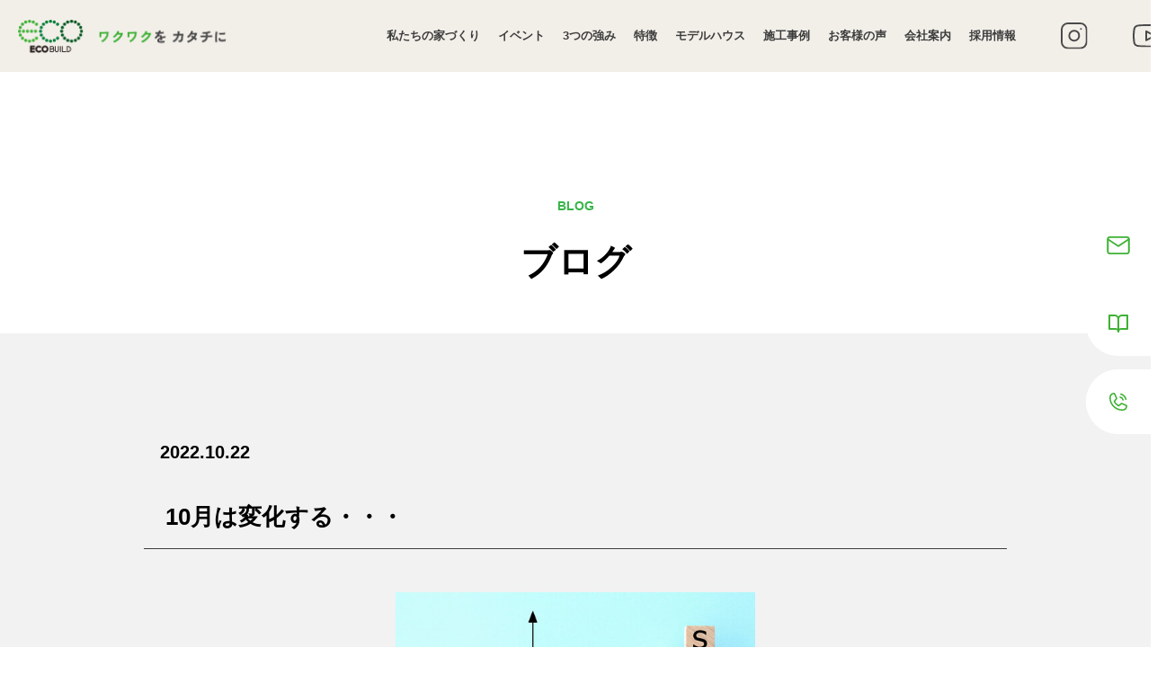

--- FILE ---
content_type: text/html; charset=UTF-8
request_url: http://eco-build.co.jp/uncategorized/10%E6%9C%88%E3%81%AF%E5%A4%89%E5%8C%96%E3%81%99%E3%82%8B%E3%83%BB%E3%83%BB%E3%83%BB/
body_size: 11963
content:
<!DOCTYPE html>
<html lang="ja" prefix="og: http://ogp.me/ns#">

<head>
    <meta charset="utf-8">
    
    <title>
        10月は変化する・・・-株式会社エコビルド    </title>
    <script>
    document.addEventListener('DOMContentLoaded', function() {
        var currentUrl = window.location.pathname;
        if (currentUrl === '/blog/') {
            var siteName = '株式会社エコビルド'; // サイト名をここで指定
            document.title = 'ブログ - ' + siteName;
        }
    });
    </script>

        <meta name="viewport" content="width=device-width, initial-scale=1.0">

    <link rel="icon" href="http://eco-build.co.jp/wp-content/themes/eco-build/img/eco_32.ico" sizes="any"><!-- 32×32 -->
    <link rel="apple-touch-icon" href="http://eco-build.co.jp/wp-content/themes/eco-build/img/eco_96.png"><!-- 180×180 -->
    <link rel="manifest" href="/manifest.webmanifest">

    <!-- CSS -->
    <link href="http://eco-build.co.jp/wp-content/themes/eco-build/reset.css" rel="stylesheet">
    <link
            href="http://eco-build.co.jp/wp-content/themes/eco-build/style.css?ver=1739763026"
            rel="stylesheet">
    <link href="http://eco-build.co.jp/wp-content/themes/eco-build/css/slick.css" rel="stylesheet">
            <!-- JS -->
    <script src="https://ajax.googleapis.com/ajax/libs/jquery/3.3.1/jquery.min.js"></script>
    <script src="http://eco-build.co.jp/wp-content/themes/eco-build/js/slick.min.js" texttype="javascript"></script>
    <script src="https://cdn.jsdelivr.net/gh/cferdinandi/smooth-scroll@15.0.0/dist/smooth-scroll.polyfills.min.js">
    </script>
    <script src="https://cdnjs.cloudflare.com/ajax/libs/jquery.matchHeight/0.7.2/jquery.matchHeight-min.js"></script>
    <!-- フォント -->
    <link href="https://fonts.googleapis.com/css?family=Montserrat" rel="stylesheet">
    <!-- Google tag (gtag.js) -->
    <script async src="https://www.googletagmanager.com/gtag/js?id=UA-244297948-1"></script>
    <script>
        window.dataLayer = window.dataLayer || [];

        function gtag() {
            dataLayer.push(arguments);
        }
        gtag('js', new Date());

        gtag('config', 'UA-244297948-1');
    </script>
    <!-- Google tag (gtag.js) -->
    <script async src="https://www.googletagmanager.com/gtag/js?id=G-GDDQ122RCP"></script>
    <script>
        window.dataLayer = window.dataLayer || [];

        function gtag() {
            dataLayer.push(arguments);
        }
        gtag('js', new Date());

        gtag('config', 'G-GDDQ122RCP');
    </script>
    <script>
        $(function() {
            const $setElem = $('.switch'),
                pcName = '_pc',
                spName = '_sp',
                replaceWidth = 641;

            $setElem.each(function() {
                const $this = $(this);

                function sizeConversion() {
                    const windowWidth = window.innerWidth || document.documentElement.clientWidth ||
                        document.body.clientWidth;
                    if (windowWidth >= replaceWidth) {
                        $this.attr('src', $this.attr('src').replace(spName, pcName)).css({
                            visibility: 'visible'
                        });
                    } else if (windowWidth < replaceWidth) {
                        $this.attr('src', $this.attr('src').replace(pcName, spName)).css({
                            visibility: 'visible'
                        });
                    }
                }

                $(window).resize(function() {
                    sizeConversion();
                });
                sizeConversion();
            });
        });
    </script>
    <script async src="https://beacon.digima.com/v2/bootstrap/d0b-QVJHWkpDVVFLWHxueDhUSk5QbXRXU0tHSWY5RGc0Ug"></script>

                <link href="http://eco-build.co.jp/wp-content/themes/eco-build/css/front-page-renewal.css" rel="stylesheet">
	
<!-- Meta Pixel Code -->
<script>
!function(f,b,e,v,n,t,s)
{if(f.fbq)return;n=f.fbq=function(){n.callMethod?
n.callMethod.apply(n,arguments):n.queue.push(arguments)};
if(!f._fbq)f._fbq=n;n.push=n;n.loaded=!0;n.version='2.0';
n.queue=[];t=b.createElement(e);t.async=!0;
t.src=v;s=b.getElementsByTagName(e)[0];
s.parentNode.insertBefore(t,s)}(window, document,'script',
'https://connect.facebook.net/en_US/fbevents.js');
fbq('init', '804864551079988');
fbq('track', 'PageView');
fbq('trackSingle', '804864551079988', "PageView");
</script>
<noscript><img height="1" width="1" style="display:none"
src="https://www.facebook.com/tr?id=804864551079988&ev=PageView&noscript=1"
/></noscript>
<!-- End Meta Pixel Code -->
    <meta name='robots' content='max-image-preview:large' />
	<style>img:is([sizes="auto" i], [sizes^="auto," i]) { contain-intrinsic-size: 3000px 1500px }</style>
	<link rel='dns-prefetch' href='//www.google.com' />
<link rel="alternate" type="application/rss+xml" title="株式会社エコビルド &raquo; 10月は変化する・・・ のコメントのフィード" href="http://eco-build.co.jp/uncategorized/10%e6%9c%88%e3%81%af%e5%a4%89%e5%8c%96%e3%81%99%e3%82%8b%e3%83%bb%e3%83%bb%e3%83%bb/feed/" />
<script type="text/javascript">
/* <![CDATA[ */
window._wpemojiSettings = {"baseUrl":"https:\/\/s.w.org\/images\/core\/emoji\/16.0.1\/72x72\/","ext":".png","svgUrl":"https:\/\/s.w.org\/images\/core\/emoji\/16.0.1\/svg\/","svgExt":".svg","source":{"concatemoji":"http:\/\/eco-build.co.jp\/wp-includes\/js\/wp-emoji-release.min.js?ver=6.8.2"}};
/*! This file is auto-generated */
!function(s,n){var o,i,e;function c(e){try{var t={supportTests:e,timestamp:(new Date).valueOf()};sessionStorage.setItem(o,JSON.stringify(t))}catch(e){}}function p(e,t,n){e.clearRect(0,0,e.canvas.width,e.canvas.height),e.fillText(t,0,0);var t=new Uint32Array(e.getImageData(0,0,e.canvas.width,e.canvas.height).data),a=(e.clearRect(0,0,e.canvas.width,e.canvas.height),e.fillText(n,0,0),new Uint32Array(e.getImageData(0,0,e.canvas.width,e.canvas.height).data));return t.every(function(e,t){return e===a[t]})}function u(e,t){e.clearRect(0,0,e.canvas.width,e.canvas.height),e.fillText(t,0,0);for(var n=e.getImageData(16,16,1,1),a=0;a<n.data.length;a++)if(0!==n.data[a])return!1;return!0}function f(e,t,n,a){switch(t){case"flag":return n(e,"\ud83c\udff3\ufe0f\u200d\u26a7\ufe0f","\ud83c\udff3\ufe0f\u200b\u26a7\ufe0f")?!1:!n(e,"\ud83c\udde8\ud83c\uddf6","\ud83c\udde8\u200b\ud83c\uddf6")&&!n(e,"\ud83c\udff4\udb40\udc67\udb40\udc62\udb40\udc65\udb40\udc6e\udb40\udc67\udb40\udc7f","\ud83c\udff4\u200b\udb40\udc67\u200b\udb40\udc62\u200b\udb40\udc65\u200b\udb40\udc6e\u200b\udb40\udc67\u200b\udb40\udc7f");case"emoji":return!a(e,"\ud83e\udedf")}return!1}function g(e,t,n,a){var r="undefined"!=typeof WorkerGlobalScope&&self instanceof WorkerGlobalScope?new OffscreenCanvas(300,150):s.createElement("canvas"),o=r.getContext("2d",{willReadFrequently:!0}),i=(o.textBaseline="top",o.font="600 32px Arial",{});return e.forEach(function(e){i[e]=t(o,e,n,a)}),i}function t(e){var t=s.createElement("script");t.src=e,t.defer=!0,s.head.appendChild(t)}"undefined"!=typeof Promise&&(o="wpEmojiSettingsSupports",i=["flag","emoji"],n.supports={everything:!0,everythingExceptFlag:!0},e=new Promise(function(e){s.addEventListener("DOMContentLoaded",e,{once:!0})}),new Promise(function(t){var n=function(){try{var e=JSON.parse(sessionStorage.getItem(o));if("object"==typeof e&&"number"==typeof e.timestamp&&(new Date).valueOf()<e.timestamp+604800&&"object"==typeof e.supportTests)return e.supportTests}catch(e){}return null}();if(!n){if("undefined"!=typeof Worker&&"undefined"!=typeof OffscreenCanvas&&"undefined"!=typeof URL&&URL.createObjectURL&&"undefined"!=typeof Blob)try{var e="postMessage("+g.toString()+"("+[JSON.stringify(i),f.toString(),p.toString(),u.toString()].join(",")+"));",a=new Blob([e],{type:"text/javascript"}),r=new Worker(URL.createObjectURL(a),{name:"wpTestEmojiSupports"});return void(r.onmessage=function(e){c(n=e.data),r.terminate(),t(n)})}catch(e){}c(n=g(i,f,p,u))}t(n)}).then(function(e){for(var t in e)n.supports[t]=e[t],n.supports.everything=n.supports.everything&&n.supports[t],"flag"!==t&&(n.supports.everythingExceptFlag=n.supports.everythingExceptFlag&&n.supports[t]);n.supports.everythingExceptFlag=n.supports.everythingExceptFlag&&!n.supports.flag,n.DOMReady=!1,n.readyCallback=function(){n.DOMReady=!0}}).then(function(){return e}).then(function(){var e;n.supports.everything||(n.readyCallback(),(e=n.source||{}).concatemoji?t(e.concatemoji):e.wpemoji&&e.twemoji&&(t(e.twemoji),t(e.wpemoji)))}))}((window,document),window._wpemojiSettings);
/* ]]> */
</script>
<style id='wp-emoji-styles-inline-css' type='text/css'>

	img.wp-smiley, img.emoji {
		display: inline !important;
		border: none !important;
		box-shadow: none !important;
		height: 1em !important;
		width: 1em !important;
		margin: 0 0.07em !important;
		vertical-align: -0.1em !important;
		background: none !important;
		padding: 0 !important;
	}
</style>
<link rel='stylesheet' id='wp-block-library-css' href='http://eco-build.co.jp/wp-includes/css/dist/block-library/style.min.css?ver=6.8.2' type='text/css' media='all' />
<style id='classic-theme-styles-inline-css' type='text/css'>
/*! This file is auto-generated */
.wp-block-button__link{color:#fff;background-color:#32373c;border-radius:9999px;box-shadow:none;text-decoration:none;padding:calc(.667em + 2px) calc(1.333em + 2px);font-size:1.125em}.wp-block-file__button{background:#32373c;color:#fff;text-decoration:none}
</style>
<style id='global-styles-inline-css' type='text/css'>
:root{--wp--preset--aspect-ratio--square: 1;--wp--preset--aspect-ratio--4-3: 4/3;--wp--preset--aspect-ratio--3-4: 3/4;--wp--preset--aspect-ratio--3-2: 3/2;--wp--preset--aspect-ratio--2-3: 2/3;--wp--preset--aspect-ratio--16-9: 16/9;--wp--preset--aspect-ratio--9-16: 9/16;--wp--preset--color--black: #000000;--wp--preset--color--cyan-bluish-gray: #abb8c3;--wp--preset--color--white: #ffffff;--wp--preset--color--pale-pink: #f78da7;--wp--preset--color--vivid-red: #cf2e2e;--wp--preset--color--luminous-vivid-orange: #ff6900;--wp--preset--color--luminous-vivid-amber: #fcb900;--wp--preset--color--light-green-cyan: #7bdcb5;--wp--preset--color--vivid-green-cyan: #00d084;--wp--preset--color--pale-cyan-blue: #8ed1fc;--wp--preset--color--vivid-cyan-blue: #0693e3;--wp--preset--color--vivid-purple: #9b51e0;--wp--preset--gradient--vivid-cyan-blue-to-vivid-purple: linear-gradient(135deg,rgba(6,147,227,1) 0%,rgb(155,81,224) 100%);--wp--preset--gradient--light-green-cyan-to-vivid-green-cyan: linear-gradient(135deg,rgb(122,220,180) 0%,rgb(0,208,130) 100%);--wp--preset--gradient--luminous-vivid-amber-to-luminous-vivid-orange: linear-gradient(135deg,rgba(252,185,0,1) 0%,rgba(255,105,0,1) 100%);--wp--preset--gradient--luminous-vivid-orange-to-vivid-red: linear-gradient(135deg,rgba(255,105,0,1) 0%,rgb(207,46,46) 100%);--wp--preset--gradient--very-light-gray-to-cyan-bluish-gray: linear-gradient(135deg,rgb(238,238,238) 0%,rgb(169,184,195) 100%);--wp--preset--gradient--cool-to-warm-spectrum: linear-gradient(135deg,rgb(74,234,220) 0%,rgb(151,120,209) 20%,rgb(207,42,186) 40%,rgb(238,44,130) 60%,rgb(251,105,98) 80%,rgb(254,248,76) 100%);--wp--preset--gradient--blush-light-purple: linear-gradient(135deg,rgb(255,206,236) 0%,rgb(152,150,240) 100%);--wp--preset--gradient--blush-bordeaux: linear-gradient(135deg,rgb(254,205,165) 0%,rgb(254,45,45) 50%,rgb(107,0,62) 100%);--wp--preset--gradient--luminous-dusk: linear-gradient(135deg,rgb(255,203,112) 0%,rgb(199,81,192) 50%,rgb(65,88,208) 100%);--wp--preset--gradient--pale-ocean: linear-gradient(135deg,rgb(255,245,203) 0%,rgb(182,227,212) 50%,rgb(51,167,181) 100%);--wp--preset--gradient--electric-grass: linear-gradient(135deg,rgb(202,248,128) 0%,rgb(113,206,126) 100%);--wp--preset--gradient--midnight: linear-gradient(135deg,rgb(2,3,129) 0%,rgb(40,116,252) 100%);--wp--preset--font-size--small: 13px;--wp--preset--font-size--medium: 20px;--wp--preset--font-size--large: 36px;--wp--preset--font-size--x-large: 42px;--wp--preset--spacing--20: 0.44rem;--wp--preset--spacing--30: 0.67rem;--wp--preset--spacing--40: 1rem;--wp--preset--spacing--50: 1.5rem;--wp--preset--spacing--60: 2.25rem;--wp--preset--spacing--70: 3.38rem;--wp--preset--spacing--80: 5.06rem;--wp--preset--shadow--natural: 6px 6px 9px rgba(0, 0, 0, 0.2);--wp--preset--shadow--deep: 12px 12px 50px rgba(0, 0, 0, 0.4);--wp--preset--shadow--sharp: 6px 6px 0px rgba(0, 0, 0, 0.2);--wp--preset--shadow--outlined: 6px 6px 0px -3px rgba(255, 255, 255, 1), 6px 6px rgba(0, 0, 0, 1);--wp--preset--shadow--crisp: 6px 6px 0px rgba(0, 0, 0, 1);}:where(.is-layout-flex){gap: 0.5em;}:where(.is-layout-grid){gap: 0.5em;}body .is-layout-flex{display: flex;}.is-layout-flex{flex-wrap: wrap;align-items: center;}.is-layout-flex > :is(*, div){margin: 0;}body .is-layout-grid{display: grid;}.is-layout-grid > :is(*, div){margin: 0;}:where(.wp-block-columns.is-layout-flex){gap: 2em;}:where(.wp-block-columns.is-layout-grid){gap: 2em;}:where(.wp-block-post-template.is-layout-flex){gap: 1.25em;}:where(.wp-block-post-template.is-layout-grid){gap: 1.25em;}.has-black-color{color: var(--wp--preset--color--black) !important;}.has-cyan-bluish-gray-color{color: var(--wp--preset--color--cyan-bluish-gray) !important;}.has-white-color{color: var(--wp--preset--color--white) !important;}.has-pale-pink-color{color: var(--wp--preset--color--pale-pink) !important;}.has-vivid-red-color{color: var(--wp--preset--color--vivid-red) !important;}.has-luminous-vivid-orange-color{color: var(--wp--preset--color--luminous-vivid-orange) !important;}.has-luminous-vivid-amber-color{color: var(--wp--preset--color--luminous-vivid-amber) !important;}.has-light-green-cyan-color{color: var(--wp--preset--color--light-green-cyan) !important;}.has-vivid-green-cyan-color{color: var(--wp--preset--color--vivid-green-cyan) !important;}.has-pale-cyan-blue-color{color: var(--wp--preset--color--pale-cyan-blue) !important;}.has-vivid-cyan-blue-color{color: var(--wp--preset--color--vivid-cyan-blue) !important;}.has-vivid-purple-color{color: var(--wp--preset--color--vivid-purple) !important;}.has-black-background-color{background-color: var(--wp--preset--color--black) !important;}.has-cyan-bluish-gray-background-color{background-color: var(--wp--preset--color--cyan-bluish-gray) !important;}.has-white-background-color{background-color: var(--wp--preset--color--white) !important;}.has-pale-pink-background-color{background-color: var(--wp--preset--color--pale-pink) !important;}.has-vivid-red-background-color{background-color: var(--wp--preset--color--vivid-red) !important;}.has-luminous-vivid-orange-background-color{background-color: var(--wp--preset--color--luminous-vivid-orange) !important;}.has-luminous-vivid-amber-background-color{background-color: var(--wp--preset--color--luminous-vivid-amber) !important;}.has-light-green-cyan-background-color{background-color: var(--wp--preset--color--light-green-cyan) !important;}.has-vivid-green-cyan-background-color{background-color: var(--wp--preset--color--vivid-green-cyan) !important;}.has-pale-cyan-blue-background-color{background-color: var(--wp--preset--color--pale-cyan-blue) !important;}.has-vivid-cyan-blue-background-color{background-color: var(--wp--preset--color--vivid-cyan-blue) !important;}.has-vivid-purple-background-color{background-color: var(--wp--preset--color--vivid-purple) !important;}.has-black-border-color{border-color: var(--wp--preset--color--black) !important;}.has-cyan-bluish-gray-border-color{border-color: var(--wp--preset--color--cyan-bluish-gray) !important;}.has-white-border-color{border-color: var(--wp--preset--color--white) !important;}.has-pale-pink-border-color{border-color: var(--wp--preset--color--pale-pink) !important;}.has-vivid-red-border-color{border-color: var(--wp--preset--color--vivid-red) !important;}.has-luminous-vivid-orange-border-color{border-color: var(--wp--preset--color--luminous-vivid-orange) !important;}.has-luminous-vivid-amber-border-color{border-color: var(--wp--preset--color--luminous-vivid-amber) !important;}.has-light-green-cyan-border-color{border-color: var(--wp--preset--color--light-green-cyan) !important;}.has-vivid-green-cyan-border-color{border-color: var(--wp--preset--color--vivid-green-cyan) !important;}.has-pale-cyan-blue-border-color{border-color: var(--wp--preset--color--pale-cyan-blue) !important;}.has-vivid-cyan-blue-border-color{border-color: var(--wp--preset--color--vivid-cyan-blue) !important;}.has-vivid-purple-border-color{border-color: var(--wp--preset--color--vivid-purple) !important;}.has-vivid-cyan-blue-to-vivid-purple-gradient-background{background: var(--wp--preset--gradient--vivid-cyan-blue-to-vivid-purple) !important;}.has-light-green-cyan-to-vivid-green-cyan-gradient-background{background: var(--wp--preset--gradient--light-green-cyan-to-vivid-green-cyan) !important;}.has-luminous-vivid-amber-to-luminous-vivid-orange-gradient-background{background: var(--wp--preset--gradient--luminous-vivid-amber-to-luminous-vivid-orange) !important;}.has-luminous-vivid-orange-to-vivid-red-gradient-background{background: var(--wp--preset--gradient--luminous-vivid-orange-to-vivid-red) !important;}.has-very-light-gray-to-cyan-bluish-gray-gradient-background{background: var(--wp--preset--gradient--very-light-gray-to-cyan-bluish-gray) !important;}.has-cool-to-warm-spectrum-gradient-background{background: var(--wp--preset--gradient--cool-to-warm-spectrum) !important;}.has-blush-light-purple-gradient-background{background: var(--wp--preset--gradient--blush-light-purple) !important;}.has-blush-bordeaux-gradient-background{background: var(--wp--preset--gradient--blush-bordeaux) !important;}.has-luminous-dusk-gradient-background{background: var(--wp--preset--gradient--luminous-dusk) !important;}.has-pale-ocean-gradient-background{background: var(--wp--preset--gradient--pale-ocean) !important;}.has-electric-grass-gradient-background{background: var(--wp--preset--gradient--electric-grass) !important;}.has-midnight-gradient-background{background: var(--wp--preset--gradient--midnight) !important;}.has-small-font-size{font-size: var(--wp--preset--font-size--small) !important;}.has-medium-font-size{font-size: var(--wp--preset--font-size--medium) !important;}.has-large-font-size{font-size: var(--wp--preset--font-size--large) !important;}.has-x-large-font-size{font-size: var(--wp--preset--font-size--x-large) !important;}
:where(.wp-block-post-template.is-layout-flex){gap: 1.25em;}:where(.wp-block-post-template.is-layout-grid){gap: 1.25em;}
:where(.wp-block-columns.is-layout-flex){gap: 2em;}:where(.wp-block-columns.is-layout-grid){gap: 2em;}
:root :where(.wp-block-pullquote){font-size: 1.5em;line-height: 1.6;}
</style>
<link rel='stylesheet' id='contact-form-7-css' href='http://eco-build.co.jp/wp-content/plugins/contact-form-7/includes/css/styles.css?ver=5.6.1' type='text/css' media='all' />
<link rel='stylesheet' id='jquery-ui-smoothness-css' href='http://eco-build.co.jp/wp-content/plugins/contact-form-7/includes/js/jquery-ui/themes/smoothness/jquery-ui.min.css?ver=1.12.1' type='text/css' media='screen' />
<script type="text/javascript" src="http://eco-build.co.jp/wp-includes/js/jquery/jquery.min.js?ver=3.7.1" id="jquery-core-js"></script>
<script type="text/javascript" src="http://eco-build.co.jp/wp-includes/js/jquery/jquery-migrate.min.js?ver=3.4.1" id="jquery-migrate-js"></script>
<link rel="https://api.w.org/" href="http://eco-build.co.jp/wp-json/" /><link rel="alternate" title="JSON" type="application/json" href="http://eco-build.co.jp/wp-json/wp/v2/posts/814" /><link rel="EditURI" type="application/rsd+xml" title="RSD" href="http://eco-build.co.jp/xmlrpc.php?rsd" />
<meta name="generator" content="WordPress 6.8.2" />
<link rel="canonical" href="http://eco-build.co.jp/uncategorized/10%e6%9c%88%e3%81%af%e5%a4%89%e5%8c%96%e3%81%99%e3%82%8b%e3%83%bb%e3%83%bb%e3%83%bb/" />
<link rel='shortlink' href='http://eco-build.co.jp/?p=814' />
<link rel="alternate" title="oEmbed (JSON)" type="application/json+oembed" href="http://eco-build.co.jp/wp-json/oembed/1.0/embed?url=http%3A%2F%2Feco-build.co.jp%2Funcategorized%2F10%25e6%259c%2588%25e3%2581%25af%25e5%25a4%2589%25e5%258c%2596%25e3%2581%2599%25e3%2582%258b%25e3%2583%25bb%25e3%2583%25bb%25e3%2583%25bb%2F" />
<link rel="alternate" title="oEmbed (XML)" type="text/xml+oembed" href="http://eco-build.co.jp/wp-json/oembed/1.0/embed?url=http%3A%2F%2Feco-build.co.jp%2Funcategorized%2F10%25e6%259c%2588%25e3%2581%25af%25e5%25a4%2589%25e5%258c%2596%25e3%2581%2599%25e3%2582%258b%25e3%2583%25bb%25e3%2583%25bb%25e3%2583%25bb%2F&#038;format=xml" />
</head>


<body id="" class="">
<script type="text/javascript">
    // ページ内リンクのみ取得
    var scroll = new SmoothScroll('a[href*="#"]', {
        speed: 100, //スクロールする速さ
        header: '#header' //固定ヘッダーがある場合
    });
</script>

<header id="header-renewal" class="header-renewal-content header-renewal">
    <div class="header-renewal-inner common-inner">
        <h1 class="header-renewal-logo">
            <a href="http://eco-build.co.jp/">
                <img src="http://eco-build.co.jp/wp-content/themes/eco-build/img/renewal/common-renewal-logo.png" alt="株式会社エコビルド">
            </a>
        </h1>

        <nav class="header-renewal-nav" role="navigation">
            <ul>
                <li>
                    <a href="http://eco-build.co.jp/concept/">私たちの家づくり</a>
                </li>
                <li>
                    <a href="http://eco-build.co.jp/event/">イベント</a>
                </li>
                <li>
                    <a href="http://eco-build.co.jp/feature/">3つの強み</a>
                </li>
                <li>
                    <a href="http://eco-build.co.jp/quality/">特徴</a>
                </li>
                <li>
                    <a href="http://eco-build.co.jp/modelhouse/">モデルハウス</a>
                </li>
                <li>
                    <a href="http://eco-build.co.jp/works/">施工事例</a>
                </li>
                <li>
                    <a href="http://eco-build.co.jp/voice/">お客様の声</a>
                </li>
                <li>
                    <a href="http://eco-build.co.jp/company/">会社案内</a>
                </li>
                <li>
                    <a href="http://eco-build.co.jp/recruit/">採用情報</a>
                </li>
            </ul>
                    </nav>
        <nav class="header-renewal-sns">
            <a href="https://www.instagram.com/eco_build_shimonoseki/" target="_blank" rel="noreferrer">
                <img src="http://eco-build.co.jp/wp-content/themes/eco-build/img/renewal/common-renewal-icon-instagram-black.svg" alt="instagram">
            </a>
            <a href="https://m.youtube.com/channel/UCYpA7Hrn3z1-MWmgyciEbVA" target="_blank" rel="noreferrer">
                <img src="http://eco-build.co.jp/wp-content/themes/eco-build/img/renewal/common-renewal-icon-youtube-black.svg" alt="Youtube">
            </a>
        </nav>
        <button class="nav-toggle-cross toggleOpen">
            <span></span>
            <span></span>
            <span></span>
        </button>
    </div>
    <nav id="header-renewal-nav-hum" class="header-renewal-nav-hum" role="navigation">
        <div class="header-renewal-nav-hum-inner">
            <div class="header-renewal-nav-hum-inner-logo">
                <a href="http://eco-build.co.jp/">
                    <img src="http://eco-build.co.jp/wp-content/themes/eco-build/img/renewal/common-renewal-logo.png" alt="ECOBUILD ワクワクを カタチに">
                </a>
            </div>
            <ul>
                <li>
                    <a href="http://eco-build.co.jp/concept/">私たちの家づくり</a>
                </li>
                <li>
                    <a href="http://eco-build.co.jp/event/">イベント</a>
                </li>
                <li>
                    <a href="http://eco-build.co.jp/feature/">3つの強み</a>
                </li>
                <li>
                    <a href="http://eco-build.co.jp/quality/">特徴</a>
                </li>
                <li>
                    <a href="http://eco-build.co.jp/modelhouse/">モデルハウス</a>
                </li>
                <li>
                    <a href="http://eco-build.co.jp/works/">施工事例</a>
                </li>
                <li>
                    <a href="http://eco-build.co.jp/voice/">お客様の声</a>
                </li>
                <li>
                    <a href="http://eco-build.co.jp/company/">会社案内</a>
                </li>
                <li>
                    <a href="http://eco-build.co.jp/staff/">スタッフ紹介</a>
                </li>
                <li>
                    <a href="http://eco-build.co.jp/recruit/">採用情報</a>
                </li>
            </ul>
            <nav class="header-renewal-nav-hum-inner-sns">
                <a href="https://www.instagram.com/eco_build_shimonoseki/" target="_blank" rel="noreferrer">
                    <img src="http://eco-build.co.jp/wp-content/themes/eco-build/img/renewal/common-renewal-icon-instagram-black.svg" alt="instagram">
                </a>
                <a href="https://m.youtube.com/channel/UCYpA7Hrn3z1-MWmgyciEbVA" target="_blank" rel="noreferrer">
                    <img src="http://eco-build.co.jp/wp-content/themes/eco-build/img/renewal/common-renewal-icon-youtube-black.svg" alt="Youtube">
                </a>
            </nav>
        </div>
    </nav>
</header>
    <section class="content-head">
        <div class="inner">
                            <h2 class="fv-title"><span>BLOG</span>ブログ</h2>
                    </div>
    </section>
<div id="header-renewal-cta">
    <div class="header-NavHum__inner--cnt--right">
        <ul class="side-bnr__list">
            <li class="side-bnr__item">
                <a href="http://eco-build.co.jp/visit/" class="side-bnr__anchor side-bnr__anchor--mail">
                    <span class="side-bnr__text">本社来店予約</span>
                </a>
            </li>
            <li class="side-bnr__item">
                <a href="http://eco-build.co.jp/request/" class="side-bnr__anchor side-bnr__anchor--request">
                    <span class="side-bnr__text">資料請求</span>
                </a>
            </li>
            <li class="side-bnr__item">
                <a href="tel:083-251-4141">
                    <span class="side-bnr__anchor side-bnr__anchor--tel">
                        <span class="side-bnr__text">083-251-4141</span>
                    </span>
                </a>
            </li>
        </ul>
    </div>
</div>
<script>
    document.addEventListener('DOMContentLoaded', () => {
        const getToggleOpen = document.querySelectorAll('.toggleOpen');
        getToggleOpen.forEach((getToggleOpenClick) => {
            getToggleOpenClick.addEventListener('click', () => {
                document.body.classList.toggle('open');
            });
        });
    });
</script><section id="single-content">
    <div class="inner blog">
        <p class="blog-day">2022.10.22</p>
<h1>10月は変化する・・・</h1>
    <div class="post-thumbnail">
<div class="main-visual"><img width="540" height="360" src="http://eco-build.co.jp/wp-content/uploads/2022/10/値上げ.jpg" class="attachment-post-thumbnail size-post-thumbnail wp-post-image" alt="" decoding="async" fetchpriority="high" srcset="http://eco-build.co.jp/wp-content/uploads/2022/10/値上げ.jpg 540w, http://eco-build.co.jp/wp-content/uploads/2022/10/値上げ-300x200.jpg 300w, http://eco-build.co.jp/wp-content/uploads/2022/10/値上げ-400x267.jpg 400w" sizes="(max-width: 540px) 100vw, 540px" /></div>
</div>
<div class="content-inner">

<p>10月からホームページを改定しました。検索スピードを上げるのが目的と、見やすく親しみやすくすることが目的です。たくさん家づくりの参考になる情報を提供しますので、どんどん見に来てくださいね。</p>



<p>10月に入って、食品関係が約6,500品目以上値上がりしました。家計への負担は2人以上の世帯で1カ月当たり平均5,730円、年間で平均68,760円増えるとの試算（総務省）の様です。日々の生活品は最近値上げラッシュです。</p>



<p>コロナ禍になって丸3年。流通が滞り木材の入手が困難になり木材の高騰、原油価格の高騰でガソリン、電気代も値上がりし始め今はウクライナショックで更なる資材不足となっています。日用品に限らず世の中の物価が高騰し始め、住宅資材も「値上げ」のお知らせが頻繁に来ています。エネルギー削減や環境負荷低減の住宅を断熱レベルを上げながら創っているとはいえ、これだけエネルギー価格が高騰すると断熱だけでは家計負担軽減は難しいです。「住宅性能」を学び、再生可能エネルギーの必要性を理解される方が多くなってきました。太陽光発電で自家消費できるのは発電量の30％と言われています。電気消費量が多いエアコン、給湯器で消費できる自己消費分には限りがあります。これからは「貯めて使う」ことが誰でもできるようになると良いですね。</p>



<p>少しでも「安心」「安全」「快適な家」創りのことを知って頂けたらと幸いです。</p>



<p>　芳西直史</p>
</div>
</div>
</section>
<section class="single-blog__recommend">
<div class="kc-e-photoListBox">
	<p class="single-blog__recommend-ttl">開催中のイベントはこちら</p>
	<p class="single-blog__recommend-txt">家づくりのこと・見学会・セミナーなど随時開催中</p>
<div class="fp-renewal-event__inner--cnt cpt-layout-event">
            <link rel="stylesheet" href="http://eco-build.co.jp/wp-content/themes/eco-build/css/kcevents.css">
            <div id="kcapp" v-cloak>
                <top-events></top-events>
            </div>
<div class="custom-nav">
  <button id="prevButton"><img src="http://eco-build.co.jp/wp-content/themes/eco-build/img/blog_arw01.png" alt=""></button>
  <button id="nextButton"><img src="http://eco-build.co.jp/wp-content/themes/eco-build/img/blog_arw02.png" alt=""></button>
</div>
            <script src="https://cdn.jsdelivr.net/npm/es6-promise@4/dist/es6-promise.auto.min.js"></script>
            <script src="https://cdn.jsdelivr.net/npm/vue@2.5.16"></script>
            <script src="https://unpkg.com/axios@1.0.0/dist/axios.min.js"></script>
            <script src="https://cdn.jsdelivr.net/npm/vue-simple-spinner@1.2.8/dist/vue-simple-spinner.min.js"></script>
            <script type="application/javascript" src="http://eco-build.co.jp/wp-content/themes/eco-build/js/kcevents.js"></script>
        </div>
	</div>
</section>
<script>
document.addEventListener('DOMContentLoaded', function () {
  if (window.innerWidth <= 640) {
    setTimeout(function () {
      $('.kc-clearfix').slick({
        autoplay: true,
        slidesToShow: 1,
        slidesToScroll: 1,
        arrows: false,
        speed: 2000,
        autoplaySpeed: 2000,
        pauseOnFocus: false,
        pauseOnHover: false
      });

      // 独自ボタンが存在する場合にのみイベントを追加
      var prevButton = document.getElementById('prevButton');
      var nextButton = document.getElementById('nextButton');
      
      if (prevButton) {
        prevButton.addEventListener('click', function () {
          $('.kc-clearfix').slick('slickPrev'); // 前のスライド
        });
      }

      if (nextButton) {
        nextButton.addEventListener('click', function () {
          $('.kc-clearfix').slick('slickNext'); // 次のスライド
        });
      }
    }, 500); // ページ読み込み後.5秒後に実行
  }
});


</script>
<section id="footer-contact" class="footer-contact">
    <div class="footer-contact__inner">
        <div class="footer-contact__inner--text">
            <p>
                ご相談・ご質問等ございましたら、<br class="display-tb">どうぞお気軽にお問い合わせください。
            </p>
        </div>
        <div class="footer-contact__inner--cnt">
            <div class="footer-contact__inner--cnt--box">
                <a href="http://eco-build.co.jp/visit/">
                    <span class="footer-contact__inner--cnt--box--01">来店予約はこちら</span>
                    <div class="footer-contact__inner--cnt--box--02">
                        <img src="http://eco-build.co.jp/wp-content/themes/eco-build/img/renewal/common-renewal-icon-mail.svg" alt="メールでお問い合わせ">
                        <span>ウェブフォームはこちら</span>
                    </div>
                    <span class="footer-contact__inner--cnt--box--03">
                        メールでのお問い合わせには<br class="display-tb">お時間をいただく場合がございます。
                    </span>
                </a>
                <a href="tel:083-251-4141" class="footer-contact__inner--cnt--box--tel">
                    <span class="footer-contact__inner--cnt--box--01">電話でお問い合わせ</span>
                    <div class="footer-contact__inner--cnt--box--02">
                        <img src="http://eco-build.co.jp/wp-content/themes/eco-build/img/renewal/common-renewal-icon-tel.svg" alt="083-251-4141">
                        <span>083-251-4141</span>
                    </div>
                    <span class="footer-contact__inner--cnt--box--03">
                        平日 9時〜17時<br class="display-tb">（火曜・水曜・盆・正月除く）
                    </span>
                </a>
            </div>
        </div>
    </div>
</section>
<footer id="footer-content3" class="footer-content3 footer">
    <div class="footer__inner common-inner">

        <div class="footer__inner--cnt">
            <div class="footer__inner--cnt--left">
                <a href="http://eco-build.co.jp/" class="footer__inner--cnt--left--logo">
                    <img src="http://eco-build.co.jp/wp-content/themes/eco-build/img/renewal/common-renewal-logo.png" alt="ECOBUILD ワクワクを カタチに">
                </a>
            </div>

            <div class="footer__inner--cnt--right">
                <ul class="footer__inner--cnt--right--cnt">
                    <li>
                        <a href="http://eco-build.co.jp/concept/" class="common-point01">私たちの家づくり</a>
                    </li>
                    <li>
                        <a href="http://eco-build.co.jp/news/" class="common-point01">お知らせ</a>
                    </li>
                    <li>
                        <a href="http://eco-build.co.jp/event/" class="common-point01">イベント</a>
                    </li>
                    <li>
                        <a href="http://eco-build.co.jp/feature/" class="common-point01">3つの強み</a>
                    </li>
                    <li>
                        <a href="http://eco-build.co.jp/quality/" class="common-point01">特徴</a>
                    </li>
                    <li>
                        <a href="http://eco-build.co.jp/modelhouse/" class="common-point01">モデルハウス</a>
                    </li>
                </ul>
                <ul class="footer__inner--cnt--right--cnt">
                    <li>
                        <a href="http://eco-build.co.jp/works/" class="common-point01">施工事例</a>
                    </li>
                    <li>
                        <a href="http://eco-build.co.jp/voice/" class="common-point01">お客様の声</a>
                    </li>
                    <li>
                        <a href="http://eco-build.co.jp/blog/" class="common-point01">ブログ</a>
                    </li>
                    <li>
                        <a href="http://eco-build.co.jp/visit/" class="common-point01">来店予約</a>
                    </li>
                    <li>
                        <a href="http://eco-build.co.jp/request/" class="common-point01">資料請求</a>
                    </li>
                </ul>
                <ul class="footer__inner--cnt--right--cnt footer__inner--cnt--right--cnt--sub">
                    <li>
                        <a href="http://eco-build.co.jp/company/">会社紹介</a>
                    </li>
                    <li>
                        <a href="http://eco-build.co.jp/staff/">スタッフ紹介</a>
                    </li>
                    <li>
                        <a href="http://eco-build.co.jp/recruit/">採用情報</a>
                    </li>
                                        <li>
                        <div class="footer__inner--cnt--right--cnt--sns">
                            <a href="https://www.instagram.com/eco_build_shimonoseki/" target="_blank" rel="noreferrer">
                                <img src="http://eco-build.co.jp/wp-content/themes/eco-build/img/renewal/common-renewal-icon-instagram-black.svg" alt="instagram">
                            </a>
                            <a href="https://m.youtube.com/channel/UCYpA7Hrn3z1-MWmgyciEbVA" target="_blank" rel="noreferrer">
                                <img src="http://eco-build.co.jp/wp-content/themes/eco-build/img/renewal/common-renewal-icon-youtube-black.svg" alt="Youtube">
                            </a>
                        </div>
                    </li>
                </ul>
            </div>

        </div>
        <div class="footer__inner--bnr">
            <div class="footer__inner--bnr--download">
                <small>指定請求書のダウンロード<br><strong>※2025年12月まではこちらをご利用ください</strong></small>
                <ul class="clearfix">
                    <li>
                        <a href="http://eco-build.co.jp/wp-content/themes/eco-build/img/202310_invoice.xlsx" download>
                            エクセル
                        </a>
                    </li>
                    <li>
                        <a href="http://eco-build.co.jp/wp-content/themes/eco-build/img/202310_invoice.pdf" download>
                            PDF書式
                        </a>
                    </li>
                </ul>
				<small><strong>※2026年1月以降はこちらをご利用ください</strong></small>
                <ul class="clearfix">
                    <li>
                        <a href="http://eco-build.co.jp/wp-content/themes/eco-build/img/202511_invoice.xlsx" download>
                            エクセル
                        </a>
                    </li>
                    <li>
                        <a href="http://eco-build.co.jp/wp-content/themes/eco-build/img/202511_invoice.pdf" download>
                            PDF書式
                        </a>
                    </li>
                </ul>
            </div>
            <div class="footer__inner--bnr--mynavi">
                <a href="https://job.mynavi.jp/26/pc/search/corp277972/outline.html" target="_blank">
                    <img src="http://eco-build.co.jp/wp-content/themes/eco-build/img/mynavi_bnr_ft.jpg" alt="マイナビ2026" border="0">
                </a>
            </div>
        </div>
        <div class="footer__inner--copyright">

            <small>© 2022 エコビルド All Rights Reserved.</small>
        </div>
    </div>
</footer>
<script type="speculationrules">
{"prefetch":[{"source":"document","where":{"and":[{"href_matches":"\/*"},{"not":{"href_matches":["\/wp-*.php","\/wp-admin\/*","\/wp-content\/uploads\/*","\/wp-content\/*","\/wp-content\/plugins\/*","\/wp-content\/themes\/eco-build\/*","\/*\\?(.+)"]}},{"not":{"selector_matches":"a[rel~=\"nofollow\"]"}},{"not":{"selector_matches":".no-prefetch, .no-prefetch a"}}]},"eagerness":"conservative"}]}
</script>
<script type="text/javascript" src="http://eco-build.co.jp/wp-includes/js/dist/vendor/wp-polyfill.min.js?ver=3.15.0" id="wp-polyfill-js"></script>
<script type="text/javascript" id="contact-form-7-js-extra">
/* <![CDATA[ */
var wpcf7 = {"api":{"root":"http:\/\/eco-build.co.jp\/wp-json\/","namespace":"contact-form-7\/v1"}};
/* ]]> */
</script>
<script type="text/javascript" src="http://eco-build.co.jp/wp-content/plugins/contact-form-7/includes/js/index.js?ver=5.6.1" id="contact-form-7-js"></script>
<script type="text/javascript" src="http://eco-build.co.jp/wp-includes/js/jquery/ui/core.min.js?ver=1.13.3" id="jquery-ui-core-js"></script>
<script type="text/javascript" src="http://eco-build.co.jp/wp-includes/js/jquery/ui/datepicker.min.js?ver=1.13.3" id="jquery-ui-datepicker-js"></script>
<script type="text/javascript" id="jquery-ui-datepicker-js-after">
/* <![CDATA[ */
jQuery(function(jQuery){jQuery.datepicker.setDefaults({"closeText":"\u9589\u3058\u308b","currentText":"\u4eca\u65e5","monthNames":["1\u6708","2\u6708","3\u6708","4\u6708","5\u6708","6\u6708","7\u6708","8\u6708","9\u6708","10\u6708","11\u6708","12\u6708"],"monthNamesShort":["1\u6708","2\u6708","3\u6708","4\u6708","5\u6708","6\u6708","7\u6708","8\u6708","9\u6708","10\u6708","11\u6708","12\u6708"],"nextText":"\u6b21","prevText":"\u524d","dayNames":["\u65e5\u66dc\u65e5","\u6708\u66dc\u65e5","\u706b\u66dc\u65e5","\u6c34\u66dc\u65e5","\u6728\u66dc\u65e5","\u91d1\u66dc\u65e5","\u571f\u66dc\u65e5"],"dayNamesShort":["\u65e5","\u6708","\u706b","\u6c34","\u6728","\u91d1","\u571f"],"dayNamesMin":["\u65e5","\u6708","\u706b","\u6c34","\u6728","\u91d1","\u571f"],"dateFormat":"yy\u5e74mm\u6708d\u65e5","firstDay":1,"isRTL":false});});
/* ]]> */
</script>
<script type="text/javascript" src="http://eco-build.co.jp/wp-content/plugins/contact-form-7/includes/js/html5-fallback.js?ver=5.6.1" id="contact-form-7-html5-fallback-js"></script>
<script type="text/javascript" src="https://www.google.com/recaptcha/api.js?render=6LdzGskmAAAAAMnNiZEysGvZCj2dc5P2xlGMY7y7&amp;ver=3.0" id="google-recaptcha-js"></script>
<script type="text/javascript" id="wpcf7-recaptcha-js-extra">
/* <![CDATA[ */
var wpcf7_recaptcha = {"sitekey":"6LdzGskmAAAAAMnNiZEysGvZCj2dc5P2xlGMY7y7","actions":{"homepage":"homepage","contactform":"contactform"}};
/* ]]> */
</script>
<script type="text/javascript" src="http://eco-build.co.jp/wp-content/plugins/contact-form-7/modules/recaptcha/index.js?ver=5.6.1" id="wpcf7-recaptcha-js"></script>
</body>

</html>

--- FILE ---
content_type: text/html; charset=utf-8
request_url: https://www.google.com/recaptcha/api2/anchor?ar=1&k=6LdzGskmAAAAAMnNiZEysGvZCj2dc5P2xlGMY7y7&co=aHR0cDovL2Vjby1idWlsZC5jby5qcDo4MA..&hl=en&v=TkacYOdEJbdB_JjX802TMer9&size=invisible&anchor-ms=20000&execute-ms=15000&cb=yh7chna9nbvk
body_size: 45501
content:
<!DOCTYPE HTML><html dir="ltr" lang="en"><head><meta http-equiv="Content-Type" content="text/html; charset=UTF-8">
<meta http-equiv="X-UA-Compatible" content="IE=edge">
<title>reCAPTCHA</title>
<style type="text/css">
/* cyrillic-ext */
@font-face {
  font-family: 'Roboto';
  font-style: normal;
  font-weight: 400;
  src: url(//fonts.gstatic.com/s/roboto/v18/KFOmCnqEu92Fr1Mu72xKKTU1Kvnz.woff2) format('woff2');
  unicode-range: U+0460-052F, U+1C80-1C8A, U+20B4, U+2DE0-2DFF, U+A640-A69F, U+FE2E-FE2F;
}
/* cyrillic */
@font-face {
  font-family: 'Roboto';
  font-style: normal;
  font-weight: 400;
  src: url(//fonts.gstatic.com/s/roboto/v18/KFOmCnqEu92Fr1Mu5mxKKTU1Kvnz.woff2) format('woff2');
  unicode-range: U+0301, U+0400-045F, U+0490-0491, U+04B0-04B1, U+2116;
}
/* greek-ext */
@font-face {
  font-family: 'Roboto';
  font-style: normal;
  font-weight: 400;
  src: url(//fonts.gstatic.com/s/roboto/v18/KFOmCnqEu92Fr1Mu7mxKKTU1Kvnz.woff2) format('woff2');
  unicode-range: U+1F00-1FFF;
}
/* greek */
@font-face {
  font-family: 'Roboto';
  font-style: normal;
  font-weight: 400;
  src: url(//fonts.gstatic.com/s/roboto/v18/KFOmCnqEu92Fr1Mu4WxKKTU1Kvnz.woff2) format('woff2');
  unicode-range: U+0370-0377, U+037A-037F, U+0384-038A, U+038C, U+038E-03A1, U+03A3-03FF;
}
/* vietnamese */
@font-face {
  font-family: 'Roboto';
  font-style: normal;
  font-weight: 400;
  src: url(//fonts.gstatic.com/s/roboto/v18/KFOmCnqEu92Fr1Mu7WxKKTU1Kvnz.woff2) format('woff2');
  unicode-range: U+0102-0103, U+0110-0111, U+0128-0129, U+0168-0169, U+01A0-01A1, U+01AF-01B0, U+0300-0301, U+0303-0304, U+0308-0309, U+0323, U+0329, U+1EA0-1EF9, U+20AB;
}
/* latin-ext */
@font-face {
  font-family: 'Roboto';
  font-style: normal;
  font-weight: 400;
  src: url(//fonts.gstatic.com/s/roboto/v18/KFOmCnqEu92Fr1Mu7GxKKTU1Kvnz.woff2) format('woff2');
  unicode-range: U+0100-02BA, U+02BD-02C5, U+02C7-02CC, U+02CE-02D7, U+02DD-02FF, U+0304, U+0308, U+0329, U+1D00-1DBF, U+1E00-1E9F, U+1EF2-1EFF, U+2020, U+20A0-20AB, U+20AD-20C0, U+2113, U+2C60-2C7F, U+A720-A7FF;
}
/* latin */
@font-face {
  font-family: 'Roboto';
  font-style: normal;
  font-weight: 400;
  src: url(//fonts.gstatic.com/s/roboto/v18/KFOmCnqEu92Fr1Mu4mxKKTU1Kg.woff2) format('woff2');
  unicode-range: U+0000-00FF, U+0131, U+0152-0153, U+02BB-02BC, U+02C6, U+02DA, U+02DC, U+0304, U+0308, U+0329, U+2000-206F, U+20AC, U+2122, U+2191, U+2193, U+2212, U+2215, U+FEFF, U+FFFD;
}
/* cyrillic-ext */
@font-face {
  font-family: 'Roboto';
  font-style: normal;
  font-weight: 500;
  src: url(//fonts.gstatic.com/s/roboto/v18/KFOlCnqEu92Fr1MmEU9fCRc4AMP6lbBP.woff2) format('woff2');
  unicode-range: U+0460-052F, U+1C80-1C8A, U+20B4, U+2DE0-2DFF, U+A640-A69F, U+FE2E-FE2F;
}
/* cyrillic */
@font-face {
  font-family: 'Roboto';
  font-style: normal;
  font-weight: 500;
  src: url(//fonts.gstatic.com/s/roboto/v18/KFOlCnqEu92Fr1MmEU9fABc4AMP6lbBP.woff2) format('woff2');
  unicode-range: U+0301, U+0400-045F, U+0490-0491, U+04B0-04B1, U+2116;
}
/* greek-ext */
@font-face {
  font-family: 'Roboto';
  font-style: normal;
  font-weight: 500;
  src: url(//fonts.gstatic.com/s/roboto/v18/KFOlCnqEu92Fr1MmEU9fCBc4AMP6lbBP.woff2) format('woff2');
  unicode-range: U+1F00-1FFF;
}
/* greek */
@font-face {
  font-family: 'Roboto';
  font-style: normal;
  font-weight: 500;
  src: url(//fonts.gstatic.com/s/roboto/v18/KFOlCnqEu92Fr1MmEU9fBxc4AMP6lbBP.woff2) format('woff2');
  unicode-range: U+0370-0377, U+037A-037F, U+0384-038A, U+038C, U+038E-03A1, U+03A3-03FF;
}
/* vietnamese */
@font-face {
  font-family: 'Roboto';
  font-style: normal;
  font-weight: 500;
  src: url(//fonts.gstatic.com/s/roboto/v18/KFOlCnqEu92Fr1MmEU9fCxc4AMP6lbBP.woff2) format('woff2');
  unicode-range: U+0102-0103, U+0110-0111, U+0128-0129, U+0168-0169, U+01A0-01A1, U+01AF-01B0, U+0300-0301, U+0303-0304, U+0308-0309, U+0323, U+0329, U+1EA0-1EF9, U+20AB;
}
/* latin-ext */
@font-face {
  font-family: 'Roboto';
  font-style: normal;
  font-weight: 500;
  src: url(//fonts.gstatic.com/s/roboto/v18/KFOlCnqEu92Fr1MmEU9fChc4AMP6lbBP.woff2) format('woff2');
  unicode-range: U+0100-02BA, U+02BD-02C5, U+02C7-02CC, U+02CE-02D7, U+02DD-02FF, U+0304, U+0308, U+0329, U+1D00-1DBF, U+1E00-1E9F, U+1EF2-1EFF, U+2020, U+20A0-20AB, U+20AD-20C0, U+2113, U+2C60-2C7F, U+A720-A7FF;
}
/* latin */
@font-face {
  font-family: 'Roboto';
  font-style: normal;
  font-weight: 500;
  src: url(//fonts.gstatic.com/s/roboto/v18/KFOlCnqEu92Fr1MmEU9fBBc4AMP6lQ.woff2) format('woff2');
  unicode-range: U+0000-00FF, U+0131, U+0152-0153, U+02BB-02BC, U+02C6, U+02DA, U+02DC, U+0304, U+0308, U+0329, U+2000-206F, U+20AC, U+2122, U+2191, U+2193, U+2212, U+2215, U+FEFF, U+FFFD;
}
/* cyrillic-ext */
@font-face {
  font-family: 'Roboto';
  font-style: normal;
  font-weight: 900;
  src: url(//fonts.gstatic.com/s/roboto/v18/KFOlCnqEu92Fr1MmYUtfCRc4AMP6lbBP.woff2) format('woff2');
  unicode-range: U+0460-052F, U+1C80-1C8A, U+20B4, U+2DE0-2DFF, U+A640-A69F, U+FE2E-FE2F;
}
/* cyrillic */
@font-face {
  font-family: 'Roboto';
  font-style: normal;
  font-weight: 900;
  src: url(//fonts.gstatic.com/s/roboto/v18/KFOlCnqEu92Fr1MmYUtfABc4AMP6lbBP.woff2) format('woff2');
  unicode-range: U+0301, U+0400-045F, U+0490-0491, U+04B0-04B1, U+2116;
}
/* greek-ext */
@font-face {
  font-family: 'Roboto';
  font-style: normal;
  font-weight: 900;
  src: url(//fonts.gstatic.com/s/roboto/v18/KFOlCnqEu92Fr1MmYUtfCBc4AMP6lbBP.woff2) format('woff2');
  unicode-range: U+1F00-1FFF;
}
/* greek */
@font-face {
  font-family: 'Roboto';
  font-style: normal;
  font-weight: 900;
  src: url(//fonts.gstatic.com/s/roboto/v18/KFOlCnqEu92Fr1MmYUtfBxc4AMP6lbBP.woff2) format('woff2');
  unicode-range: U+0370-0377, U+037A-037F, U+0384-038A, U+038C, U+038E-03A1, U+03A3-03FF;
}
/* vietnamese */
@font-face {
  font-family: 'Roboto';
  font-style: normal;
  font-weight: 900;
  src: url(//fonts.gstatic.com/s/roboto/v18/KFOlCnqEu92Fr1MmYUtfCxc4AMP6lbBP.woff2) format('woff2');
  unicode-range: U+0102-0103, U+0110-0111, U+0128-0129, U+0168-0169, U+01A0-01A1, U+01AF-01B0, U+0300-0301, U+0303-0304, U+0308-0309, U+0323, U+0329, U+1EA0-1EF9, U+20AB;
}
/* latin-ext */
@font-face {
  font-family: 'Roboto';
  font-style: normal;
  font-weight: 900;
  src: url(//fonts.gstatic.com/s/roboto/v18/KFOlCnqEu92Fr1MmYUtfChc4AMP6lbBP.woff2) format('woff2');
  unicode-range: U+0100-02BA, U+02BD-02C5, U+02C7-02CC, U+02CE-02D7, U+02DD-02FF, U+0304, U+0308, U+0329, U+1D00-1DBF, U+1E00-1E9F, U+1EF2-1EFF, U+2020, U+20A0-20AB, U+20AD-20C0, U+2113, U+2C60-2C7F, U+A720-A7FF;
}
/* latin */
@font-face {
  font-family: 'Roboto';
  font-style: normal;
  font-weight: 900;
  src: url(//fonts.gstatic.com/s/roboto/v18/KFOlCnqEu92Fr1MmYUtfBBc4AMP6lQ.woff2) format('woff2');
  unicode-range: U+0000-00FF, U+0131, U+0152-0153, U+02BB-02BC, U+02C6, U+02DA, U+02DC, U+0304, U+0308, U+0329, U+2000-206F, U+20AC, U+2122, U+2191, U+2193, U+2212, U+2215, U+FEFF, U+FFFD;
}

</style>
<link rel="stylesheet" type="text/css" href="https://www.gstatic.com/recaptcha/releases/TkacYOdEJbdB_JjX802TMer9/styles__ltr.css">
<script nonce="Fi9Ub_lRQlajtbyD4TZhnw" type="text/javascript">window['__recaptcha_api'] = 'https://www.google.com/recaptcha/api2/';</script>
<script type="text/javascript" src="https://www.gstatic.com/recaptcha/releases/TkacYOdEJbdB_JjX802TMer9/recaptcha__en.js" nonce="Fi9Ub_lRQlajtbyD4TZhnw">
      
    </script></head>
<body><div id="rc-anchor-alert" class="rc-anchor-alert"></div>
<input type="hidden" id="recaptcha-token" value="[base64]">
<script type="text/javascript" nonce="Fi9Ub_lRQlajtbyD4TZhnw">
      recaptcha.anchor.Main.init("[\x22ainput\x22,[\x22bgdata\x22,\x22\x22,\[base64]/[base64]/e2RvbmU6ZmFsc2UsdmFsdWU6ZVtIKytdfTp7ZG9uZTp0cnVlfX19LGkxPWZ1bmN0aW9uKGUsSCl7SC5ILmxlbmd0aD4xMDQ/[base64]/[base64]/[base64]/[base64]/[base64]/[base64]/[base64]/[base64]/[base64]/RXAoZS5QLGUpOlFVKHRydWUsOCxlKX0sRT1mdW5jdGlvbihlLEgsRixoLEssUCl7aWYoSC5oLmxlbmd0aCl7SC5CSD0oSC5vJiYiOlRRUjpUUVI6IigpLEYpLEgubz10cnVlO3RyeXtLPUguSigpLEguWj1LLEguTz0wLEgudT0wLEgudj1LLFA9T3AoRixIKSxlPWU/[base64]/[base64]/[base64]/[base64]\x22,\[base64]\\u003d\x22,\x22KMOxPUDDiyFSw4NYworDusKPV0rCnHBZIMOBwqDDjcOhXcO+w5bCjEnDozQFT8KEYBttU8K2WcKkwp4gw5EzwpPCu8K3w6LClEsyw5zCkmtbVMOowp4oE8KsHHozTsO0w57Dl8Okw6PCuWLCkMKVwofDp1DDqGnDsBHDtsKePEXDhhjCjwHDgyd/wr1QwqV2wrDDswcHwqjCgWtPw7vDii7Ck0fCqiDDpMKSw6Qlw7jDosKyLgzCrlPDjwdKMFLDuMORwo/CrsOgF8K+w40nwpbDiwQ3w5HCnVNDbMKzw5fCmMKqJsKawoI+wqHDgMO/SMKRwonCvD/CvcO7IXZnMRV9w6PCqwXCgsKUwq5ow43CqcKLwqPCt8KQw6E1KisEwowGwodZGAo5a8KyI27CnQlZa8OnwrgZw6VVwpvCtwnCmsKiMFTDj8KTwrBYw6U0DsOLwp3CoXZLIcKMwqJPbGfCpC9mw5/[base64]/[base64]/N8OkeFQtwq7CqkoHw5wewrEhwpvCqCLDv8KaCsKvw70SVDI3EcORS8KMIHTCpFhJw7MUW1Fzw7zCicK+flDCnGjCp8KQJU7DpMO9VAViE8KXw73CnDRQw4jDnsKLw7/CjE8lZMOSfx0/SB0Jw4IFc1ZnSsKyw49uLWhub0nDhcKtw4/CrcK4w6tERwguwrDCgjrCljvDl8OLwqwBBsOlEX5Nw51QB8KdwpguJcOaw40uwpDDiUzCksO4OcOCX8KRHMKSccKlfcOiwrwUNRLDg0XDhBgCwrhRwpI3E0QkHMKJL8ORGcOzZsO8ZsOEwqnCgV/[base64]/EVR8wr06DWtpC8ODFGwaPFHCqMKdGcKcwpTDssOww6LDqC8aL8KgwpbDlzh/[base64]/YhnCqkrDlsOSw57Cg8Oiw5M7I1jCjxp4wpk7cxAJJ8KXZV5oPl3CjwNRTVVgYlVPfmAuHxnDkRwjZsKBw4t8w5HCk8OwJsOtw7www4ZyXWnCuMOnwrV6HTfChjhBwovDj8KqKcOuwqZeJsKtwq/DnsOCw7PDuz7CssK7w6p4RirDqMKQQcKxA8KPQwVlKzV0LwzChsKkw63CizDDpMKBwqhFYcOPwqlGC8KFWMOuIMOdC3bDmxjDh8KePnfDjMKFDmgScMKaBD1paMOSMA/DrsKTw4k4w67CpMKewpMJwp8TwqTDn33DoEbCpsKoL8KEMz3CsMOWF0/CvsKZOMOjw4Mbw4VIXEI+wrUDFwjCpcK8w7zDnnFswoRjQcKkFsORMcKzwrEbJENbw4XDocK0DcKGw4fCp8O3YW1gPMKFwqLDoMOIw7nClsKhTF3ClcOywqzCj2/DuHPDmAgTSGfDqsOwwpIhKsO/[base64]/[base64]/cXbCuybChE4KJMKmwrPDscOFJwTDuQ5Qw4TDi8OPwoF3H1HCr8KGasKNKMOswoppMCzCrcOpTBXDvMKPJ3AcEcOJw7nDmR7DisKTwo7CkgnCtkddw73Du8ONVMOEw7zCp8O/[base64]/LcKpwpUZNQ1/ADAFYcK2w75ONsOEKMKYRCBdw7fDlMKfwqA3FH7DrizCocKxLTBTXMKqGyXDnH3Csz4rVgUowq3Cr8K/wp/CtUXDlsOTwoomG8K3w43ChGbCqcOMdMKLw75FHsK7wrTCpkjCoh3CjcOuwonCgAfDtcK3QsOkw4vChk84BMKawpN6cMOsZjF0b8Kdw5gJwoRow43DlV8EwrjDkFhDdmUHdcKwRA4+ElbDk2JUXT8LIw86PSHDlxzDvg/[base64]/w4ADPFI/w50mwrfDl3BJLsOOw7E8w6MrJ8KQWMKuwojDkMKQeXrDvQDDjl7Cn8OEJcKuwrkzSyDDqDDCosOIw5zCisKqw6jCrFLCpcOOwo/Dr8Kcwq3CqcOIM8KKYmA0LzDCkcOuwpjDuENQByIHNcKfJUEcw6zDqWPDl8KBwp/DscOswqHCvTvDpVwswqTCjEXDgm8Pw7nCmsKLWMKMw5DDtcK3w55UwqVcw5TCmW0zw5R6w6d+Z8KBwpDDgMOOFMOpwrzCoxnDpsKjwr/Dl8KLVSnDsMO5w6VHw7pKw5Z6w55Zw77Dh2/[base64]/[base64]/CtDjCuRvCkcObw7jCrMO5SAzDpxbCiQNjw7Jcw4ZFLC8PwrHDq8KvDV1afsOvw4phFnx7wpxzLm3CvmFoR8KMwqs3w6ZrN8OSK8KoUBluw4/CgQAKVgUGAcOkw4EcLMKZw5rCqAIUwqXCosKsw7EWw6FJwqnCpsKCwqHCkcOBK0zDusK1wopCwp8Hwqtxwo8lRMKNL8OGw5cKw4MyBQ3Cpk/Cn8K9YMOSRj0iw68yTsKPSAHCjj4jRMOpK8KFDMKNJcOUw6/DscObw4XCpcKIDsKOe8Onw53CiX1hwq3DuzLCtMK+RUDDn3YnbMKjUcKCwobCiAMgTcKCD8KGwrZhV8KjfT4wRwnDlDY3w4LCvsKrw5RJw5kvZWY8Iz/CvRPDo8O/w517a2ZMw6vDvQPCvwNIez1YVsOPwrsXPgkvXcOgw5jDgsOfXcKXw796LmgGFMO7w6ArA8Kmw63DgMOLWMOSLjEiwonDiGjDkcOAIyTCp8OBe3Fww6PDl37CvH7DrGcPwp5uwo40wrFlwqbCgRfCvTbDhxVcw7sdw58Lw5PDmMKOwq3Ck8OOQFfDpMOSdgYZw4h5wpV/woB0wq8ICnhbw4nCk8OAw6PCjsKUw4djb2sswoZfOXPCksO4w7/[base64]/[base64]/Dlw8MfCBEwrTDs8Oewo9aw4vDk0DDrjXDhVxAwpjCtXvDgD/ChURbw64XJStFwq/Dnj3CksOsw5LCiAPDicOVPcOjFsK9w5EgIn0dw4k3wrcwaQrDulHCo1HDknXCkgDCvMOldcOdwoguwozDknjDl8KWwrB1wpPDhsO3EThmCsOAPMKAwpxewp1Vw7xlMVvDkELDtMOQbV/CuMOERBZ7w7NqNcKxw74jwo1+fnZLw5/Doy/CojvDscO6QcOHLTfDigc4W8KHw5HDp8Otwq3CgARpOyPDpG/[base64]/[base64]/DtMKMw7TDmzYdwo3Cvi/Do8OuCD16w7d7IsOiw4RfLMOGTcKFWcKNwrfClMOjwpEeO8KCw5MCFBfCuxwOJlfDsAFtR8OYHcOEFAQZw7hbwoPDhMOPZcOUwo/[base64]/wrfCqSXDgHk8KsKfRsKuHMOVd8KnCXHCgCozZBAeUT7DmBJbwo3CoMOtQsK7w4RUasOdMMK0DMKec1VGQ35jHSnCql43wqdRw4vCm1tuecKDworDiMKLOMOrw5RlWxIBHcOnw4zCkhjDvW3CgsOkWhB/wqQew4VMLMKwZG7CvsORw7fClyDCuFglw4LDkULDg37CnhwSwqLDv8Ogwpc7w7wKI8KqPnjCqcKuFcO2w5fDgwoaw4XDisOEARE6fsOwfkggScO7SUDDtcKzw7fDmUtAbBQqwoDCosKYw49Iwp3DhU7Ciyglwq/CuStrwp4wYAMlYGnChcKSw4HCj8K1wqE6JiXCuQV1wpdqFsKIbcK/w47CrQsKaQfCrX/DuFkrw713w4nDsiF0UFtaccKowopHw5JawokYw6bDkwTCoi3CrMKQwq/DuD4KRMKzwqHDujkiMcOlw6HDiMK1w7XDsyHClWNbccKhVsO0GcKLwobDgMKyNglpwonCh8OhZ1VzNsKZLQ7Con0TwqFdQw5YXcOHU2nDqmvCqsOuEcO7XwfCikRyTMKze8KFw53CsFxjRsOMwp/DtMKBw7fDih5Kw718OsOrw5MXIGDDvBNwQ2xdw5gXwoscOcOTNDgEbsK0dxTDiFc1VMOww5YCw4PCm8O/Q8Kxw6jDosKcwrAeGzTCjsKDwq7CpTzCnXYcw5FMw6luwqfDlXTCtcOWQ8K0w6tDTcKcQ8KfwoNZM8Onw7QUw5DDlcK8w6/[base64]/[base64]/DpMO7wpR7D2IuwofDuhx4YsKew7AcbsKsWFXCkRfClkLDvmlLVHTDg8K1wo4TLcKhMCDCscOhCHddw43DvsKgwrHCn3jDp3YPw4ooa8OgH8OmHGQgwpHDtl7DjcO5LT/DsGVvw7bDtMKewrhRe8OfdFnCp8KzR3HCk2JkQ8OFA8KcworDgMKkYMKGbMOyDWVHw6LClcKaw4DDqMKALwbCvsO4w5JQCsKUw73DjcKaw5pMSSbCjMKOByM/ThPDscOBw5TCq8KEQU8necOBFcOHwrcQwoRbXHzDrMOLwpESwpfCs0nDuX7Ct8KtUcKwbTMMGcOSwq5IwrfDuBLDk8OlOsO/[base64]/CucOeTCzDmMK0woXDph7Dh8K7wrp1GgLDsUzDoVF4wq0jesKSRcO3wrF5DxIRU8OHwohwOMKoch3DgD/Dvxo9LS4xeMKcwolnZcKvwp1vwrFNw5XCp1R7wq5nWwHDrcOIdsKUJCfDpQ1lCFDDk0PCp8OnTcO1CjwGYW7Dp8KhwqPDij3ChR4bwr3Cmw/Dj8KIw6bDmcOzOsO+wpvDh8KKTCw0H8KUw6LDgx55w7XDih7DnsK/Jn/Dpk9sClEmw5zDqF7CtMOhw4PDjEpow5IFwpFZw7QZehrCkwLDq8K+wpzDvcKjR8KMekpeeg7DqMKbMBfDgWkewqfCsXFCwosoF1x9USVNwqbCv8KLJ1c5wpfCiU5Lw5Eawq3CkMO2UxfDu8KhwrbCtmjDkjtaw7/Ck8KEKsKiwpbCkMO2w5dSwod1GMOHEsKbHMOKwoLChsKyw7HDnBTCqhLDs8OTbMOmw6nCpMKjacO9wq4HfT/ClA3DpENvwpvCgAtywqjDosOlEMOyQMKQFGPDiDfDjcOvKcKIw5JLw7bDtMKNwqrDq0gvHsOPJmTCrUzCjGbCqGLDiXEHwo1ARsKdw4/CmsKpwqQSO0/DpgobBQPDl8OIRcKwQChewowCcsOkVcOxwofCs8OWCRXDvcK+wojDtwpXwr7CuMOYN8OMScOZLz/Ct8OWXMOcdAENw444wo7Cv8KmCMO7PsODwqHCoQjChUkCw4nDnQTDrCRYwpHCuiAkw6RZRn5Aw6MJw6cKM0nDnErCocKnw4DDp33CrMK8bsOyB01hTMKuMMOCwpDDh1fCqcO3OsKHHT3CpcK7wq/DssKRLBfCgMOKU8KJw7lgwoXDrcOlwrnCq8OFCBbCkkDCj8KGw6gGwojCnMKEEhdSKV1Iwp/Co21cCwvCh1dHwr/Ds8Kyw5sWE8O1w6tuwoxRwrQIRQjCpMKqwrJ4WcOVwpQwYMKXwrklwrLCridAEcOAwqfClsO/w7V0wpTCsDPDvnddCT0feGbDosOhw6QcRwczwq/DjcKEw47CiGXCmcOQdUEbwp7Dv08uGMKywpzCv8OrK8O6G8OlwqPDphV9Fm/DrTrDkcOQwrTDvQDClcODDmLCkcKcw7YJXHrCkzLDgTvDlhDCvzEGw6fDv2R7VmRGQMKSFQMHBnvCmMKQRCUTYsO+TsOuwoQiw6ZBesKuSFU2woLCncKhbBDDmMKyAcOuw7VPwp85fi9/[base64]/Z8KNwq7Cl1zDiVTDvQjDlVfDmnfCh2rDqX43XFnCuiAJcklVF8KkTA3Dt8Ovw6LDrMKwwpZnw5oSw5TCsH/CjlwoYcONN0g6KxzDlcOODzPDisOvwp/DmmpXDVPCtcKnwp1RLMKNwpIXw6QqJMOvNDRhI8Kew65zdyNRwrswMMKww7AXw5BeI8O9NQ3Di8O2wrgGwpbCtsKRVMKXwqRUUMKNSEHDoGHCsEfCo3pKw5ZVGFQNMDHDoCoQGMONw4Rfw7bCs8Owwo/CuW9GD8OdVsK8X3glVsOlw4QGw7HCiwh+w607wqtOwrDCpTFvehtKFcKiwo/DlQvDpsOCwojCgXLCs33DtRg5wo/DlmNrwq3DsWYlQcKpRFUEJsOoUMKSPgrDicK7KMKWworDuMKUFyptwpMLdBd/[base64]/DtMOVZcK+wqDDjsKML8KWSMOMM2DDi8Kqw5PCrCpmwpLDh8KuO8OYw7U8GsKww7/CpThWH2UQwrIfFXzDulZiw7zCvsKUwp4vwpzDjcOPwo7ClMKPEW/CukTCmQfDt8KBw7tESMKsVsK6w7ZeNQnCiEPCi2RywpReAyTCtcKqw57Dkz4qBGdhw7RFwr5UwqxIA2jDk2jDul9pwoZcw4ktw5dzw7TDjXPCjMKswpPCoMKYTC0sw5nDjw/Dt8OTw6fCvyXCukAiVXpkw6nDrDnDnS96FcKvWsOfw6oMNMOnw5TCmsKsJ8OIAEVnOyoGV8KIQcOJwrZnF0/CtsOowo0IERoow6sAaF/CpUPDl1E7w6vDvsK8HjLDmywnAMOkIcOrwoDDsRM1wpxSwpzCiUZuSsOkw5LCicOzw4jCvcKwwrV+YcKTwpVDw7bDuRp1BFojBsKkwq/DhsOwwrPCgsOzPUkqXRMYE8KFwp0Ww65Uw7/[base64]/Cr8OYW8K8elvCr3HCt8KywoQLwrXDsBXDpDguw7TDmkPClg7DrMO1UMK5wq7DlHcGBlzCmVkhWcKWPcOFVVwKNWfDo34sb1zDkjYCw6dWwqPCn8OzLcOZwqjCg8KZwrrCgmRYAcKDaknCqyoTw5nCi8K4X2EvZMKFwrUDw4J1DD/DmMOuc8O8YlHChFnDv8KBw5F4OWg/S1Npw7xmwo1ewqTDqcKmw6jClR3CsyFTb8KBw5p6chjCucOuwptENg1vwrwWNsKNQxLDsSoUw4TDqy/CnDQLckNQKHjDhVQewpfDsMK0EittZcKtwrRkbMKAw4bDr00TNGc9UMOtZsOzwozCncOIwpAEw4TDoQjDusK7woYkw7VWw4cfB0zDiVRow6nCnGjCgcKmSsKgwokTw4rCvsOZTMOqYMKIwq1JVmvDrTZdJcKEUMO2OMKJwp0RDE/DjcOlUcKdw7fDv8KKw5N3eAdbw7/DicKxPsOQw5Y2PH7DljrCr8OjWMOuW2kTw7nDg8Kow7gWfMOewp1hPMOow4NtEMKmw58bVMKRfDIXwrNKwpnChMKCwp/CnMKCV8OZwqXCul9Cw6DCuHXCocOLSsKwKsKcw48VEcKmC8KJw7MOacOiw6bDkcKGRUoGw5hYC8OVwpwdw4JKwovDkRnCry7Cp8KQw6PCocKJwo7Ctz3Cl8KZw4fCssOpZ8KkdGgCe3FVLRzDqFkhw6/DpSbDu8OQRD5QU8KRSxvDiyDCl3jDmsO6O8KfVzbCvcK1QxLCsMOaOMO/NFvCj3LDvB3DiDE6a8K1wo1Dw6bChMKZw4jCnxHCiXV3NChNMz5CYsOwGRpkwpLDrcK7IXwTKsOmcRNCwojCscOZwpVJwpfDuCfDqn/Ck8KZBz7DqBA0T0pXPAs3w70Ewo/CnVLCq8K2wrrDuVRSwpPCoH5Uw7bDlnp8AkbCsz3DpMKBw4Rxw7DCsMOqwqTDuMKFw5IkR24XfcKXGX9vw6DCkMO3aMO6PMOBR8KFw6HCtnd8HcO7LsOFwqNAwpnDhRbDj1HDmMKow6/DmUhGBMOQCWp2fjHCt8OGw6Qqw5/CvsOwE2nCtlQtYsOywqVVw4IMw7VUw5bDksOFTRHDt8O7wr/CnnzDkcKvW8Otw691w7zDoyjCk8KZK8OGTHttTcKHwqfDtBNXScK1XcOXwoV/Q8OSCgkgOsOgLcKGw5bDgAgfKh4PwqrDgcOmSAHCjsKWw6XCqRzDoiPCki/CkCNpwrfDrsKUwoTDtAsWV2UVwoMrbcK3wp5RwrjDuSzCkz7DmXQaTWDCpMOyw5HDo8O1RR7Do33CnWPCuSDCjsKqZcKhBMO7wodPCMOfw5Vdd8K/wooxcsOlw6YxZDBZb2LCq8OjMkfCrwrDqmbDvS7Dv01kJsKKZwIqw43DuMOyw5BhwrlZKcO/XxDDviDClMO3w4dCQHvDsMO+wrMjSsO5wpTDpMKac8OIwq3CsQ8uw5DDrWp4LsOWwofChMOwAcKYccObw6IGJsKYw5phJcO7wp/ClWbDgsKAAQXCuMK3UMKjN8KGw5zCocOQMxrCuMOWwrzCrcKBQsKWwrLCvsOKw4d/w4klVxQFw6VnQ0IqZn7CnUzChsO7DcK9Y8OYw40MF8OpEsOOw6kJwrzDj8KYw5zDhzfDg8OVfcKrZABoZi7Dv8OOQ8OZw6LDj8K4wpt2w7HCpy06AlXChCgYTWwOIQsQw7A4M8OTwrxANSjChDnDlMOFwrVzwrJ/OcKNBkDDrQ0kScK+ZS0Cw5XCrsOrNMK/cUBww79aCXfCt8OtYz/DmjRKwqnCpsKPw4kjw57Dg8KfVcO4bwDDnmXCjsOMwq/[base64]/w6tXwrHDlsK/w5QEF8ObwqzDnw5swqjCuXDDmhnDt8KLw7khwrAnSUxYw7hqSsKrwrxxRHPDtT/CnkZAw5Zpwo9tNGDDmRLCv8KIwrRncMOpwrnDp8K6QmJfwpp4NTlhw6YuIsOWw5xVwo9mw6NyW8ObMcKMwoE8SQB4V3/DqCZGFUXDjsKHNcKZN8OsI8K8HTNJw5ImLAbDp3LCksOGwobDiMOawqhaPVXDg8OIKU7DtC15Jhx0YMKCAsK6fsKtw7LChSTDlsOVw7/DnEURORJTwqLDn8OKM8ORRMKmw4MkwpbCgcKjQsKXwoc/wqHDohw9HAR3wpjDsHgqTMOsw7oSw4PDssO6VG55DsKhKQjCm2DDrsOhJsKhJT/[base64]/EwnCgcOmwq/DjcOwVMKNTcKbTUM1w7E8wqUPL8OMw4PDgUjDmyhEFcKxLsKhwrHDqMKtwofCv8OGwrbCmMK6XsKTFgEteMKeL3LDiMOJwqk3aSo3H3TDhcOqw5zDnDYdw4tDw7E/YzrCi8Ohw7DCq8KLwodrNcKZwo7DrHHDv8KxNx4PwobDjH8GXcORw4UKw7MSW8KDISlgW2xNw4RtwonCjAIRw7bCtcOAEUfDpMKow5/[base64]/Dl13DnsOEGllcwpnDmsKVwq3DvsO1EsKCwpENEnjChzIuwpjDg3oCcMKTY8KVVy/[base64]/wpnCisOPwovCiTjCgT/CtMODw4rDk8OBwpwCwrFrFsOqwrQjwqdTQ8Opwp4RVcKUw4dfV8KewqVDw6Fqw4/CmhvDtxXCtWjCuMO+KsOewpZ8wr7DkcOKDsKTJiYhM8KbZwFPLsOsFMKAaMOJbsOEwqPDmTLDk8KywoLDmzTDphQBRHnDlTocw5Jqw7cawrPCpCrDkD7DkMK6EMOswqpuwqDDncK7w5nDhDpHbsOuIMKvw6/Dp8O4KQBuOFrCgUAjwpLDpToMw73CqRbCj1ZSw70qBV/CpsO7wps1w6TDvW54EsKpK8KlOsKyUy1VE8KrW8KAw6h3XgrDpX3CjcKEfVhvAixowqocIcKvw5hiw7HCgXVlw43DmjDDkcOdw4vDpCbDrxLDlTxawpnDrWwaSsOLK33CiD/DgcOdw7MTLhhyw6MQI8OpUsKdFGULaSjCkGbCnMKfB8O7c8OyW3DCksKoSMO1V23CsCPCnMKSGcOywrvDpTkXQDo/woHDtMKFw4jDqsKVwoLCn8K7UX9Yw6XCtWLCkcKyw6kRQyHDvsO3VQtdwprDhMKqw64Ew7fDtC0Hw5NWwoFLQ0DDgEIuwq/Dg8KqL8O5w4VeAFBlFhjCqMKEH1fCrsO3L1dGwqLCon9JwpbDg8OJTMOlw67Cq8OpYjkmM8K2wpk1QMODe1omZcOvw7vCjMOaw5LCo8K8b8KfwposQcKKwpDCjiTDhsOCYzjDlRxCw7glwpvDr8OTwoh/HkDCqsO5VRlOIyFBwoDDohAww4vCm8OdCcOkFXNuw6MbF8Oiw4rClcOpwpLCkcOkRGlgBi4eKlkaw6jCslsfdsOSwo5ew5o+YsKTC8KOO8KWwqLDhsKlKcKrw4PChcKqw4Y2w7I5w7A2ZcO0QmJ3w6XDhcOQwrHDgsONw57Dji7CunHDg8KWwqRswpXDjMKWYMO/[base64]/CsTAVw4zCt8OjYMOIOcOEwookZUdZw7jCgcOGw4cnNnnDnMKyw47DhlgSwqPDosO9bQ/DgsOdESfCl8OENTvCkVAmwqfClAbDoWxKw4t5YsKDBW17wpXCqMKkw6LDkcKsw43DhWFgMcKvwpXCmcODN1ZUw6fDs2xvw7/[base64]/NQZ+wr4vWcO0Q2UpJAvDmsOjw7pyw6l4w5XDpQrDqm3DsMK1wpjCkcKzwpILBMO3SsOfAGBeFMKSw4nCuyNIGVjDscKGRRvCi8KBwrZqw7LCtBHCpVrCl3zCsknCucOyR8OhU8OiN8OCJsKyUVVjw5oFwqNbX8KqCcOBATwNwr/[base64]/K0NSTDbCuAHCrV9ZwoLDgSNzSsKVwpvDq8KSw4FnwoRUwqzDl8K5woLDgcOTbMKbw7zDusO0wpJcbg/CnsKuw6vCmMOlNyLDlcKNwpzDkMKiCCLDhSQIwodQNsKiwpbDkwx7w6MvdsOSdmYGeXNqwqDDi0VpI8OpcMOZDCo+dU5bNsOuw4LCqcKTV8KCCQJqPX/CjmY0LirCocK/woTCu0rDlEXDqMKEwpjChn3DnBvCocOXHcKFP8Kbw5nCt8OPF8KrScOYw7DCnCvCv2fCnmQ1w4jCo8OpLAlQwonDjhgtwr84w69Mw7ldATUTwqoQw59LCjtgW2LDrkzDh8OiWD5hwqUITifCrX4edMKTGsO0w5bCqy/[base64]/Dq8KEQQxLwqnDv0VRGsOywq5uworCkcOyw44mw6dzwprCiWhJdjnCvcOoHQRgw6XCucKWBzV6wr7CnkPCoiYGHD7CsUI8GjLCgWXChTV6HnLCtsOAw7PCkVDCjDQPQcOaw5YnF8O8wq8uwpnCuMOnNhN/[base64]/CgMK5w6hWwpLCvsOswpfDm1fDrMOGw6jDm23CqMKNw4PDhcKPEhrDp8KXF8OkwpRvY8O0KcKYC8KCNRsTwp0uCMOpOk/CnDXDp2LCm8OLXRLCmm3CqMOkwoPDm2fCgcOrw7MyLnB3w7dswpgTwrTCmcOCT8KTAsOCBEzCl8OxEcOQU0kSwoXDlcKVwp7DjcOAw73DhMKyw5ZKwoXCncOKXMOcJ8Oxw5R/[base64]/DqsKFw7J0wqIKAMOjKsKjDwRXKcOOwrlxw497w5/[base64]/Dh3fDt8Oqw7BNw4zCsi/[base64]/[base64]/wq05XsKswq7CmDPCnMOJR8Oze3nDkmh2BcOqwpM5w73DmsOddn9qEFJAwpFpwrIsMcKzw6wcwo7DknxYwobCsE5qwpDCiz5ZSsOAw7fDm8Kwwr/CpCBXDXPCh8OFWD9ZYcK/DijCjTHCkMOGcXbCh3YHOXbDkhbCtsOrwpPDs8OYc0PCsD0NwqXCphZcw7fDo8KAwqxtw7/CoyN5BCfCscKhwrRXS8O+w7HDiHzDhMKBRDTCjBZNwoXCrMKowocWwpkebMKAC35yQ8KMwr0JQcOHUMOewonCocOow7nDnRFRIMK2Y8KhGj/Ch3oLwq0QwpBBZsObwqTCnibCnmV4acKCTsK/wogWEiw9ESJufcKmwprCkgnDrsKvw5fCoCILOwciQjBfwr8Qw57DoVV5w47DiQ7Crg/DhcO7B8O2PsKOwqNjOBrCmsOydm7Cg8OWwp3Dr03DjVsvw7TCuncLwpnDkjfDmsOQw5drwpDDhcOtw5d0woECwotOw7U7C8KyC8OEFGnDscKeEXsAO8KBwpgxwr3Dk0/DrRhuw4nDvMOVwqBRXsK+B1vCrsOAc8OPBjfCkHbCpcKMCngwNx7DmsKEQ2nCrcKHwoHDpgLDoAPDnsOEw6tMBCZRE8O7QglQw7gmw7kxecKRw7wceVvDmcOCw7/Dh8KdPcO5wrFIZj7CpH3Cv8Ksc8Ocw7zDk8Kgwp7CpMOKwqXCsGBFwpUCPE/CqRxMUHXDjTbCnsKpw5zDi0MQwqpsw7MowoJDQcKgFMKMIyvClcK9wrJOVDVmZsKedWV5HMKJw51nQcOIC8Ojb8KQUAvDo2BSM8OIw4wDwq/CicKWw6/DtcOQfA9zw7VMe8Ocw6bDrsKNN8OZMMKmw5Q4wpp1wovCp37Ci8OnTlM+eyTDvEfCrTMQYScgaF/DtDzDmX7Dq8ODYBINU8K9wonDpgzDnR/DgcONwrbCucO9woFpw4JWAyXCvnLDvBzCuzTChA/[base64]/DmQXCiU/CujzChyPDtHRNwobDpkTCicOgN2BMIMKdw4kYw7MZwpnCkwJgw7Y8DcK5CmvCrMKMEMObfk/CkSrDjS8KMyctIcKfEcKAw5VDw5kCFsK4wp7DrXMpAHrDhcKhwqdBKsOiGV7DhMKKwoDCs8OSw6x3woF4GGJDDQTCoTjCrz3DvX/CosOyesOlcsKlDm/DrsKQVybDiF5VfmXDpMKsYcO+wrs3EFx8Q8OXXsOqwqI4acKPw5zDo0QuWCfCmh9YwooOw7XCrnPDqyxRw4dvwp/[base64]/[base64]/fw/CoMO8wrwyw7fDizvDjMOte8OZP8OJVcKiT2Vjw4JrPMOHLV/DosOAfh7CiWnDhHQTGcOFw6oqwqRMwox8wodRw41GwoZBMnAMwoZLw4JkaWvDjsKpI8KUKsKtH8KXVMO0Pm3DuBNhw5oVVVTCh8K4NCASTMKOBCnCuMOqNsO/w7HDnMO4Ti/ClsO8XS/CocO8w6XCnsOsw7U/QcK5w7UUGjTDmiLCr1fDucOQRsKsfMOMY3AEwofDrFwuwq/[base64]/[base64]/CjcOxwq9/[base64]/wphAGsK5w4HCpADCh0HCq8OPR8Kww6TDjMO8EcO3wqDDnMOKwrEUwqJWD2rCrMOeEAYtwr3DlcOEw5rDscKCwoN/[base64]/CvMO0w7DCocONMcOndD5IYsKMFXwiwopcw5bCoxhMwoV0w4Y1ewjDj8KDw69mL8KvwpPCgyFXaMOYw6/DhVzCvSwtwos1wpEQP8Ksf2w/wqPDoMOPV1IAw7YSw5LDhRllw53ChyYZcg/CmnQ8ZcKxw5bDsF5gTMO6IEs4PsOlLyMuw6fCicKzIifDgsO/wpPDu1MTwrTDlMOFw5Q5w4rCosO1H8OZEz1cwpLCtgnDp1Mywp/CsBJiwo3DosKbdQhCN8OvBDBHbG/[base64]/[base64]/PiNPEQfConAiKwjDhizCqnoOwq8Ow4LCoxgUVMKCNsOsAsKLw43DiQlYGWfCpMOTwrcMwqUfw4bChcKwwrFqcwsYLMK3J8KTwqd2w5Flwo4KSsK1wr5Lw69lwo0iw43DmMOgJ8OMTwtpw6LCqMK6GMOyAiHCqMO4w6/DncK4wqUja8KYwozCuT/DksKqw4rDkcO3XsKNwprClcO9EMKJwp3DpcK5WMOAwrRxLcKGw4nCv8OEU8O0M8OZPnHDkSoYw79aw43Ck8ObEsKnw7jCqnNbwqXDocKvwopQOy7CosOwLsKtwqzCoyrClBkwwrMUwo44wo1/[base64]/DgMKbw5TCoT/DpMKPw7Nlw7c3wo/DnsK0w7EXNDcJTMKZw5scw6/ClygYwp0gQcOew5EGwq4FCsOPW8Kww7nDocKVasKcw7MWw5bDgsO+YR8qbMKHKhXDjMO5w5w5wp1Dwqk/w63DhcKmXsOUw7zCn8KKw64MbWjCksKbw5TCjsOJAS1Gw6nDtsK0F13CgMOgwofDucOCw4zCqcO0w4sRw4vCjcKVQsOqfsOvRAPDjlvDksKkTg/CgsOLwozDtsOQFVYtMnoZw4VqwrtPw4p/wp5MDHHCoUbDqxDCh0s8U8OrMicAwqM3woHDtRLCrcO6woB3QsKfbS3DgD/CtsKuUhbCpUTCuz0cYcONcFMNanTDlMOiw68WwpExb8Kww7PCg3jCgMO0wpkpwqvCkH7DvxsTcA/ChHsFXMK/F8OkJsOuUMOMOMORaEzDuMKAHcOew5/DtMKeBMKww6NsGy7CpDXClnvCocOMwrEKCW3Ck2rCp3p3w49dwqh6wrR6alENwqwrKcKIw457wqEvLATCgMOcwqzDisO9wqMaOwHDlk1nMMOGf8Oaw40gwqXCqMOiFcORwpPDq3nDjBDCo07CmEvDk8KMLXHDqEliFFbCsMORwozDhcOkwr/[base64]/DhlDDlkrDkE3CgcODwp3DihrDlsKiU8O7agPCs8OFbcK3NmF2TsKWVMOIw7LDuMK2e8Kewo/DvMKjG8O8wr96w4DDs8Kpw6xqPTjClsK8w612W8OYfUvCqsO/JljDsz0veMKpAz/DuzguK8OCRsOOScKlcW0cb08ew5nCjQEnwo8KccK6w6HCqsO+w7N5w5Z/w4PCm8OkIcOPw6hwdkbDj8KrP8O8wqsSw7giw6TDlMK7wq9EwpzDicKdw4NfwpTDlMK1wpbDl8OgwrF/cUbDssOkWcOiwpTDogdjwobDgAsjw4ojwoAGEsKrwrEtw7Zew5nCqDx7w5nCl8OFYlrCqDcLbDksw7UMPsKiV1cBw49EwrvDoMOjOcOBc8KkY0PCgMOvP2/DusO0AikLM8Oawo3DlyjDnjYbfcK+MWLDisKtJQxSQcKEw4DDoMOgGXdLwrzCigfDu8KTwrTCj8Oaw65iwrDCsAF5w68MwoIzw7AbeXXCtMK5woYjwrcjF1wKw4YaLMOBw4HDuAljFMKUfcKALcKHw4rDrcOSPcKXIcKDw7vDuDjCqVPDpg/[base64]/[base64]/CnT0hw4XDksKHwpxHSBvCilhHSMKqw4XCvwHCsnbCnMKPb8Kiwq0ZO8KoIC1aw6x6XcOOFR1CwpHCrm8sUEFbw5fDjk4uwo83w6ZDcXoxDcK4w5VQwp51W8KJwoUsEMKeWsKmOQTDr8O5VgxJw6/[base64]/HUDCu1vDngEMawfClsO7w7PDlCcBZmAgNMKHwqF2wr5Bw73Ctl0VPQvCnEPDpcK1QiLDtsO0wrsrw4lSw5YSwoNkcMKwaUpzLsO/w7rCt1lBwrzDkMOFw6JmScK1e8Orw75ew77ClS3Ct8Oxw5XCq8Oiw4xiwoDDkcOiaTd7wozCo8KRw4xvYsOKVXoVw64hMVrDgsOJwpN/fsO4KQIOwqHDvmpEXzBxQsOzw6fDtn1Mwr5yZcK/[base64]/wrUHw6bDtMK8wqhkwpELQsKdAcOA\x22],null,[\x22conf\x22,null,\x226LdzGskmAAAAAMnNiZEysGvZCj2dc5P2xlGMY7y7\x22,0,null,null,null,1,[21,125,63,73,95,87,41,43,42,83,102,105,109,121],[7668936,262],0,null,null,null,null,0,null,0,null,700,1,null,0,\[base64]/tzcYADoGZWF6dTZkEg4Iiv2INxgAOgVNZklJNBoZCAMSFR0U8JfjNw7/vqUGGcSdCRmc4owCGQ\\u003d\\u003d\x22,0,0,null,null,1,null,0,0],\x22http://eco-build.co.jp:80\x22,null,[3,1,1],null,null,null,1,3600,[\x22https://www.google.com/intl/en/policies/privacy/\x22,\x22https://www.google.com/intl/en/policies/terms/\x22],\x22ZxL9Jt4ANCQRgw74HmZJRoP7cW4lpBnTlIH41rsj2/c\\u003d\x22,1,0,null,1,1764649574739,0,0,[200],null,[9,121],\x22RC-3EpWKTxZrPiSLg\x22,null,null,null,null,null,\x220dAFcWeA5YpWL6ZsDiZfmsGCsmmviqmhEX3ygcadeFDsLSCVIYsuyg8PjVEMYohZbE7beoXjG6dtw7ayllD_2uP8KLsY4CyhdWEw\x22,1764732374730]");
    </script></body></html>

--- FILE ---
content_type: text/css
request_url: http://eco-build.co.jp/wp-content/themes/eco-build/style.css?ver=1739763026
body_size: 19916
content:
/*共通スタイル*/

/*=======================================================================
■ 01. 共通項目のスタイル設定
■ 02. ヘッダー
■ 03. フッター

■ 04. Top
04-1. ファーストビュー
04-2. バナーエリア
04-3. イベント情報
04-4. コンセプト
04-5. 特徴
04-6. 実例
04-7. コモデルハウス
04-8. ブログ
04-9. スタッフ紹介
04-10. お客様の声
04-11. お知らせ
04-12. お問い合わせ

■ 05. アーカイブページ
05-1. イベント
05-2. スタッフ
05-3. イベント情報
05-4. コンセプト
05-5. 特徴
=======================================================================*/

/*=======================================================================
■ 01. 共通項目のスタイル設定
=======================================================================*/
@import url('https://fonts.googleapis.com/css2?family=Montserrat:ital,wght@0,200;0,300;0,400;0,500;0,600;0,700;0,800;1,200;1,300;1,400;1,500;1,600;1,700;1,800&family=Noto+Sans+JP:wght@100;300;400;500;700&display=swap');

html {
    font-size: 62.5%;
}

body {
    font-size: 1.4rem;
    font-family: "游ゴシック体", YuGothic, "游ゴシック", "Yu Gothic", "メイリオ", "Hiragino Kaku Gothic ProN", "Hiragino Sans", sans-serif;
    font-weight: 500;
    line-height: 0.05em;
}

img {
    width: 100%;
    height: 100%;
    object-fit: contain;
}

.flex {
    display: flex;
    align-items: center;
    justify-content: space-between;
    flex-wrap: wrap;
}

a {
    text-decoration: none;
    color: #3c3c3c;
}

.inner {
    width: calc(100% - 5rem);
    max-width: 1280px;
    margin: auto;
}

li {
    list-style: none;
}

.e-text {
    font-family: 'Montserrat', sans-serif;
    font-size: 22px;
    font-weight: 700;
}

.line_cont {
    position: relative;
}

.line_cont::before {
    content: "";
    width: 6rem;
    background: #fff;
    height: 6rem;
    position: absolute;
    right: -4rem;
    top: -4rem;
    background: #fff;
    border-bottom: 2px solid #1a1a1a;
    display: block;
    z-index: 1;
    transform: rotate(45deg);
}

.line_cont::after {
    content: "";
    width: 6rem;
    background: #fff;
    height: 6rem;
    position: absolute;
    left: -4rem;
    bottom: -4rem;
    background: #fff;
    border-top: 2px solid #1a1a1a;
    display: block;
    z-index: 1;
    transform: rotate(45deg);
}

#voice .box ul .line_cont::after,
#voice .box ul .line_cont::before,
.example_list.flex .line_cont::after,
.example_list.flex .line_cont::before {
    background-color: #F2F2F2;
}


/*=======================================================================
■ 02. ヘッダー
=======================================================================*/

header {
    display: flex;
    justify-content: flex-end;
    padding: 24px 0;
    position: relative;
    margin: auto;
    max-width: 1280px;
}

header .header-logo {
    width: 15%;
    position: absolute;
    top: 0;
    padding: 2.5rem 1.4rem;
    left: 2rem;
    box-sizing: border-box;
    background: #fff;
    filter: drop-shadow(2px 2px 6px #ccc);
    z-index: 10;

    max-width: 12rem;
}

header>ul {
    width: 80%;
}

header>ul li {
    list-style: none;
    font-style: normal;
    font-weight: 600;
    position: relative;
}

header>ul li::before {
    position: absolute;
    bottom: -1.4rem;
    background-color: #39B54A;
    width: 0%;
    height: .2rem;
    content: "";
    display: block;
    transition: .25s;
    left: 50%;
}

header>ul li:hover::before {
    position: absolute;
    bottom: -1.4rem;
    background-color: #39B54A;
    width: 100%;
    height: .2rem;
    transition: .25s;
    display: block;
    left: 0;
}

header>ul li:last-child:before {
    display: none !important;

}

header>ul li:last-child:hover::before {
    display: none !important
}

header>ul li:last-child {
    width: 10%;
}

header>ul li:last-child span {
    width: calc(40% - .5rem);
    display: block;
}



/*=======================================================================
■ 02. フッター
=======================================================================*/

footer {
    background: #333333;
    color: #fff;
    padding: 8rem 0;
}

footer .inner .logo {
    margin-bottom: 4rem;
    max-width: 150px;
    width: 30%;
    margin-left: auto;
    margin-right: auto;
}

footer a {
    color: #fff;
}

footer a:hover {
    color: #8CC63F;
}

footer ul.navi li {
    position: relative;
}

footer ul.navi li::before {
    position: absolute;
    bottom: -1.4rem;
    background-color: #8CC63F;
    width: 0%;
    height: .2rem;
    content: "";
    display: block;
    transition: .25s;
    left: 50%;
}

footer ul.navi li:hover::before {
    position: absolute;
    bottom: -1.4rem;
    background-color: #8CC63F;
    width: 100%;
    height: .2rem;
    transition: .25s;
    display: block;
    left: 0;
}

footer ul {
    align-items: center;
    justify-content: space-around;
}

footer .sns_wrap {
    width: 90%;
    max-width: 150px;
    margin: 0 auto 4rem;
    display: flex;
    justify-content: space-between;
}

footer .sns_wrap span {
    width: 30%;
}

.file_download {
    margin-top: 40px;
    text-align: center;
}

.file_download a {
    background-color: #fff;
    color: #000;
    font-weight: bold;
    padding: 15px 40px;
    margin: 30px;
    display: inline-block;
}

/*=======================================================================
■ 04. Top
=======================================================================*/


#news .box ul li:hover a,
.fv-news>ul li:hover a {
    color: #39B54A;
    transition: .25s;
}

/*---------------------------------------------------------------------
04-1. ファーストビュー
-----------------------------------------------------------------------*/
#fv {
    position: relative;
    margin-bottom: 20rem;
}

#fv .inner {
    position: relative;
}

.fv-news>ul li a {
    justify-content: flex-start;
    font-weight: 600;
}

.fv-news {
    width: 80%;
    background: #fff;
    display: block;
    padding: 3.2rem;
    position: absolute;
    left: 0;
    bottom: 0;
    transform: translateY(50%);
    filter: drop-shadow(3px 3px 6px #00000030);
    z-index: 3;
}

.fv-news h2 {
    margin-bottom: 2.4rem;
    font-size: 2rem;
}

.fv-news li a span.day {
    font-weight: 700;
    font-size: 1.6rem;
    margin-right: 1.8rem;
}

.fv-news li {
    margin-top: 2.4rem;
}

.fv-news li:first-child {
    margin-top: 0rem;
}

.fv-news li a p {
    font-weight: 600;
    font-size: 1.6rem;
}

section#fv::after {
    content: "";
    background: #F2F2F2;
    height: 30vw;
    width: 20vw;
    position: absolute;
    right: 0;
    bottom: -10rem;
    min-width: 300px;
    min-height: 500px;
}

ul.fv-slide li .pc {
    display: block;
}

ul.fv-slide li .sp {
    display: none;
}

@media screen and (max-width:768px) {

    ul.fv-slide li .pc {
        display: none;
    }

    ul.fv-slide li .sp {
        display: block;
    }
}

#fv .fv-text-wrap {
    position: absolute;
    top: 50%;
    left: 50%;
    z-index: 99;
    transform: translate(-50%, -50%);
    width: 90%;
}

.fv-text {
    margin-left: auto;
    margin-right: 0;
    width: 35%;
    max-width: 500px;
}

/*スライダー*/
.slide .fv-slide {
    width: 85vw;
    height: max-content;
    position: relative;
    z-index: 2;
    overflow: hidden;
    /* 画像がはみ出ないようにする */
}

.slide .fv-slide img {
    width: 100%;
    object-fit: cover;
}

button.slick-prev.slick-arrow,
button.slick-next.slick-arrow {
    display: none !important;
}

/*---------------------------------------------------------------------
04-2. バナーエリア
-----------------------------------------------------------------------*/
section#bnr .inner {
    max-width: 1000px;
}

section#bnr .inner a {
    position: relative;
    width: 100%;
    height: 100%;
}

section#bnr .inner div {
    overflow: hidden;
    line-height: 1;
    background-color: #8CC63F;
}

section#bnr .inner>div {
    margin-top: 24px;
    filter: drop-shadow(2px 4px 6px #00000040);
}

section#bnr .inner>div:nth-child(1) {
    margin-top: 0;
}

section#bnr .inner a:hover {
    opacity: .7;
    transition: .25s;
}

section#bnr {
    margin-bottom: 8rem;
}


/*---------------------------------------------------------------------
04-3. イベント情報
-----------------------------------------------------------------------*/
section#event {
    background: #F2F2F2;
    padding: 8rem 0;
}

.event_list li .thumbnail {
    position: relative;
    padding-top: 25rem;
    background-color: #22b138;
}

.event_list li:hover .thumbnail img {

    opacity: .7;
}

.event_list li .thumbnail img {
    position: absolute;
    left: 0;
    top: 0;
    object-fit: cover;
    width: 100%;
    height: 100%;
}

h2.fv-title {
    line-height: 1;
    text-align: center;
    font-size: 4rem;
    text-align: center;
    margin-bottom: 8rem;
    /*font-family:  "Hiragino Mincho ProN W3", "ヒラギノ明朝 ProN W3", "Hiragino Mincho ProN", "游明朝", YuMincho, "HG明朝E", "ＭＳ Ｐ明朝", "ＭＳ 明朝", serif;*/
}

h2.fv-title span {
    display: block;
    text-align: center;
    font-size: 1.4rem;
    margin-bottom: 3.2rem;
    color: #39B54A;
    font-family: "游ゴシック体", YuGothic, "游ゴシック", "Yu Gothic", "メイリオ", "Hiragino Kaku Gothic ProN", "Hiragino Sans", sans-serif;
}

.event_list li {
    width: 30%;
    background-color: #fff;
    transition: .25s;
    margin-bottom: 4rem;
}

.event_list li .text_box p {
    padding: 4rem 2.4rem 8rem;
    border-bottom: 1px dotted #3c3c3c;
    line-height: 1.5;
}

.event_list li .text_box .box {
    padding: 2.4rem;
}

.event_list li .text_box .box span.day {
    margin-bottom: .8rem;
}

.event_list li .text_box .box span {
    display: block;
    font-weight: 700;
}

.event_list li>div:first-child {
    position: relative;

}

ul.event_list.flex {
    margin-bottom: 6.4rem;

    align-items: stretch;
}

.event_list::after {
    content: "";
    display: block;
    width: 30%;
    height: 0;
}

ul.event_list.flex li .image {
    background-color: #39B54A;
    transition: .25s;
    position: relative;
    padding-top: 60%;
}

ul.event_list.flex li:hover .image img {
    opacity: .7;
}

ul.event_list.flex li .image img {

    transition: .25s;
    position: absolute;
    object-fit: cover;
    top: 0%;
    left: 0;
    width: 100%;
    height: 100%;
}

.event_list li:hover .text_box p {
    color: #39B54A;
}

.btn a::before {
    position: absolute;
    right: 10%;
    top: 45%;
    content: "";
    height: 1rem;
    width: 1rem;
    border-bottom: 2px solid #1A1A1A;
    border-right: 2px solid #1A1A1A;
    transform: rotate(-45deg);
}

.btn a:hover::before {
    position: absolute;
    right: 10%;
    top: 45%;
    content: "";
    height: 1rem;
    width: 1rem;
    border-bottom: 2px solid #fff;
    border-right: 2px solid #fff;
    transform: rotate(-45deg);
}

ul.yoyaku-table li {
    display: flex;
    padding: 2rem 0;
    border-bottom: 2px dotted #1A1A1A;
    text-align: center;
}

#single-content .inner.event .content-inner ul.yoyaku-table p {
    width: 100%;
    padding: 0;
    margin-top: 2.4rem;
}

ul.yoyaku-table li.yoyaku-table-title {
    color: #39B54A;
    padding-bottom: 2rem;
    border-bottom: 2px dotted #1A1A1A;
}

ul.yoyaku-table li span {
    width: calc(100% / 4);
    display: block;
}

@media screen {}

/*---------------------------------------------------------------------
04-4. コンセプト
-----------------------------------------------------------------------*/

section#consept {
    padding: 0 0 8rem;
}

section#consept p {
    font-size: 1.6rem;
    line-height: 1.6em;
}

section#consept .inner .box {
    display: flex;
    justify-content: space-between;
    align-items: center;
    margin-bottom: 4rem;
}

section#consept .inner .box .left {
    width: calc(60% - 2rem);
}

section#consept .inner .box .left h2 {
    font-size: 5rem;
    margin-bottom: 6rem;
    /*font-family:  "Hiragino Mincho ProN W3", "ヒラギノ明朝 ProN W3", "Hiragino Mincho ProN", "游明朝", YuMincho, "HG明朝E", "ＭＳ Ｐ明朝", "ＭＳ 明朝", serif;*/

}

section#consept .inner .box .left h2 span {
    display: block;
    font-size: 1.6rem;
    font-family: "游ゴシック体", YuGothic, "游ゴシック", "Yu Gothic", "メイリオ", "Hiragino Kaku Gothic ProN", "Hiragino Sans", sans-serif;
}

section#consept .inner .box .right {
    width: calc(40% - 2rem);
}

.btn {
    margin: auto;
    width: 80%;
    max-width: 400px;
    border: 2px solid #1A1A1A;
    color: #1A1A1A;
    background: transparent;
    transition: .25s;
    border-radius: 10px;
}

.btn a {
    width: 100%;
    display: block;
    padding: 3rem 0;
    text-align: center;
    font-size: 2.4rem;
    transition: .25s;
    position: relative;
    font-weight: 700;
}




.btn:hover {
    border: 2px solid #8CC63F;
    transition: .25s;
    background: #8CC63F;
}

.btn:hover a {
    color: #fff;
    transition: .25s;
}

/*---------------------------------------------------------------------
04-5. 特徴
-----------------------------------------------------------------------*/
#quality {
    color: #fff;
    /*
    background: url("img/top/bg-quality.jpg") ;
    background-repeat: no-repeat;
    background-size: cover;
    background-position: center center;
    */
    background: linear-gradient(0deg, rgba(0, 0, 0, 0.3), rgba(0, 0, 0, 0.3)), no-repeat center / cover url('img/quality/mv-bg.jpg');
    padding: 10rem 0;
}

#quality .box {
    margin-bottom: 6.4rem;
}

#quality .box .top {
    margin-bottom: 8rem;
}

#quality .box ul.bottom {
    justify-content: space-between;
}

#quality .box ul.bottom li {
    width: calc((100% / 3) - 8rem);
    background: #fff;
    padding: 6.4rem 4rem;
    color: #1A1A1A;
    position: relative;
}

#quality .box ul.bottom li.is-active {
    background-color: #22b138;
    color: #fff;
}

#quality .box ul.bottom li::before {
    content: "";
    display: block;
    width: 3rem;
    height: 3rem;
    background-image: url("img/top/plus_mark.png");
    background-size: contain;
    position: absolute;
    right: 0;
    top: 50%;
    transform: translate(7.5rem, -50%);
}

#quality .box ul.bottom li:last-child::before {
    display: none;
}

#quality .box ul.bottom li img {
    height: 8rem;
    margin-bottom: 4rem;
}

#quality .box ul.bottom li p {
    font-size: 2.5rem;
    text-align: center;
    line-height: 2;
    font-weight: 700;
}


#quality .btn {
    border: 2px solid #fff;
    color: #fff;
}

#quality .btn a {
    color: #fff;
}

#quality .btn a::before {
    position: absolute;
    right: 10%;
    top: 45%;
    content: "";
    height: 1rem;
    width: 1rem;
    border-bottom: 2px solid #fff;
    border-right: 2px solid #fff;
    transform: rotate(-45deg);
}

#quality .btn:hover {
    border: 2px solid #8CC63F;
    transition: .25s;
    background: #8CC63F;
}


/*---------------------------------------------------------------------
04-6. 実例
-----------------------------------------------------------------------*/
#example {
    background: #F2F2F2;
    overflow: hidden;
    padding: 10rem 0;
}

.example_list li {
    width: 30%;
    background-color: #fff;
    border: 2px solid #1A1A1A;
}

.example_list li .text_box p {
    padding: 4rem 2.4rem 8rem;
    border-bottom: 1px dotted #3c3c3c;
    line-height: 1.5;
    font-size: 1.6rem;
    font-weight: 600;
}

.example_list li .text_box .box {
    padding: 2.4rem;
}

.example_list li .text_box .box span.day {
    margin-bottom: .8rem;
}

.example_list li .text_box .box span {
    display: block;
    font-weight: 700;
}

ul.example_list.flex {
    margin-bottom: 8rem;
}

.example_list li>div:first-child {
    position: relative;

}

.example_list li .thumbnail {
    padding-top: 60%;
    position: relative;
}

.example_list li .thumbnail img {
    width: 100%;
    height: 100%;
    object-fit: cover;
    top: 0;
    position: absolute;
    left: 0;
}




/*---------------------------------------------------------------------
04-8. ブログ
-----------------------------------------------------------------------*/
#model {
    background-color: #fff;
    background-repeat: no-repeat;
    background-size: cover;
    background-position: center center;
    padding: 10rem 0;
}

#model h2.fv-title {
    line-height: 1;
    font-size: 4rem;
    text-align: left;
    margin-bottom: 8rem;
}

#model h2.fv-title span {
    text-align: left;
}

section#model .box .top.flex {
    align-items: center;
    overflow: hidden;
}

section#model .box .top.flex .left {
    width: 50%;
}

section#model .box .top.flex .right img {
    width: 100%;
    height: 100%;
    object-fit: cover;
    position: absolute;
    left: 0;
    top: 0;

}

section#model .box .top.flex .right {
    width: 50%;
    position: relative;
    height: 100%;
    padding-top: 70%;
    right: -5%;
}

#model .text-box {
    margin-bottom: 4rem;
}

#model .text-box h3 {

    font-size: 3.2rem;
    padding-bottom: 3.2rem;
    margin-bottom: 2.4rem;
    border-bottom: 2px solid #1A1A1A;

}

#model .text-box span {
    margin-bottom: 1.8rem;
    display: block;

}

/*---------------------------------------------------------------------
04-8. ブログ
-----------------------------------------------------------------------*/
#blog {
    background-color: #F2F2F2;
    background-repeat: no-repeat;
    background-size: cover;
    background-position: center center;
    padding: 10rem 0;
}

#blog .box {
    margin-bottom: 6.4rem;
}

#blog .box .top {
    margin-bottom: 8rem;
}

#blog .box ul.bottom {
    justify-content: space-between;
}

#blog .box ul.bottom li .thumbnail {
    position: relative;
    padding-top: 70%;
    margin-bottom: 4rem;
}

#blog .box ul.bottom li .thumbnail img {
    position: absolute;
    top: 0;
    left: 0;
    object-fit: cover;
}

#blog .box ul.bottom li {
    width: calc((100% / 3) - 2rem);
    padding: 6.4rem 4rem;
    color: #1A1A1A;
    position: relative;
}

#blog .box ul.bottom li:hover a {
    color: #39B54A;
    transition: .25s;
}

#blog .box ul.bottom li:last-child::before {
    display: none;
}

#blog .box ul.bottom li img {
    width: 100%;
    margin-bottom: 2.4rem;
}

#blog .box ul.bottom li span {
    font-size: 1.4rem;
    padding: .8rem 1.2rem;
    border: 2px solid #8CC63F;
    color: #8CC63F;
    margin-bottom: 2.4rem;
    display: block;
    width: max-content;
    transition: .25s;
}

#blog .box ul.bottom li:hover span {
    transition: .25s;
    font-size: 1.4rem;
    padding: .8rem 1.2rem;
    border: 2px solid #8CC63F;
    color: #fff;
    background-color: #8CC63F;
    margin-bottom: 2.4rem;
    display: block;
    width: max-content;
}

#blog .box ul.bottom li p {
    font-size: 1.8rem;
    line-height: 2;
    font-weight: 700;
}

/*---------------------------------------------------------------------
04-9. スタッフ紹介
-----------------------------------------------------------------------*/
#staff {
    background: #fff;
    padding: 10rem 0;
}

#staff .inner {
    width: calc(100% - 5rem);
    max-width: 1080px;
    margin: auto;
}

.staff_list li {
    width: 30%;
    background-color: #fff;
    border: 2px solid #1A1A1A;
    margin-bottom: 48px;
}

.staff_list li .text_box {
    padding: 4rem 2.4rem 4rem;
}

.staff_list li .text_box p {
    line-height: 2;
    font-size: 1.6rem;
    font-weight: 600;
}

.staff_list li:hover a .text_box p {
    color: #39B54A;
    transition: .25s;
}

.staff_list li .text_box p.name {
    font-size: 2.8rem;
}

.staff_list li .text_box .box {
    padding: 2.4rem;
}

.staff_list li .text_box .box span.day {
    margin-bottom: .8rem;
}

.staff_list li .text_box .box span {
    display: block;
    font-weight: 700;
}

ul.staff_list::after {
    width: 30%;
    content: "";
}

ul.staff_list.flex {
    margin-bottom: 8rem;
}

ul.staff_list.flex::after {
    display: block;
    content: "";
    height: 0;
    width: 30%;
}

.staff_list li>div:first-child {
    position: relative;

}

.staff_list li .staff_img {
    position: relative;
    padding-top: 70%;

}

ul.staff_list {
    display: flex;
    justify-content: space-between;
    flex-wrap: wrap;
}

.staff_list li .staff_img img {
    position: absolute;
    width: 100%;
    height: 100%;
    object-fit: cover;
    top: 0;
    left: 0;
    object-position: 0 -70px;
}

.arrow_btn a {
    display: block;
    width: 80%;
    margin-left: auto;
    max-width: 22rem;
    padding-bottom: 0.8rem;
    font-size: 2rem;
    font-weight: 700;
    position: relative;
    transition: .25s;
}

.arrow_btn a::before {
    content: "";
    display: block;
    width: 2rem;
    height: 2px;
    position: absolute;
    right: -2px;
    bottom: 8px;
    background: #1A1A1A;
    transform: rotate(45deg);
    transition: .25s;
}

.arrow_btn a::after {
    content: "";
    display: block;
    width: 100%;
    height: 2px;
    position: absolute;
    right: 0;
    bottom: 0;
    background: #1A1A1A;
    transition: .25s;
}

.arrow_btn a:hover {
    color: #39B54A;
    transition: .25s;
}

.arrow_btn a:hover::before {
    right: -6px;
    transition: .25s;
    background: #39B54A;
}

.arrow_btn a:hover::after {
    right: -4px;
    transition: .25s;
    background: #39B54A;
}

/*---------------------------------------------------------------------
04-9. お客様の声
-----------------------------------------------------------------------*/
#voice {
    background-color: #F2F2F2;
    padding: 10rem 0;
    overflow: hidden;
}

#voice .box {
    margin-bottom: 6.4rem;
}

#voice .box ul {
    margin-bottom: 6.4rem;
}



#voice .box ul li {
    width: 100%;
    margin-bottom: 4rem;
}

#voice .box ul li a {
    border: 2px solid #1A1A1A;
    width: 100%;
    display: flex;
    justify-content: space-between;
    align-items: center;
    background-color: #fff;
}

#voice .box ul li:last-child {
    margin-bottom: 0rem;
}

#voice .box ul li a .thumbnail {
    width: 30%;
    line-height: 1;
    position: relative;
    padding-top: 25%;
    background-color: #39B54A;
}


#voice .box ul li a .thumbnail img {
    position: absolute;
    object-fit: cover;
    top: 0;
    left: 0;
    transition: .25s;
}

#voice .box ul li a:hover .thumbnail img {
    opacity: .7;
    transition: .25s;
}

#voice .box ul li a .text-box {
    width: 70%;
    padding: 4.8rem;
    transition: .25s;
}

#voice .box ul li a:hover .text-box {
    color: #39B54A;
    transition: .25s;
}

#voice .box ul li a .text-box .title {
    font-size: 3.2rem;
    line-height: 1.5;
    margin-bottom: 4rem;
}

#voice .box ul li a .text-box span.name {
    font-size: 1.8rem;
}

/*---------------------------------------------------------------------
04-9. お客様の声
-----------------------------------------------------------------------*/
#voice {
    background-color: #F2F2F2;
    padding: 10rem 0;
}

#voice .box {
    margin-bottom: 6.4rem;
}

#voice .box ul {
    margin-bottom: 6.4rem;
}



/*---------------------------------------------------------------------
04-10. お知らせ
-----------------------------------------------------------------------*/
#news {
    background-color: #fff;
    padding: 10rem 0;
}

#news .inner {

    max-width: 1080px;
}

#news .box {
    margin-bottom: 6.4rem;
}

#news .box ul {
    margin-bottom: 6.4rem;
    flex-wrap: wrap;
}

#news .box ul li {
    width: 100%;
}

#news .box ul li a {
    display: flex !important;
    font-size: 1.8rem;
    flex-wrap: wrap;
    display: block;
    width: 100%;
    padding: 4rem 0;
    border-top: 2px solid #1A1A1A;
    justify-content: flex-start;
}

#news .box ul li a .day {
    margin-right: 2rem;
}

#news .box ul li:last-child a {
    border-bottom: 2px solid #1A1A1A;
}


#contact {
    color: #fff;
    background: url("img/top/bg-contact.jpg");
    background-repeat: no-repeat;
    background-size: cover;
    background-position: center center;
    padding: 10rem 0;
}

#contact .inner {
    width: calc(100% - 5rem);
    max-width: 1080px;
    margin: auto;
}

#contact h2 {
    font-family: "游ゴシック体", YuGothic, "游ゴシック", "Yu Gothic", "メイリオ", "Hiragino Kaku Gothic ProN", "Hiragino Sans", sans-serif;

}

#contact h2.fv-title span {
    color: #fff;
    margin-top: 1.8rem;
    font-family: "游ゴシック体", YuGothic, "游ゴシック", "Yu Gothic", "メイリオ", "Hiragino Kaku Gothic ProN", "Hiragino Sans", sans-serif;

}

#contact .box {
    align-items: stretch;
}

#contact .box .btn {

    border: none !important;
    width: 50%;
    max-width: none;
    width: calc((100% / 2) - 4rem);
}

#contact .box .btn a {
    border-radius: 10px;
    border: 2px solid #fff;
    background-color: #fff;
    display: flex;
    justify-content: center;
    flex-wrap: wrap;
    align-items: center;
    min-height: 12rem;
    font-weight: 700;
}

#contact .box .btn a .text-box {
    display: block;
    flex-wrap: wrap;
    font-size: 2.4rem;
    flex-wrap: wrap;
    font-weight: 700;
}

#contact .box .btn a .text-box span {
    display: block;
    font-size: 1.2rem;
}

#contact .box .btn a .icon {
    width: 3rem;
    height: 3rem;
    margin-right: 2.4rem;
}

#contact .box .btn a .icon img:nth-child(2) {
    display: none;
}

#contact .box .btn a:hover .icon img:nth-child(2) {
    display: inline-block;
}

#contact .box .btn a:hover .icon img:nth-child(1) {
    display: none;
}

#contact .btn:hover a {
    border: 2px solid #8CC63F;
}

#contact .btn:hover a {
    transition: .25s;
    background: #8CC63F;
}

#contact .box .btn a::before {
    display: none;
}


.pc {
    display: block;
}

.sp {
    display: none;
}

ul.flex.pc {
    display: flex !important;
}

/*=======================================================================
■ 01. 共通項目のスタイル設定
=======================================================================*/


@media screen and (max-width:768px) {
    section {
        overflow: hidden;
    }

    .pc {
        display: none;
    }

    ul.flex.pc {
        display: none !important;
    }

    .sp {
        display: block;
    }

    section#fv::after {
        display: none;
    }
}

/*=======================================================================
■ 02. ヘッダー
=======================================================================*/

/*=======================================================================
■ 02. フッター
=======================================================================*/

/*=======================================================================
■ 04. Top
=======================================================================*/

/*---------------------------------------------------------------------
04-1. ファーストビュー
-----------------------------------------------------------------------*/
@media screen and (max-width:768px) {
    .slide {
        width: 100vw;
        height: 140vw;
    }

    .slide .fv-slide {
        width: 100%;
        height: 100%;
    }

    .slider img {
        width: 100%;
        height: 50vw;
        object-fit: cover;
    }

    .slick-list.draggable {
        height: 100%;
        width: 100%;
    }

    .slick-track {
        height: 100%;
    }

    #fv {
        position: relative;
        overflow: inherit;
        margin-bottom: 20rem;
    }

    .fv-news {
        width: 100%;
    }

    .fv-news li a span.day {
        font-weight: 700;
        font-size: 1.4rem;
        margin-right: .8rem;
        display: block;
        width: 100%;
    }

    .fv-news li a p {
        font-weight: 600;
        font-size: 1.4rem;
    }

    .fv-news {
        padding: 1.8rem;
    }

    .fv-text {
        margin-left: auto;
        margin-right: 0;
        width: 55%;
        max-width: 500px;
        filter: drop-shadow(2px 2px 6px #ffffff90);
    }
}

/*---------------------------------------------------------------------
04-2. バナーエリア
-----------------------------------------------------------------------*/


/*---------------------------------------------------------------------
04-3. イベント情報
-----------------------------------------------------------------------*/
@media screen and (max-width:768px) {
    .event_list li {
        width: 100%;
        margin-bottom: 4rem;
    }

    .arrow_btn a {
        margin-right: auto;

    }

    h2.fv-title {
        font-size: 3.2rem;
    }
}

/*---------------------------------------------------------------------
04-4. コンセプト
-----------------------------------------------------------------------*/
@media screen and (max-width:768px) {
    section#consept .inner .box {
        flex-wrap: wrap;
    }

    section#consept .inner .box .left {
        width: 100%;
        order: 2;
    }

    section#consept .inner .box .right {

        width: 60%;
        order: 1;
        margin: 0 auto 4rem;
    }

    section#consept .inner .box .left h2 {
        font-size: 3.2rem;
        margin-bottom: 2.4rem;
    }
}

/*---------------------------------------------------------------------
04-5. 特徴
-----------------------------------------------------------------------*/
@media screen and (max-width:768px) {
    #quality .box ul.bottom li {
        width: 80%;
        margin-bottom: 4rem;
        margin-left: auto;
        margin-right: auto;
        padding: 3.2rem;
    }

    #quality .box ul.bottom li p {
        font-size: 1.4rem;
    }

    #quality .box ul.bottom li::before {
        display: none !important;
    }

    .btn a {
        padding: 1.8rem 0;
        font-size: 1.8rem;
        transition: .25s;
    }
}

/*---------------------------------------------------------------------
04-6. 実例
-----------------------------------------------------------------------*/
@media screen and (max-width:768px) {
    .example_list li {
        margin-bottom: 4.8rem;
        width: 100%;
    }

    .example_list li:last-child {
        margin-bottom: 0rem;
    }

}





/*---------------------------------------------------------------------
04-8. ブログ
-----------------------------------------------------------------------*/
@media screen and (max-width:768px) {
    #blog .box ul.bottom li {
        width: 100%;
        padding: 0rem 0rem;
        margin-bottom: 8rem;
    }

    #blog .box ul.bottom li:last-child {
        margin-bottom: 0rem;
    }
}

/*---------------------------------------------------------------------
04-9. スタッフ紹介
-----------------------------------------------------------------------*/
@media screen and (max-width:768px) {
    .staff_list li {
        width: 100%;
        margin-bottom: 8rem;
    }

    .staff_list li:last-child {
        margin-bottom: 0rem;
    }
}

/*---------------------------------------------------------------------
04-9. お客様の声
-----------------------------------------------------------------------*/
@media screen and (max-width:768px) {
    #voice .box ul li a {
        display: flex;
        flex-wrap: wrap;
    }

    #voice .box ul li a .thumbnail {
        width: 100%;

        padding-top: 80%;
    }

    #voice .box ul li a .text-box {
        width: 100%;
        padding: 3.2rem;
    }

    #voice .box ul li a .text-box .title {
        font-size: 2rem;
    }
}

/*---------------------------------------------------------------------
04-9. お客様の声
-----------------------------------------------------------------------*/




/*---------------------------------------------------------------------
04-10. お知らせ
-----------------------------------------------------------------------*/
@media screen and (max-width:768px) {
    #news .box ul li a {
        font-size: 1.4rem;
    }

    #news .box ul li a .day {
        margin-bottom: 2.4rem;
    }

    #contact .box .btn {
        width: 50%;
        max-width: none;
        width: 100%;
        margin-bottom: 4rem;
    }

    #contact .box .btn a {
        min-height: 8rem;
    }

    footer ul li {
        width: 50%;
        text-align: center;
        margin-bottom: 2.4rem;
    }
}



/*=======================================================================
■ 05. アーカイブページ
=======================================================================*/

/*---------------------------------------------------------------------
05-1. イベント
-----------------------------------------------------------------------*/

.content-head {
    padding-top: 14rem;
    padding-bottom: 6rem;
}

.content-head h2.fv-title {
    margin-bottom: 0;
}

section#single-content,
#event-archive {
    padding: 12rem 0 20rem;
    background: #f2f2f2;
}

#single-content .inner.event h2 {
    font-size: 2.6rem;
    padding: .8rem 4rem .8rem;
    margin-bottom: 5.6rem;
    margin-top: 12rem;
    position: relative;
    line-height: 1.5;
}

#single-content .inner.event h2:first-child {
    margin-top: 0;
}

#single-content .inner.event h2::before {
    content: "";
    width: 1rem;
    height: 70%;
    background-color: #39B54A;
    position: absolute;
    left: 1.8rem;
    top: 50%;
    transform: translateY(-50%);
}

#single-content .inner.event h2::after {
    content: "";
    left: 0;
    width: 100%;
    bottom: -1.8rem;
    height: 1.5px;
    background-color: #3d3d3d;
    position: absolute;
}

#single-content .inner .content-inner {
    width: 100%;
    max-width: 960px;
    margin: auto;
    box-sizing: border-box;
}

#single-content .inner.event .content-inner p,
#single-content .inner.event .content-inner ul {
    width: 100%;
    max-width: 100%;
    margin: auto;
    font-size: 1.8rem;
    line-height: 2;
    box-sizing: border-box;
    padding: 0rem 4rem;
    font-weight: 500;
}

#single-content .inner.event .post-thumbnail {
    margin-bottom: 12rem;
}

@media screen and (max-width:1200px) {

    #single-content .inner.event .content-inner p,
    #single-content .inner.event .content-inner ul {
        width: 100%;
        padding-left: 0%;
        padding-right: 0%;
        box-sizing: border-box;
        font-size: 1.6rem;
    }

    div#wpcf7-f350-p304-o1 {
        padding: 0;
    }

    #single-content .inner.event .post-thumbnail {
        margin-bottom: 8rem;
    }

    .content-head {
        padding-top: 8rem;
        padding-bottom: 6rem;
    }

}

/*---------------------------------------------------------------------
05-2. スタッフ
-----------------------------------------------------------------------*/

section#single-content,
#staff-archive {
    padding: 12rem 0 20rem;
    background: #f2f2f2;
    min-height: 60vh;
}

#staff-archive .line_cont::before,
#staff-archive .line_cont::after,
.staff-wrap .line_cont::before,
.staff-wrap .line_cont::after,
#works-archive .line_cont::before,
#works-archive .line_cont::after {
    content: "";
    width: 6rem;
    background: #F2F2F2;
}

#staff-archive .inner {
    max-width: 1080px;
}

section#single-content.staff-wrap .post-thumbnail {
    display: flex;
    justify-content: center;
    align-items: center;
    max-width: 900px;
    margin: 0 auto 8rem;
}

section#single-content.staff-wrap .post-thumbnail .main-visual {
    width: calc(30% - 2rem);
    display: block;
    padding-top: 35%;
    position: relative;
    border: 2px solid #1A1A1A;
    margin-right: 5.6rem;
}

section#single-content.staff-wrap .post-thumbnail .main-visual img {
    width: 100%;
    height: 100%;
    object-fit: cover;
    top: 0;
    left: 0;

    position: absolute;
}

section#single-content.staff-wrap .post-thumbnail .text-box {
    width: calc(60% - 2rem);
}

section#single-content.staff-wrap .post-thumbnail .text-box h1 {
    padding-bottom: 1.6rem;
    border-bottom: 2px solid #1A1A1A;
    margin-bottom: 3.2rem;
    font-size: 3.2rem;
}

section#single-content.staff-wrap .post-thumbnail .text-box p {
    line-height: 2;
    font-weight: 700;
}

section#single-content.staff-wrap .post-thumbnail .text-box h1 span.staff-position {
    position: relative;
    display: block;

    margin-bottom: 1.6rem;
    font-size: 1.4rem;
}

span.staff-e-name {
    font-size: 1.8rem;
    display: inline-block;
    width: max-content;
    margin-left: 2.4rem;
}

#single-content .inner.staff h2 {
    font-size: 2.6rem;
    padding: 1.8rem 1.8rem 1.8rem;
    margin-bottom: 4rem;
    margin-top: 12rem;
    position: relative;
    line-height: 1.5;
}

#single-content .inner.staff h2:first-child {
    margin-top: 0;
}

#single-content .inner.staff h2::after {
    content: "";
    left: 0;
    width: 100%;
    bottom: 0rem;
    height: 1.5px;
    background-color: #3d3d3d;
    position: absolute;
}

#single-content .inner.staff .content-inner p,
#single-content .inner.staff .content-inner ul {
    width: 100%;
    max-width: 100%;
    margin: auto;
    font-size: 1.8rem;
    line-height: 2;
    box-sizing: border-box;
    padding: 0rem 4rem;
    font-weight: 500;
}


#single-content .inner.staff h3 {
    margin-top: 8rem;
    margin-bottom: 4rem;
    font-size: 2.4rem;
}

#single-content .inner.staff h3::before {
    content: "・";
    font-size: 2.4rem;
}

@media screen and (max-width:1200px) {

    #single-content .inner.staff .content-inner p,
    #single-content .inner.staff .content-inner ul {
        width: 100%;
        padding-left: 0%;
        padding-right: 0%;
        box-sizing: border-box;
        font-size: 1.6rem;
    }

    div#wpcf7-f350-p304-o1 {
        padding: 0;
    }

    section#single-content.staff-wrap .post-thumbnail {
        flex-wrap: wrap;
    }

    section#single-content.staff-wrap .post-thumbnail .main-visual {
        width: 65%;
        margin: 0 auto 8rem;
        padding-top: 80%;
    }

    section#single-content.staff-wrap .post-thumbnail .text-box {
        width: 100%;
    }
}



/*---------------------------------------------------------------------
05-1. 実例
-----------------------------------------------------------------------*/
#works-archive {
    padding: 12rem 0 20rem;
    background: #f2f2f2;
}

#single-content .inner.works h2 {
    font-size: 3.2rem;
    padding: .8rem 1.6rem .8rem;
    margin-bottom: 5.6rem;
    margin-top: 12rem;
    position: relative;
    line-height: 1.5;
}

#single-content .inner.works h2:first-child {
    margin-top: 0;
}

section#single-content .inner.works h1 {
    position: relative;
    margin-bottom: 5.6rem;

}

section#single-content .inner.works h1 span {
    position: relative;
    background-color: #F2F2F2;
    display: block;
    width: max-content;
    padding-right: 2.4rem;
    font-size: 3.2rem;
}

section#single-content .inner.works h1::before {
    content: "";
    position: absolute;
    top: 50%;
    transform: translateY(-50%);
    width: 100%;
    background-color: #1A1A1A;
    height: 2px;
}

#single-content .inner.works h2::after {
    content: "";
    left: 0;
    width: 100%;
    bottom: -.8rem;
    height: 1.5px;
    background-color: #3d3d3d;
    position: absolute;
}

#single-content .inner .content-inner {
    width: 100%;
    max-width: 960px;
    margin: auto;
    box-sizing: border-box;
}

#single-content .inner.works .content-inner p,
#single-content .inner.works .content-inner ul {
    width: 100%;
    max-width: 100%;
    margin: auto;
    font-size: 1.8rem;
    line-height: 2;
    box-sizing: border-box;
    padding: 0rem 0rem;
    font-weight: 500;
}

#single-content .inner.works .post-thumbnail {
    margin-bottom: 12rem;
}

/**/
#works-archive .works_list li {
    width: 30%;
    background-color: #fff;
    transition: .25s;
    border: 2px solid #1A1A1A;
}

#works-archive .works_list li .text_box p {
    padding: 4rem 2.4rem 8rem;
    border-bottom: 1px dotted #3c3c3c;
    font-weight: 700;
    line-height: 1.5;
}

#works-archive .works_list li .text_box .box {
    padding: 2.4rem;
}

#works-archive .works_list li .text_box .box span.day {
    margin-bottom: .8rem;
}

#works-archive .works_list li .text_box .box span {
    display: block;
    font-weight: 700;
}


#works-archive .works_list li>div:first-child {
    position: relative;

}

#works-archive ul.works_list.flex {
    margin-bottom: 6.4rem;
    align-items: stretch !important;
}


#works-archive .works_list::after {
    content: "";
    display: block;
    width: 30%;
    height: 0;
}

#works-archive ul.works_list.flex li .image {
    background-color: #39B54A;
    transition: .25s;
    position: relative;
    padding-top: 60%;
}

#works-archive ul.works_list.flex li:hover .image img {
    opacity: .7;
}

#works-archive ul.works_list.flex li .image img {

    transition: .25s;
    position: absolute;
    object-fit: cover;
    top: 0%;
    left: 0;
    width: 100%;
    height: 100%;
}

.works_list li {
    margin-bottom: 5.6rem;
}

/*てすと*/
li.works-main-visual.slide-item.slick-slide {
    width: 100%;
    height: 100%;
    position: relative;
    height: 76rem;
}

li.works-main-visual.slide-item.slick-slide img {
    width: 100%;
    height: 100%;
    position: absolute;
    top: 0;
    left: 0;
    object-fit: contain;
    object-fit: cover;
}

li.thumbnail-item.slick-slide {
    width: 100%;
    height: 100%;
    position: relative;
    height: 25rem;
}

li.thumbnail-item.slick-slide img {
    width: 100%;
    height: 100%;
    position: absolute;
    top: 0;
    left: 0;
    object-fit: contain;
    width: 100%;
    object-fit: cover;
}

#single-content .inner.works ul.flex-cont {
    text-align: center;
}

#single-content .inner.works ul.flex-cont li {
    text-align: center;
    margin-bottom: 1.8rem;
    font-weight: 700;
}

.slide-arrow.next-arrow.slick-arrow {
    right: 5%;
}

.slide-arrow.prev-arrow.slick-arrow {
    left: 5%;
}

.slide-arrow.next-arrow.slick-arrow,
.slide-arrow.prev-arrow.slick-arrow {
    background: transparent;
    border: 0;
    line-height: 0;
    width: 10%;
    max-width: 90px;
    position: absolute;
    z-index: 10;
    top: 50%;
    transform: translateY(-50%);
}

#single-content .inner.works ul#thumbnail_slider {
    margin-top: 2.4rem;
}

#single-content .inner.works .content-inner {
    margin-top: 8rem;
    max-width: 1080px;
}


@media screen and (max-width:1200px) {

    #single-content .inner.works .content-inner p,
    #single-content .inner.works .content-inner ul {
        width: 100%;
        padding-left: 0%;
        padding-right: 0%;
        box-sizing: border-box;
        font-size: 1.6rem;
    }

    div#wpcf7-f350-p304-o1 {
        padding: 0;
    }

    #single-content .inner.works .post-thumbnail {
        margin-bottom: 8rem;
    }

    section#single-content .inner.works h1 span {
        position: relative;
        display: block;
        width: 100%;
        padding-right: 0;
        line-height: 1.5;
    }

    section#single-content .inner.works h1::before {
        top: auto;
        transform: none;
        height: 2px;
        bottom: -2.4rem;
    }

    li.works-main-visual.slide-item.slick-slide {
        height: 60vw;
    }

    li.works-main-visual.slide-item.slick-slide img {
        width: 100%;
        height: 100%;
        object-fit: cover;
    }

    li.thumbnail-item.slick-slide {
        height: 22vw;
    }
}


@media screen and (max-width:768px) {


    #works-archive .works_list li {
        width: 80%;
        margin-left: auto;
        margin-right: auto;
    }
}




/*---------------------------------------------------------------------
05-1. モデルハウス
-----------------------------------------------------------------------*/
#modelhouse-archive {
    padding: 12rem 0 20rem;
    background: #f2f2f2;
    min-height: 60vh;
}

#single-content .inner.modelhouse h2 {
    font-size: 3.2rem;
    padding: .8rem 1.6rem .8rem;
    margin-bottom: 5.6rem;
    margin-top: 12rem;
    position: relative;
    line-height: 1.5;
}

#single-content .inner.modelhouse h2:first-child {
    margin-top: 0;
}

section#single-content .inner.modelhouse h1 {
    position: relative;
    margin-bottom: 5.6rem;

}

section#single-content .inner.modelhouse h1 span {
    position: relative;
    background-color: #F2F2F2;
    display: block;
    width: max-content;
    padding-right: 2.4rem;
    font-size: 3.2rem;
}

section#single-content .inner.modelhouse h1::before {
    content: "";
    position: absolute;
    top: 50%;
    transform: translateY(-50%);
    width: 100%;
    background-color: #1A1A1A;
    height: 2px;
}

#single-content .inner.modelhouse h2::after {
    content: "";
    left: 0;
    width: 100%;
    bottom: -.8rem;
    height: 1.5px;
    background-color: #3d3d3d;
    position: absolute;
}

#single-content .inner .content-inner {
    width: 100%;
    max-width: 960px;
    margin: auto;
    box-sizing: border-box;
}

#single-content .inner.modelhouse .content-inner p,
#single-content .inner.modelhouse .content-inner ul {
    width: 100%;
    max-width: 100%;
    margin: auto;
    font-size: 1.8rem;
    line-height: 2;
    box-sizing: border-box;
    padding: 0rem 0rem;
    font-weight: 500;
}

#single-content .inner.modelhouse .post-thumbnail {
    margin-bottom: 12rem;
}

/**/
#modelhouse-archive .modelhouse_list li {
    width: 100%;
    transition: .25s;
    margin-bottom: 4rem;
}

#modelhouse-archive .modelhouse_list li a {
    display: flex;
    align-items: center;
    justify-content: space-between;
}

#modelhouse-archive .modelhouse_list li a>div.image {
    width: 40%;
    position: relative;
    padding-top: 30%;
}

#modelhouse-archive .modelhouse_list li a>div.image img {
    width: 100%;
    height: 100%;
    position: absolute;
    object-fit: cover;
    top: 0;
    left: 0;
}

#modelhouse-archive .modelhouse_list li a>div.text_box {
    width: calc(60% - 4rem);
}

#modelhouse-archive .modelhouse_list li a>div.text_box .box p {
    font-size: 1.6rem;
    line-height: 2;
}

#modelhouse-archive .modelhouse_list li a div h2.model-title {
    font-size: 3.2rem;
    width: 100%;
    padding-bottom: 4rem;
    margin-bottom: 3.2rem;
    border-bottom: 2px solid #1A1A1A;
}

#modelhouse-archive .modelhouse_list li a div h2.model-title span {
    display: block;
    font-size: 2rem;
    margin-bottom: 2.4rem;
}

#modelhouse-archive .modelhouse_list li a div div.text {

    margin-bottom: 4rem;
}

ul.modelhouse_list.flex .arrow_btn {
    display: block;
    width: 80%;
    margin-left: auto;
    max-width: 22rem;
    padding-bottom: 0.8rem;
    font-size: 2rem;
    font-weight: 700;
    position: relative;
    transition: .25s;
}

ul.modelhouse_list.flex .arrow_btn::before {
    content: "";
    display: block;
    width: 2rem;
    height: 2px;
    position: absolute;
    right: -2px;
    bottom: 8px;
    background: #1A1A1A;
    transform: rotate(45deg);
    transition: .25s;
}

ul.modelhouse_list.flex .arrow_btn::after {
    content: "";
    display: block;
    width: 100%;
    height: 2px;
    position: absolute;
    right: 0;
    bottom: 0;
    background: #1A1A1A;
    transition: .25s;
}

ul.modelhouse_list.flex li:hover .arrow_btn {
    color: #39B54A;
    transition: .25s;
}

ul.modelhouse_list.flex li:hover .arrow_btn::before {
    right: -6px;
    transition: .25s;
    background: #39B54A;
}

ul.modelhouse_list.flex li:hover .arrow_btn::after {
    right: -4px;
    transition: .25s;
    background: #39B54A;
}

@media screen and (max-width:768px) {
    #modelhouse-archive .modelhouse_list li {
        margin-bottom: 4rem;
    }

    #modelhouse-archive .modelhouse_list li a {
        flex-wrap: wrap;
        align-items: center;
        justify-content: center;
    }

    #modelhouse-archive .modelhouse_list li a>div.text_box {
        width: 100%;
    }

    #modelhouse-archive .modelhouse_list li a>div.image {
        padding-top: 65%;
        width: 100%;
        margin-bottom: 4rem;
    }

    ul.modelhouse_list.flex .arrow_btn {
        margin-left: auto;
        margin-right: auto;
    }

    #modelhouse-archive .modelhouse_list li a div h2.model-title {
        font-size: 2.4rem;
        width: 100%;
        padding-bottom: 2.4rem;
        margin-bottom: 2.4rem;
        border-bottom: 2px solid #1A1A1A;
    }

    #modelhouse-archive .modelhouse_list li a div h2.model-title span {
        display: block;
        font-size: 2rem;
        margin-bottom: 0.8rem;
    }
}

.modelhouse_consultation_bnr_sp {
    display: block;
    width: 100%;
    height: 100%;
}

@media screen and (max-width:640px) {
    .modelhouse_consultation_bnr_pc {
        display: none;
    }
}

.modelhouse_consultation_bnr_sp {
    display: none;
}

@media screen and (max-width:640px) {
    .modelhouse_consultation_bnr_sp {
        display: block;
        width: 100%;
        height: 100%;
    }
}



/*---------------------------------------------------------------------
05-1. ブログ
-----------------------------------------------------------------------*/
#blog-archive {
    padding: 12rem 0 20rem;
    background: #f2f2f2;
    min-height: 60vh;
}

#single-content .inner.blog h2 {
    font-size: 3.2rem;
    padding: .8rem 1.6rem .8rem;
    margin-bottom: 5.6rem;
    margin-top: 12rem;
    position: relative;
    line-height: 1.5;
}

#single-content .inner.blog h2:first-child {
    margin-top: 0;
}

section#single-content .inner.blog h1 {
    position: relative;
    margin-bottom: 5.6rem;

}

section#single-content .inner.blog h1 span {
    position: relative;
    background-color: #F2F2F2;
    display: block;
    width: max-content;
    padding-right: 2.4rem;
    font-size: 3.2rem;
}

#single-content .inner.blog h2::after {
    content: "";
    left: 0;
    width: 100%;
    bottom: -.8rem;
    height: 1.5px;
    background-color: #3d3d3d;
    position: absolute;
}

#single-content .inner.blog .content-inner p,
#single-content .inner.blog .content-inner ul {
    width: 100%;
    max-width: 100%;
    margin: auto;
    font-size: 1.8rem;
    line-height: 2;
    box-sizing: border-box;
    padding: 0rem 0rem;
    font-weight: 500;
}

#single-content .inner.blog .post-thumbnail {
    margin-bottom: 4rem;
}

/**/
#blog-archive .blog_list li {
    width: 100%;
    transition: .25s;
    margin-bottom: 8rem;
}

#blog-archive .blog_list li a {
    display: flex;
    align-items: center;
    justify-content: space-between;
}

#blog-archive .blog_list li a>div.image {
    width: 40%;
    position: relative;
    padding-top: 30%;
}

#blog-archive .blog_list li a>div.image img {
    width: 100%;
    height: 100%;
    position: absolute;
    object-fit: cover;
    top: 0;
    left: 0;
}

#blog-archive .blog_list li a>div.text_box {
    width: calc(60% - 4rem);
}

#blog-archive .blog_list li a>div.text_box .box p {
    font-size: 1.8rem;
    line-height: 2;
}

#blog-archive .blog_list li a div h2.blog-title {
    font-size: 3.2rem;
    width: 100%;
    padding-bottom: 2.4rem;
    margin-bottom: 3.2rem;
    border-bottom: 2px solid #1A1A1A;
}

#blog-archive .blog_list li a div h2.blog-title span {
    display: block;
    font-size: 2rem;
    margin-bottom: 2.4rem;
}

#blog-archive .blog_list li a div div.text {
    margin-bottom: 4rem;
}

#blog-archive .blog_list li a>div.text_box .more {
    display: flex;
    align-items: center;
    justify-content: space-between;
}

#blog-archive .blog_list li a>div.text_box .more .view-more {
    border: 2px solid #00d084;
    color: #00d084;
    padding: 0.8rem 1.8rem;
    font-size: 2rem;
    font-weight: 700;
    letter-spacing: .1em;
    transition: .25s;
}

#blog-archive .blog_list li:hover a>div.text_box .more .view-more {
    border: 2px solid #00d084;
    color: #fff;
    transition: .25s;
    background-color: #00d084;
}

@media screen and (max-width:768px) {
    #blog-archive .blog_list li {
        margin-bottom: 8rem;
    }

    #blog-archive .blog_list li a {
        flex-wrap: wrap;
        align-items: center;
        justify-content: center;
    }

    #blog-archive .blog_list li a>div.text_box {
        width: 100%;
    }

    #blog-archive .blog_list li a>div.image {
        padding-top: 65%;
        width: 100%;
        margin-bottom: 4rem;
    }

    ul.blog_list.flex .arrow_btn {
        margin-left: auto;
        margin-right: auto;
    }

    #blog-archive .blog_list li a div h2.blog-title {
        font-size: 2.4rem;
        width: 100%;
        padding-bottom: 2.4rem;
        margin-bottom: 2.4rem;
        border-bottom: 2px solid #1A1A1A;
    }

    #blog-archive .blog_list li a div h2.blog-title span {
        display: block;
        font-size: 2rem;
        margin-bottom: 0.8rem;
    }

    #blog-archive .blog_list li a>div.text_box .more .view-more {
        font-size: 1.2rem;
    }
}


#single-content .inner.blog {
    max-width: 960px;
    padding: 0rem 0 0rem;
}

#single-content .inner.blog .content-inner {
    max-width: 100%;
    padding: 0;
}

#single-content .inner.blog .content-inner h3 {
    font-size: 1.8rem;
    margin-bottom: 1.6rem;
    padding-bottom: 1.6rem;
    position: relative;
    padding-left: 2rem;
    padding-right: 2rem;
}

#single-content .inner.blog .content-inner h3:before {
    content: "●";
    color: #39B54A;
    font-size: 1.6rem;
    margin-right: 1.6rem;

}

#single-content .inner.blog .content-inner h3:after {
    content: "";
    color: #39B54A;
    height: 2px;
    width: 100%;
    background-color: #39B54A;
    bottom: 0;
    left: 50%;
    position: absolute;
    transform: translateX(-50%);
    display: block;
}

#single-content .blog-day {
    position: relative;
    font-size: 2rem;
    font-weight: 700;
    left: 1.8rem;
    margin-bottom: 3.2rem;
}

#single-content .inner.blog h1 {
    font-size: 2.6rem;
    padding: .8rem 2.4rem .8rem;
    margin-bottom: 5.6rem;
    position: relative;
    line-height: 1.5;
}

#single-content .inner.blog h1::after {
    content: "";
    left: 0;
    width: 100%;
    bottom: -.8rem;
    height: 1.5px;
    background-color: #3d3d3d;
    position: absolute;
}

#single-content .inner.blog h2 {
    font-size: 2.6rem;
    padding: .8rem 2.4rem .8rem;
    margin-bottom: 5.6rem;
    margin-top: 12rem;
    position: relative;
    line-height: 1.5;
}

#single-content .inner.blog h2:first-child {
    margin-top: 0;
}

#single-content .inner.blog h2::after {
    content: "";
    left: 0;
    width: 100%;
    bottom: -.8rem;
    height: 1.5px;
    background-color: #3d3d3d;
    position: absolute;
}

#single-content .inner.blog .content-inner p,
#single-content .inner.blog .content-inner ul {
    width: 100%;
    max-width: 100%;
    margin: auto;
    font-size: 1.8rem;
    line-height: 2;
    box-sizing: border-box;
    padding: 0 0rem;
    font-weight: 500;
    margin-bottom: 4rem;
    padding-left: 1.8rem;
    padding-right: 1.8rem;
}

#single-content .inner figure {
    width: 100%;
    padding: 0 4rem;
    box-sizing: border-box;
    margin: 10rem auto;
}

.inner.blog .post-thumbnail .main-visual {

    margin-bottom: 8rem;
    max-width: 400px;
    width: (100% - 4rem);
    margin-left: auto;
    margin-right: auto;
}

@media screen and (max-width:1200px) {

    #single-content .inner.blog .content-inner p,
    #single-content .inner.blog .content-inner ul {
        width: 100%;
        padding-left: 5%;
        padding-right: 5%;
        box-sizing: border-box;
        font-size: 1.6rem;
    }

    #single-content .inner figure {
        width: 100%;
        padding: 0;
        box-sizing: border-box;
        margin-bottom: 5%;
    }

    #single-content .inner.blog {
        padding: 0rem 0% 0rem;
    }
}

@media screen and (max-width:1080px) {
    .inner.blog .post-thumbnail .main-visual {
        padding: 0;
    }
}

@media screen and (max-width:768px) {

    #single-content .inner.blog h1::before,
    #single-content .inner.blog h2::before {
        left: 0;
    }

    #single-content .inner.blog h1,
    #single-content .inner.blog h2 {
        padding: .8rem 0rem .8rem .8rem;
        font-size: 2rem;
    }

    #single-content .inner.blog .content-inner h3 {

        margin-top: 3.2rem;
        margin-bottom: 2.4rem;
    }

    #single-content .blog-day {
        left: 0;
    }
}

@media screen and (max-width:414px) {
    .inner.blog .post-thumbnail .main-visual {
        padding: 0;
    }

    #single-content .inner figure {
        margin: 4rem auto;
    }
}

#single-content .inner.blog figure {
    width: 100%;
    padding: 0;
    margin: 4rem auto;
    text-align: center;
}

#single-content .inner.blog figure img {

    max-width: 400px;
    width: 100%;
    height: auto;
    margin: auto;
}

@media screen and (max-width:1200px) {
    .inner.blog .post-thumbnail .main-visual {
        width: 100%;
        box-sizing: border-box;
        margin-bottom: 4rem;
    }

    #single-content .inner.blog .content-inner p,
    #single-content .inner.blog .content-inner ul {
        width: 100%;
        padding-left: 0;
        padding-right: 0;
        margin-bottom: 2.4rem;
    }
}



#voice-archive {
    padding: 12rem 0 20rem;
    background: #f2f2f2;
    min-height: 60vh;
}

#voice-archive ul li a {
    border: 2px solid #1A1A1A;
    width: 100%;
    display: flex;
    justify-content: space-between;
    align-items: center;
    margin-bottom: 4rem;
}

#voice-archive ul li:last-child {
    margin-bottom: 0rem;
}

#voice-archive ul li .thumbnail {
    width: 30%;
    line-height: 1;
    position: relative;
    padding-top: 20%;

}

#voice-archive ul li .thumbnail img {
    position: absolute;
    object-fit: cover;
    top: 0;
    left: 0;
}

#voice-archive ul li .text-box {
    width: 70%;
    padding: 4.8rem;
}

#voice-archive ul li .text-box .title {
    font-size: 3.2rem;
    line-height: 1.5;
    margin-bottom: 4rem;
}

#voice-archive ul li .text-box span.name {
    font-size: 1.8rem;
}

#voice-archive ul li.line_cont::before,
#voice-archive ul li.line_cont::after {
    background-color: #F2F2F2;
}

#single-content .inner.voice figure.wp-block-image {}

#single-content .inner.voice {
    max-width: 960px;
    padding: 0rem 0 0rem;
}

#single-content .inner.blog .content-inner {
    max-width: 100%;
    padding: 0;
}

#single-content .inner.voice .content-inner h3 {
    font-size: 1.8rem;
    margin-bottom: 1.6rem;
    padding-bottom: 1.6rem;
    position: relative;
    padding-left: 2rem;
    padding-right: 2rem;
}

#single-content .inner.voice .content-inner h3:before {
    content: "●";
    color: #39B54A;
    font-size: 1.6rem;
    margin-right: 1.6rem;

}

#single-content .inner.voice .content-inner h3:after {
    content: "";
    color: #39B54A;
    height: 2px;
    width: 100%;
    background-color: #39B54A;
    bottom: 0;
    left: 50%;
    position: absolute;
    transform: translateX(-50%);
    display: block;
}

#single-content .voice-day {
    position: relative;
    font-size: 2rem;
    font-weight: 700;
    left: 1.8rem;
    margin-bottom: 3.2rem;
}

#single-content .inner.voice h1 {
    font-size: 3.2rem;
    margin-bottom: 5.6rem;
}

#single-content .inner.voice h1 span {
    font-size: 1.8rem;
    margin-top: 2.4rem;
    display: block;
}

#single-content .inner.voice figure.wp-block-image img {
    border: 2px solid;
    line-height: 0;
}

#single-content .inner.voice h2 {
    font-size: 2.6rem;
    padding: .8rem 2.4rem .8rem;
    margin-bottom: 5.6rem;
    margin-top: 12rem;
    position: relative;
    line-height: 1.5;
}

#single-content .inner.voice h2:first-child {
    margin-top: 0;
}

#single-content .inner.voice h2::after {
    content: "";
    left: 0;
    width: 100%;
    bottom: -.8rem;
    height: 1.5px;
    background-color: #3d3d3d;
    position: absolute;
}

#single-content .inner.voice .content-inner p,
#single-content .inner.voice .content-inner ul {
    width: 100%;
    max-width: 100%;
    margin: auto;
    font-size: 1.8rem;
    line-height: 2;
    box-sizing: border-box;
    padding: 0 0rem;
    font-weight: 500;
    margin-bottom: 4rem;
    padding-left: 1.8rem;
    padding-right: 1.8rem;
}

#single-content .inner figure {
    width: 100%;
    padding: 0 4rem;
    box-sizing: border-box;
    margin: 10rem auto;
}

.inner.voice .post-thumbnail .main-visual {
    padding-left: 4rem;
    padding-right: 4rem;
    margin-bottom: 8rem;
}

#single-content .inner.voice figure.wp-block-image {

    position: relative;
    width: 90%;
    padding: 0;
}

#single-content .inner.voice figure.wp-block-image::before {
    content: "";
    width: 6rem;
    background: #fff;
    height: 6rem;
    position: absolute;
    right: -4rem;
    top: -4rem;
    background: #fff;
    border-bottom: 2px solid #1a1a1a;
    display: block;
    z-index: 1;
    transform: rotate(45deg);
}

#single-content .inner.voice figure.wp-block-image::after {
    content: "";
    width: 6rem;
    background: #fff;
    height: 6rem;
    position: absolute;
    left: -4rem;
    bottom: -4rem;
    background: #fff;
    border-top: 2px solid #1a1a1a;
    display: block;
    z-index: 1;
    transform: rotate(45deg);
}

#single-content .inner.voice figure.wp-block-image::after,
#single-content .inner.voice figure.wp-block-image::before,
#single-content .inner.voice figure.wp-block-image::after,
#single-content .inner.voice figure.wp-block-image::before {
    background-color: #F2F2F2;
}


@media screen and (max-width:1200px) {

    #single-content .inner.voice .content-inner p,
    #single-content .inner.voice .content-inner ul {
        width: 100%;
        padding-left: 5%;
        padding-right: 5%;
        box-sizing: border-box;
        font-size: 1.6rem;
    }

    #single-content .inner figure {
        width: 100%;
        padding: 0;
        box-sizing: border-box;
        margin-bottom: 5%;
    }

    #single-content .inner.voice {
        padding: 0rem 0% 0rem;
    }
}

@media screen and (max-width:1080px) {
    .inner.voice .post-thumbnail .main-visual {
        padding: 0;
    }
}

@media screen and (max-width:768px) {

    #single-content .inner.voice h1,
    #single-content .inner.voice h2 {
        font-size: 2rem;
    }

    #single-content .inner.blog .content-inner h3 {

        margin-top: 3.2rem;
        margin-bottom: 2.4rem;
    }

    #single-content .voice-day {
        left: 0;
    }

    #voice-archive ul li a {
        display: flex;
        flex-wrap: wrap;
    }

    #voice-archive ul li a>div {

        width: 100% !important;
    }

    #voice-archive ul li .thumbnail {
        padding-top: 70%;
    }

    #voice-archive ul li .text-box {
        padding: 2.4rem;
    }

    #voice-archive ul li .text-box .title {
        font-size: 2.4rem;
    }
}

@media screen and (max-width:414px) {
    .inner.voice .post-thumbnail .main-visual {
        padding: 0;
    }

    #single-content .inner figure {
        margin: 4rem auto;
    }
}


@media screen and (max-width:1200px) {
    .inner.voice .post-thumbnail .main-visual {
        width: 100%;
        box-sizing: border-box;
        margin-bottom: 4rem;
    }

    #single-content .inner.voice figure {
        width: 100%;
        padding: 0;
        margin: 4rem auto;
    }

    #single-content .inner.voice .content-inner p,
    #single-content .inner.voice .content-inner ul {
        width: 100%;
        padding-left: 0;
        padding-right: 0;
        margin-bottom: 2.4rem;
    }
}





section#page-content {

    padding: 12rem 0 20rem;
    background: #f2f2f2;
    min-height: 60vh;
}

section#page-content div#wpcf7-f427-p428-o1 {

    width: 90%;
    max-width: 900px;
    margin: auto;
}

.form-label>span.ninni {
    padding: 0.8rem 2.5rem;
    border-radius: 100px;
    background: #1A1A1A;
    color: #fff;
    font-size: 1.4rem;
}



#page-content .inner {
    max-width: 900px;
    margin-left: auto;
    margin-right: auto;
}

#page-content h2 {
    color: #39B54A;
    font-size: 3rem;
    line-height: 1.5;
    margin-bottom: 8rem;
}

.zeh_h2 {
    margin-bottom: 1em !important;
}

.zeh_h3 {
    font-size: 2.6rem;
    padding: 0.8rem 4rem 0.8rem;
    margin-bottom: 2rem;
    margin-top: 6rem;
    position: relative;
    line-height: 1.5;
}

.zeh_h3:before {
    content: "";
    width: 1rem;
    height: 70%;
    background-color: #39B54A;
    position: absolute;
    left: 1.8rem;
    top: 50%;
    transform: translateY(-50%);
}

#page-content .inner.contact {
    text-align: center;
}

#page-content .inner.contact .contact-btn {
    width: 40%;
    display: block;
    margin: auto;
    color: #fff;
    background: #39B54A;
    box-shadow: none;
    filter: drop-shadow(2px 2px 5px #00000040);
    border: 2px solid #39B54A;
    padding: 2.4rem;
    font-size: 2.4rem;
    font-weight: 700;
    border-radius: 500px;
    line-height: 1;
    font-family: "游ゴシック体", YuGothic, "游ゴシック", "Yu Gothic", "メイリオ", "Hiragino Kaku Gothic ProN", "Hiragino Sans", sans-serif;
    margin-top: 8rem;
}

@media screen and (max-width:768px) {
    #page-content .inner.contact .contact-btn {
        width: 80%;
    }

    #page-content h2 {
        color: #39B54A;
        font-size: 2.4rem;
        margin-bottom: 4rem;
    }
}



section#company-content {

    padding: 12rem 0;
    background: #f2f2f2;
    min-height: 60vh;
}

section#company-content div#wpcf7-f427-p428-o1 {

    width: 90%;
    max-width: 900px;
    margin: auto;
}



section#company-content .inner h2 {
    font-size: 2.6rem;
    padding: 0.8rem 2.4rem 0.8rem;
    margin-bottom: 5.6rem;
    /*margin-top: 12rem;*/
    position: relative;
    line-height: 1.5;
}

section#company-content .inner h2::after {
    content: "";
    left: 0;
    width: 100%;
    bottom: -0.8rem;
    height: 1.5px;
    background-color: #3d3d3d;
    position: absolute;
}

section#company-content .inner h2.c_title {
    text-align: center;
    font-size: 1.6rem;
    margin-bottom: 4rem;
}

section#company-content .inner h2.c_title::after {
    display: none;
}

section#company-content .inner h3.c_title02 {
    text-align: center;
    font-size: 3.2rem;
    /*font-family:  "Hiragino Mincho ProN W3", "ヒラギノ明朝 ProN W3", "Hiragino Mincho ProN", "游明朝", YuMincho, "HG明朝E", "ＭＳ Ｐ明朝", "ＭＳ 明朝", serif;*/
    margin-bottom: 8rem;
}

section#company-content .inner p.c_comment {
    text-align: center;
    font-size: 1.6rem;
    margin-bottom: 6.4rem;
    width: 90%;
    max-width: 800px;
    margin: auto;
    line-height: 1.5;
}

h3.daihyou_comment {
    /*font-family:  "Hiragino Mincho ProN W3", "ヒラギノ明朝 ProN W3", "Hiragino Mincho ProN", "游明朝", YuMincho, "HG明朝E", "ＭＳ Ｐ明朝", "ＭＳ 明朝", serif;*/

}

.daihyou.flex {
    flex-wrap: wrap;
    justify-content: space-between;
}

.daihyou.flex .image {
    width: 25%;
}

.daihyou.flex .text-box {
    width: 70%;
}

.daihyou.flex h3.daihyou_comment {
    /*font-family:  "Hiragino Mincho ProN W3", "ヒラギノ明朝 ProN W3", "Hiragino Mincho ProN", "游明朝", YuMincho, "HG明朝E", "ＭＳ Ｐ明朝", "ＭＳ 明朝", serif;*/
    font-size: 2.4rem;
    margin-bottom: 3.2rem;
}

.daihyou.flex .text-box>p {
    line-height: 1.5;
    margin-bottom: 4rem;
}

.group.image {
    max-width: 800px;
    width: 90%;
    margin: auto;
}

ul.company_info li {
    background: #fff;
    margin-bottom: 1.6rem;
    padding: 1.6rem;
    display: flex;
}

ul.company_info li h3 {
    width: 20%;
    margin-right: 5%;
}

ul.company_info li p {
    width: 80%;
}

.inner.company {
    max-width: 1080px;
}

.inner.company div.wrap {
    max-width: 1000px;
    margin: 0 auto 8%;
}

.inner.company .name {
    width: max-content;
    margin-left: auto;
    margin-right: 0;
    /*font-family:  "Hiragino Mincho ProN W3", "ヒラギノ明朝 ProN W3", "Hiragino Mincho ProN", "游明朝", YuMincho, "HG明朝E", "ＭＳ Ｐ明朝", "ＭＳ 明朝", serif;*/

}

.inner.company .name .yakusyoku {
    width: 100%;
    margin-left: auto;
    margin-right: 0;
    display: block;
    margin-bottom: 1.4rem;
}

.inner.company .name p {
    font-size: 2.4rem;
}

.inner.company .name p>span {
    font-size: 1.4rem;
}

.wrap iframe {
    margin-top: 3.2rem;
    width: 100%;
    height: 500px;
}

@media screen and (max-width:768px) {
    .daihyou.flex .image {
        width: 70%;
        margin-bottom: 4rem;
        margin-left: auto;
        margin-right: auto;
    }

    .daihyou.flex .text-box {
        width: 100%;
    }

    ul.company_info li h3 {
        width: 100%;
        margin-bottom: 1.4rem;
    }

    ul.company_info li {
        flex-wrap: wrap;
        justify-content: space-between;
    }

    .wrap iframe {
        width: 100%;
        height: 50vw;
    }
}

/*quality*/



/*---------------------------------------------------------------
feature-label
---------------------------------------------------------------*/
#feature-label .inner {
    padding: 10rem 0;
    box-sizing: border-box;
}

@media screen and (max-width:1200px) {
    #feature-label .inner {
        padding: 10rem 5%;
    }
}

#feature-label .inner h2 {
    text-align: center;
    font-size: 3.2rem;
    line-height: 2;
    padding-bottom: 3.2rem;
    position: relative;
}

#feature-label .inner h2::before {
    height: 2px;
    position: absolute;
    left: 50%;
    bottom: 0;
    width: 10%;
    content: "";
    background-color: #231815;
    transform: translateX(-50%);
}

.inner h2 span.for-pc {
    display: inline-block;
    font-size: 4rem;
    margin-top: 0;
}

@media screen and (max-width:768px) {
    #feature-label .inner h2 {
        font-size: 2.4rem;
    }

    #feature-label .inner h2::before {
        width: 100%;
    }
}

#feature-label .inner>p {
    margin-bottom: 7.2rem;
    text-align: center;
    line-height: 2;
    background-color: transparent;
}

@media screen and (max-width:768px) {
    #feature-label .inner>p {
        margin-bottom: 4.8rem;
    }
}

#feature-label .inner .feature-list {
    display: flex;
    flex-wrap: wrap;
    justify-content: space-between;
}

#feature-label .inner .feature-list li {
    width: calc((100% / 3) - 1.6rem);
}

#feature-label .inner .feature-list li a {
    color: #fff;
    padding: 4rem 3.2rem;
    box-sizing: border-box;
    display: flex;
    align-items: center;
    border-radius: 1rem;
    filter: drop-shadow(5px 5px 0 #00000020);
    will-change: filter
        /* or transform */
    ;
    background: #c9caca;
    height: 100%;
}

#feature-label .inner .feature-list li.tab.is-active:nth-child(1) a {
    background: #22b138;
}

#feature-label .inner .feature-list li.tab.is-active:nth-child(2) a {
    background: #ffb500;
}

#feature-label .inner .feature-list li.tab.is-active:nth-child(3) a {
    background: #e83854;
}

#feature-label .inner .feature-list li a h3 {
    font-size: 2.4rem;
    font-weight: 700;
    text-align: center;
    width: 100%;
    margin-bottom: 2.4rem;
}

#feature-label .inner .feature-list li a>div {
    width: 100%;
    display: flex;
    flex-wrap: wrap;
    justify-content: center;
}

#feature-label .inner .feature-list li a>div .fature-icon {
    width: 30%;
    margin: 0 auto 4rem;
}

@media screen and (max-width:768px) {
    #feature-label .inner .feature-list li a h3 {
        font-size: 1.6rem;
        order: 2;
        margin-bottom: 0;
    }

    #feature-label .inner .feature-list li a>div {
        display: block;
    }

    #feature-label .inner .feature-list li a p {}

    #feature-label .inner .feature-list li a>div .fature-icon {
        width: 25%;
        margin: 2.4em auto 2.4rem;
        order: 1;
    }

    #feature-label .inner .feature-list {
        justify-content: space-around;
    }

    #feature-label .inner .feature-list li {
        width: 90%;
        margin-bottom: 2.4rem;
    }

    #feature-label .inner .feature-list li a {

        color: #fff;
        padding: 3.2rem;
    }
}

section#tokuchou3 .cont.cont1 .cont-box {
    margin-top: 13rem;
}

.cont h2.title {
    font-size: 4rem;
    padding-bottom: 3.2rem;
    position: relative;
    padding-left: 3.2rem;
    /*font-family:  "Hiragino Mincho ProN W3", "ヒラギノ明朝 ProN W3", "Hiragino Mincho ProN", "游明朝", YuMincho, "HG明朝E", "ＭＳ Ｐ明朝", "ＭＳ 明朝", serif;*/
    font-weight: 700;
    box-sizing: border-box;
}

.cont h2.title::after {
    content: "";
    height: 2px;
    left: 0;
    width: 100%;
    position: absolute;
    display: block;
    bottom: 0;
    z-index: 1;
    background: #231815;
}

@media screen and (max-width:768px) {
    .cont h2.title {
        font-size: 2.4rem;
        padding-bottom: 2.4rem;
        padding-left: 0;
        line-height: 1.5;
        text-align: center;
    }
}

/*タブで表示切替*/
.tab {
    list-style: none;
    text-align: center;
    cursor: pointer;
}

.panel {
    display: none;
}

.tab.is-active {
    transition: all 0.2s ease-out;
}

.panel.is-show {
    display: block;
}

.panel2,
.panel3 {
    display: none;
}

.panel2.is-show2,
.panel3.is-show3 {
    display: block;
}

/*特徴1--------------------------------------------------------------------*/

#tokuchou1 .inner,
#tokuchou2 .inner,
#tokuchou3 .inner {
    padding: 10rem 0 13rem;
}

.inner.cont.cont3 {
    padding-bottom: 30rem !important;
}

.inner.cont:nth-child(2n-1) {
    background-color: #eae9e4;
}

.cont-box {
    width: 100%;
    max-width: 960px;
    margin: auto;
}

.inner.tab-A-1 .cont-box .text-box h3,
#tokuchou2 .cont-box .text-box h3 {
    font-size: 4rem;
    font-weight: 700;
    text-align: center;
    margin-bottom: 4.8rem;
    line-height: 2;
}

.inner .cont-box .text-wrap h2 span {
    background: linear-gradient(transparent 60%, #D5F2BE 60%);
}

.inner.tab-A-1 .cont-box .img {
    margin: 10rem auto;
}

.inner.tab-A-1 .cont-box .text-box p {
    text-align: center;
}

.inner.tab-A-1 .cont-box .text-box {
    margin-bottom: 11rem;
}

.inner.tab-A-1 ul {
    flex-wrap: wrap;
    justify-content: space-between;
    align-items: flex-start;
}

.inner.tab-A-1 ul li {
    width: 30%;
}

.inner.tab-A-1 ul li .icon {
    width: 60%;
    margin: auto;
    margin-bottom: auto;
    margin-bottom: 4rem;
}

.inner.tab-A-1 ul li h3 {
    font-size: 2.4rem;
    text-align: center;
    padding-bottom: 1.6rem;
    margin-bottom: 1.6rem;
    border-bottom: 3px solid #22b138;
    font-weight: 700;
}

.inner.tab-A-1 ul li p {
    text-align: center;
    line-height: 2;
}

#tokuchou1 .inner.tab-A-3,
#tokuchou2 .inner.tab-B-3,
#tokuchou3 .inner.tab-C-3 {
    padding: 10rem 0 24rem !important;
}

.inner.tab-B-1 .cont-box .text-box {
    margin: 13rem auto 8rem;

}

.inner.tab-B-1 .cont-box .text-box h3 {
    line-height: 2;
}

.inner.tab-B-1 .cont-box .text-box p {
    text-align: center;
}

@media screen and (max-width:1200px) {

    #tokuchou1 .inner,
    #tokuchou2 .inner,
    #tokuchou3 .inner,
    #tokuchou1 .inner.tab-A-2 {
        padding: 10rem 0% 13rem !important;
    }
}

@media screen and (max-width:768px) {
    .inner.tab-A-1 .cont-box .text-box {
        margin-bottom: 8rem;
    }

    .inner.tab-A-1 .cont-box .text-box h3 {
        font-size: 2.4rem !important;
        margin-bottom: 2.4rem;
    }

    .inner.tab-A-1 .cont-box .text-box p {
        font-size: 1.2rem;
        text-align: center;
        line-height: 1.5;
    }

    .inner.tab-A-1 .cont-box .img {
        margin: 8rem auto 5.6rem;
    }

    .inner.tab-A-1 ul li {
        width: 80% !important;
        margin: 0 auto 3.2rem;
    }

    .inner.tab-A-1 ul li .icon {
        width: 40%;
        margin-bottom: 2.4rem;
    }

    #tokuchou1 .inner.tab-A-3,
    #tokuchou2 .inner.tab-B-3,
    #tokuchou3 .inner.tab-C-3 {
        padding: 10rem 0% 18rem !important;
    }
}

#tokuchou3 .inner.tab-C-1 {
    margin-bottom: 0;
    padding-bottom: 0;
}

.cont.cont1 .bg {
    background: #eef7e6;
    margin-bottom: 13rem;
}

.cont.cont1 .bg .inner {
    width: 90%;
    margin: auto;
    max-width: 800px;
}

.cont.cont1 .bg ul li {
    display: flex;
    flex-wrap: wrap;
    align-items: center;
    justify-content: space-between;
    margin-bottom: 2.4rem;
}

.cont.cont1 .bg ul li:last-child {
    margin-bottom: 0rem;
}

.cont.cont1 .bg ul li .image {
    width: 25%;
}

.cont.cont1 .bg ul li .text-box {
    width: 68%;
}

.cont.cont1 .bg ul li h4 {
    color: #22b138;
    font-size: 3.2rem;
    margin-bottom: 2.4rem;
}

.cont.cont1 .bg ul li p {
    font-size: 2rem;
}

/*特徴1-2--------------------------------------------------------------------*/

#tokuchou1 .inner.tab-A-2 {
    padding: 10rem 0 13rem;
}

.inner .cont-box .text-wrap h2.cont-title {
    text-align: center;
    font-size: 4rem;
    line-height: 2;
    padding-bottom: 3.2rem;
    position: relative;
    text-align: center;
}

.inner .cont-box .text-wrap p {
    text-align: center;
    line-height: 2;
}

.inner .cont-box .text-wrap p span {
    display: block;
    text-align: center;
    margin-top: 3.2rem;
}

#tokuchou1 .inner .cont-box,
{
margin: 13rem auto 8rem;
}

.inner .cont-box .text-wrap {
    margin: 13rem auto 8rem;
}

@media screen and (max-width:768px) {
    .inner .cont-box .text-wrap h2.cont-title {
        font-size: 2.4rem;
    }

    .inner .cont-box .text-wrap {
        margin: 4rem auto 8rem;
    }

    .inner .cont-box .text-wrap p {
        text-align: left;
    }

    .inner .cont-box .text-wrap h2.cont-title::before {
        width: 30%;
    }

    #tokuchou1 .inner .cont-box,
    #tokuchou2 .inner .cont-box,
    #tokuchou3 .inner .cont-box {
        margin: 4rem auto 4rem;
    }

    section#tokuchou3 .cont.cont1 .cont-box {
        margin-top: 4rem;
    }

    .cont.cont1 .bg ul li .image {
        width: 35%;
        margin: auto;
        margin-bottom: 3.2rem;
    }

    .cont.cont1 .bg ul li .text-box {
        width: 100%;
    }

    .cont.cont1 .bg ul li .text-box h4 {
        text-align: center;
        font-size: 2.4rem;
    }

    .cont.cont1 .bg ul li .text-box p {
        width: 100%;
        font-size: 1.6rem;
    }

    #tokuchou3 .inner.tab-C-1 {
        margin-bottom: 0;
        padding-bottom: 0 !important;
    }

    #news-archive ul.news_list li a .day {
        margin-right: 2rem;
        display: block;
        width: 100%;
    }
}


#news-archive {
    padding: 12rem 0 20rem;
    background: #f2f2f2;
}

section#news-archive .inner {
    max-width: 800px;
    margin: auto;
}

#news-archive ul.news_list {

    border-bottom: 2px solid #1A1A1A;
}

#news-archive ul.news_list li {
    width: 100%;
}

#news-archive ul.news_list li a {
    display: flex !important;
    font-size: 1.8rem;
    flex-wrap: wrap;
    display: block;
    width: 100%;
    padding: 4rem 0;
    border-top: 2px solid #1A1A1A;
    justify-content: flex-start;
    width: 100%;
}

#news-archive ul.news_list li a:hover {
    color: #22b138;
}

#news-archive ul.news_list li a .day {
    margin-right: 2rem;
}

#single-content .inner.news .content-inner p,
#single-content .inner.news .content-inner ul {
    width: 90%;
    line-height: 1.5;
}

#single-content .inner.news figure {
    width: 100%;
    padding: 0 4rem;
    box-sizing: border-box;
    margin: 4rem auto;
}

#quality .box ul.bottom li img:nth-child(2) {
    display: none;
}

#quality .box ul.bottom li.is-active img:nth-child(1) {
    display: none;

}

#quality .box ul.bottom li.is-active img:nth-child(2) {
    display: block;

}

section#quality h3.section-title {
    text-align: center;
    margin-bottom: 2rem;
    font-size: 3.2rem;
}

section#consept .inner .box .left h2 span {
    margin-top: 1.6rem;
}

@media screen and (max-width:768px) {

    #single-content .inner.news .content-inner p,
    #single-content .inner.news .content-inner ul {
        width: 100%;
    }

    section#quality h3.section-title {
        font-size: 2rem;
    }
}

section.concept .inner {
    display: flex;
    flex-wrap: wrap;
    align-items: center;
}

.concept .text-box {
    padding: 20rem 0;
    width: 45%;
}

.concept .text-box p {
    font-size: 1.6rem;
    line-height: 1.6em;
}

section.concept_cont1 .inner,
section.concept_cont3 .inner {

    justify-content: flex-end;
}

.concept_cont1 {
    background-image: url("img/concept/concept1.png");
    background-size: cover;
    background-position: center;
}

.concept_cont2 {
    background-image: url("img/concept/concept2.png");
    background-size: cover;
    background-position: center;

}

.concept_cont3 {
    background-image: url("img/concept/concept3.png");
    background-size: cover;
    background-position: center;

}

.concept_cont4 {
    background-image: url("img/concept/concept4.png");
    background-size: cover;
    background-position: center;

}

.concept .text-box h2 {
    font-size: 5rem;
    padding-bottom: 2.4rem;
    border-bottom: 2px solid #1A1A1A;
    margin-bottom: 4rem;
    /*font-family:  "Hiragino Mincho ProN W3", "ヒラギノ明朝 ProN W3", "Hiragino Mincho ProN", "游明朝", YuMincho, "HG明朝E", "ＭＳ Ｐ明朝", "ＭＳ 明朝", serif;*/

}

.concept .text-box h2 span {
    color: #22b138;
}

/*ページネーション*/
ul.page-numbers {
    display: flex;
    align-items: center;
    justify-content: center;
}

ul.page-numbers li {
    margin-right: 2rem;
}

ul.page-numbers li a,
ul.page-numbers li span {
    font-size: 1.6rem;
    font-weight: 700;
    padding: .8rem 1.6rem;
    border: 2px solid #39B54A;
    background-color: #39B54A;
    color: #fff;
    transition: .25s;
}

ul.page-numbers li:hover a,
ul.page-numbers li:hover span {
    font-size: 1.6rem;
    font-weight: 700;
    padding: .8rem 1.6rem;
    border: 2px solid #1A1A1A;
    background-color: #1A1A1A;
    color: #fff;
    transition: .25s;
}

@media screen and (max-width:768px) {

    .concept_cont1,
    .concept_cont3 {
        background-color: #F2F2F2 !important;
        background-image: none;
    }

    .concept_cont2,
    .concept_cont4 {
        background-color: #fff !important;
        background-image: none;
    }

    .concept .text-box {
        padding: 2rem 0 4rem;
        width: 100%;
    }

    .concept .text-box h2 {
        padding-bottom: 1.6rem;
        margin-bottom: 2.4rem;
        font-size: 2rem;
    }

    section.concept_cont1 .inner,
    section.concept_cont2 .inner,
    section.concept_cont3 .inner,
    section.concept_cont4 .inner {
        padding: 6.4rem 0;
    }
}


/*ハンバーガーメニュー*/
#hamburger {
    display: none;
}

#gnavi {
    display: none;
}

@media screen and (max-width:768px) {
    body.fixed {
        width: 100%;
        height: 100%;
        position: fixed;
    }

    #hamburger {
        display: block;
    }

    #gnavi {
        display: block;
    }

    header {
        position: relative;
        padding: 35px 0;
    }

    #header .logo {
        width: 20rem;
        position: absolute;
        z-index: 5;
        top: 2.4rem;
        left: 2.4rem;
    }

    #gnavi {
        position: fixed;
        top: 0;
        right: -80%;
        width: 40%;
        height: 100vh;
        background: #39B54A;
        transition: .5s;
        z-index: 100;
        display: flex;
        box-sizing: border-box;
        flex-wrap: wrap;
        overflow: auto;
        align-items: flex-end;
        /*IE(Internet Explorer)・Microsoft Edgeへの対応*/
        -ms-overflow-style: none;
        /*Firefoxへの対応*/
        scrollbar-width: none;
    }

    /*Google Chrome、Safariへの対応*/
    #gnavi::-webkit-scrollbar {
        display: none;
    }

    #gnavi ul {
        width: 100%;
        box-sizing: border-box;
        font-weight: 700;
        box-sizing: border-box;
        padding-left: 3.2rem;
    }

    #gnavi ul:first-child {
        padding-top: 80px;
    }

    #gnavi ul.min-list {
        margin-bottom: 8rem;
    }

    #gnavi ul.min-list li {
        list-style-type: none;
        font-size: 1.6rem;
        color: #fff;
        margin-bottom: 2.4rem;
    }

    #gnavi ul:first-child li {
        list-style-type: none;
        font-size: 2.4rem;
        color: #fff;
        margin-bottom: 3.2rem;
    }

    #gnavi a {
        display: block;
        text-decoration: none;
        color: #fff;
    }

    #gnavi li a:hover {
        color: #3d3d3d;
    }

    #hamburger {
        display: block;
        position: absolute;
        top: 2.4rem;
        right: 5.2rem;
        width: 50px;
        height: 2.4rem;
        cursor: pointer;
        transition: .25s;
        z-index: 101;
    }

    .inner_line {
        display: block;
        position: absolute;
        left: 0;
        width: 50px;
        height: 3px;
        background-color: #1A1A1A;
        transition: .5s;
        border-radius: 4px;
    }

    #line1 {
        top: 0;
    }

    #line2 {
        bottom: 0px;
    }

    #gnavi.in {
        right: 0;
        position: fixed;
    }

    #hamburger.on {
        position: fixed;
    }

    .line_1,
    .line_2 {
        background: #fff;
    }

    .line_1 {
        /*-45度回転させる*/
        transform: rotate(-45deg);
        top: 10px !important;
    }

    .line_2 {
        /*45度回転させる*/
        transform: rotate(45deg);
        bottom: 10px !important;
    }

    #header.on::before {
        position: fixed;
        width: 100vw;
        height: 100vh;
        background: #00000040;
        left: 50%;
        top: 50%;
        transform: translate(-50%, -50%);
        content: "";
        z-index: 10;
    }

    #gnavi ul:first-child {
        padding-top: 0;
        top: 50%;
        position: absolute;
        transform: translate(-50%, -50%);
        left: 50%;
    }
}

@media screen and (max-width:768px) {
    #gnavi {
        right: -100%;
        width: 100%;
    }

    #gnavi ul {
        text-align: center;
        padding: 80px 5% 0;
    }

    #hamburger {
        right: 5%;
    }
}


@media screen and (max-width:768px) {
    section#model .box .top.flex .left {
        width: 100%;
    }

    section#model .box .top.flex .right {
        padding-top: 0;
        width: 100%;
        display: flex;
        justify-content: space-between;
        align-items: center;
        right: 0;
    }

    section#model .box .top.flex .right img {
        width: calc(50% - 2rem);
        height: 100%;
        object-fit: contain;
        position: relative;
        left: 0;
        top: 0;
    }

    #model .text-box h3 {
        font-size: 2.4rem;
        padding-bottom: 2.4rem;
        margin-bottom: 1.8rem;
        border-bottom: 2px solid #1A1A1A;
    }

    #model .text-box {
        margin-bottom: 6.4rem;
        margin-top: 3.2rem;
    }

    section#single-content,
    #event-archive,
    #staff-archive,
    #works-archive {

        padding: 8rem 0 12rem;
    }
}


.copywright {
    text-align: center;
    color: #fff;
    font-size: 1.2rem;
    margin-top: 4rem;
}


.inner.blog .content-inner img {
    width: auto;
    height: auto;
    margin: auto;
}

.staff_list li .staff_img img.no-img {
    object-position: center;
}

pre {
    white-space: pre-wrap;
    width: 100%;
}

section#bnr .inner>div {
    width: calc(50% - 10px);
}

section#bnr .inner>div:nth-child(2) {
    margin-top: 0;
}

section#bnr .inner {
    display: flex;
    flex-wrap: wrap;
    justify-content: space-between;
}

@media screen and (max-width:640px) {
    section#bnr .inner>div {
        width: 100%;
    }

    section#bnr .inner>div:nth-child(2) {
        margin-top: 24px;
    }
}

/*rechapcha*/
.grecaptcha-badge {
    opacity: 0;
}


/*  240325 追加*/
#feature {
    background: #F3EFE9;
}

#feature .content-head {
    background: url(img/quality/240325/fv_bg.png);
    background-position: bottom;
    min-height: 550px;
    margin-top: -100px;
    padding-top: 25rem;
    padding-bottom: 6rem;
    position: relative;
    z-index: 3;
}

#feature .quality_area {}

#feature #quality {
    color: #fff;
    background: url(img/quality/240325/fv_bg_g.jpg);
    padding: 120px 0 80px 0;
    margin-top: -50px;
    position: relative;
    z-index: 1;
}

@media screen and (max-width:1024px) {
    #feature #quality {

        padding: 80px 0 40px 0;
    }
}

#feature #quality .box {
    margin: 0;
}

#feature #quality .box ul.bottom {
    justify-content: center;
    flex-wrap: nowrap;
}

@media screen and (max-width:640px) {
    #feature #quality .box ul.bottom {
        width: 340px;
        margin: 0 auto;
    }
}

#feature #quality .inner {
    width: 100%;
}

#feature #quality .box ul.bottom li {
    width: 326px;
    height: 326px;
    border-radius: 50%;
    background: unset;
    border: solid 2px #FFFFFF;
    color: #fff;
    position: relative;
}

@media screen and (max-width:1100px) {
    #feature #quality .box ul.bottom li {
        width: 240px;
        height: 240px;
    }
}

@media screen and (max-width:1100px) {
    #feature #quality .box ul.bottom li {
        width: 200px;
        height: 200px;
        padding: 3.4rem 4rem;
    }
}

@media screen and (max-width:768px) {
    #feature #quality .box ul.bottom li {
        margin-bottom: 0;
    }
}

@media screen and (max-width:680px) {
    #feature #quality .box ul.bottom li {
        width: 160px;
        height: 160px;
    }
}

@media screen and (max-width:640px) {
    #feature #quality .box ul.bottom li {
        width: 110px;
        height: 110px;
        padding: 20px;
    }
}

@media screen and (max-width:1100px) {
    #feature #quality .box ul.bottom li img {
        margin-bottom: 2em;
    }
}

@media screen and (max-width:680px) {
    #feature #quality .box ul.bottom li img {
        margin-bottom: 0.5em;
        height: 4rem;
    }
}

#feature #quality .box ul.bottom li:nth-of-type(1) {
    transform: translatex(22px);
}

#feature #quality .box ul.bottom li:nth-of-type(3) {
    transform: translatex(-22px);
}

@media screen and (max-width:768px) {
    #feature #quality .box ul.bottom li:nth-of-type(1) {
        transform: translatex(40px);
    }

    #feature #quality .box ul.bottom li:nth-of-type(3) {
        transform: translatex(-40px);
    }
}

@media screen and (max-width:640px) {
    #feature #quality .box ul.bottom li:nth-of-type(1) {
        transform: translatex(20px);
    }

    #feature #quality .box ul.bottom li:nth-of-type(3) {
        transform: translatex(-20px);
    }
}

#feature #quality .box ul.bottom li.is-active {
    background: #fff;
    color: #3EB134;
}

#feature #quality .box ul.bottom li.is-active:after {
    content: "";
    display: block;
    width: 110px;
    height: 55px;
    background: url(img/quality/240325/fv_deco.png);
    background-size: cover;
    position: absolute;
    bottom: -136px;
    left: 0;
    right: 0;
    margin: auto;
}

@media screen and (max-width:1024px) {
    #feature #quality .box ul.bottom li.is-active:after {
        bottom: -96px;
        width: 80px;
        background-size: contain;
        background-repeat: no-repeat;
    }
}

#feature #quality .box ul.bottom li::before {
    display: none;
}

#feature .tokuchou {
    padding: 210px 0 0px 0;
    background: #F3EFE9;
}

@media screen and (max-width:1200px) {
    #feature .tokuchou {
        padding: 15% 0 0px 0;
    }
}

@media screen and (max-width:1200px) {
    #feature section {
        overflow: unset;
    }
}

#feature .tokuchou * {
    color: #4A4A4A;
}

#feature #tokuchou1 .inner,
#feature #tokuchou2 .inner,
#feature #tokuchou3 .inner {
    padding: 0 !important;
}

#feature .cont h2.title {
    font-size: 3.2rem;
    padding: 46px 0 56px;
    border-top: solid 2px #3EB134;
    border-bottom: solid 2px #3EB134;
    max-width: 490px;
    margin: 0 auto;
    text-align: center;
}

@media screen and (max-width:640px) {
    #feature .cont h2.title {
        font-size: 2.2rem;
        padding: 24px 0;
    }
}

#feature .cont h2.title span {
    display: block;
    font-size: 16px;
    color: #3EB134;
    margin-bottom: 15px;
}

@media screen and (max-width:640px) {
    #feature .cont h2.title span {
        font-size: 14px;
        margin-bottom: 12px;
    }
}

#feature .cont h2.title:after {
    display: none;
}

#feature .cont-box {
    max-width: 1240px;
    padding: 0 20px;
}

#feature .cont-box ul {
    margin-top: 120px;
}

@media screen and (max-width:1200px) {
    #feature .cont-box ul {
        margin-top: 12%;
    }
}

#feature .cont-box ul li {
    display: flex;
    width: 100%;
}

#feature .cont-box ul li {
    display: flex;
    justify-content: space-between;
    width: 100%;
    margin-bottom: 250px;
}

@media screen and (max-width:1200px) {
    #feature .cont-box ul li {
        margin-bottom: 10%;
    }
}

#feature .cont-box ul li {
    display: flex;
    justify-content: space-between;
    width: 100%;
}

@media screen and (max-width:1024px) {
    #feature .cont-box ul li {
        display: block;
    }
}

#feature .cont-box ul li:nth-of-type(2) {
    flex-direction: row-reverse;
}

/* #feature .cont-box ul li:last-child{
	margin:0;
} */

#feature .cont-box ul li .cont-box__text {
    width: 490px;
}

@media screen and (max-width:1024px) {
    #feature .cont-box ul li .cont-box__text {
        width: 100%;
    }
}

#feature .cont-box ul li .cont-box__img {
    width: calc(100% - 580px);
}

@media screen and (max-width:1024px) {
    #feature .cont-box ul li .cont-box__img {
        width: 100%;
        margin-top: 24px;
    }
}

#feature .inner ul li h3 {
    padding: 42px 0;
    border: unset;
    text-align: left;
    margin-bottom: 50px;
    position: relative;
    font-size: 2.4rem;
    line-height: 2em;
}

@media screen and (max-width:640px) {
    #feature .inner ul li h3 {
        padding: 24px 0;
        margin-bottom: 32px;
        font-size: 2rem;
    }
}

#feature .inner ul li h3 img {
    display: inline-block;
    width: 25px;
    height: 25px;
    margin-right: 15px;
}

#feature .inner ul li h3:after {
    content: "";
    display: block;
    width: 40px;
    height: 2px;
    background: #3EB134;
    position: absolute;
    left: 0;
    bottom: 0;
}

#feature .inner ul li p {
    text-align: left;
    font-size: 16px;
    line-height: 2em;
}

@media screen and (max-width:640px) {
    #feature .inner ul li p {
        font-size: 14px;
    }
}

#feature .inner ul li p span {
    display: block;
    font-size: 16px;
    color: #898989;
    margin-top: 20px;
}

#feature .inner ul li .cont-box__text02 {
    width: 100%;
    background: #fff;
    padding: 30px 50px;
}

@media screen and (max-width:640px) {
    #feature .inner ul li .cont-box__text02 {
        padding: 20px;
    }
}

#feature .tab-B-1 .cont-box ul li:nth-of-type(1) {
    margin-bottom: 68px;
}

#feature .tab-B-1 .cont-box ul li {
    margin-bottom: 200px;
}

@media screen and (max-width:1200px) {
    #feature .tab-B-1 .cont-box ul li {
        margin-bottom: 10%;
    }
}

#feature .inner ul li .cont-box__text02 h3 {
    padding: 0 0 20px 0;
    border-bottom: solid 1px #3EB134;
    display: flex;
    align-items: center;
}

@media screen and (max-width:640px) {
    #feature .inner ul li .cont-box__text02 h3 {
        font-size: 1.8rem;
        margin-bottom: 24px;
    }
}

#feature .inner ul li .cont-box__text02 h3:after {
    display: none;
}

#feature .tab-B-1 ul li:last-child {
    flex-direction: row-reverse;
}

#feature .tab-C-1 ul li:last-child {
    flex-direction: row;
    flex-wrap: wrap;
    margin-bottom: 200px;
}

@media screen and (max-width:1200px) {
    #feature .tab-C-1 ul li:last-child {
        margin-bottom: 10%;
    }
}

#feature .tab-C-1 ul li:last-child .cont-box__text {
    width: 100%;
    margin-bottom: 80px;
}

@media screen and (max-width:1024px) {
    #feature .tab-C-1 ul li:last-child .cont-box__text {
        margin-bottom: 4%;
    }
}

#feature .tab-C-1 ul li:last-child .cont-box__img {
    width: 100%;
    display: flex;
    justify-content: space-between;
}

@media screen and (max-width:1024px) {
    #feature .tab-C-1 ul li:last-child .cont-box__img {
        flex-direction: column-reverse;
    }
}

#feature .tab-C-1 ul li:last-child .cont-box__img-big {
    width: calc(100% - 244px);
}

@media screen and (max-width:1024px) {
    #feature .tab-C-1 ul li:last-child .cont-box__img-big {
        width: 100%;
        overflow: auto;
    }

    #feature .tab-C-1 ul li:last-child .cont-box__img-big img {
        width: 900px;
        max-width: unset;

    }
}

#feature .tab-C-1 ul li:last-child .cont-box__img-small {
    max-width: 200px;
    display: flex;
    flex-direction: column;
    justify-content: space-between;
}

@media screen and (max-width:1024px) {
    #feature .tab-C-1 ul li:last-child .cont-box__img-small {
        width: 100%;
        max-width: unset;
        display: flex;
        flex-direction: row;
        gap: 12px;
        justify-content: center;
        align-items: center;
        margin-bottom: 8%;
    }
}

#feature .tab-C-1 ul li:last-child .cont-box__img-small img {
    width: 100%;
    height: auto;
}

@media screen and (max-width:1024px) {
    #feature .tab-C-1 ul li:last-child .cont-box__img-small img {
        max-width: 200px;
        width: 30%;
    }
}

#feature #tokuchou3 .inner.inner.inner02 {
    background: #EAE2D7;
    width: 100%;
    max-width: unset;
    padding-top: 120px !important;
    padding-bottom: 160px !important;
    position: relative;
}

@media screen and (max-width:1200px) {
    #feature #tokuchou3 .inner.inner.inner02 {
        padding-top: 10% !important;
        padding-bottom: 12% !important;
    }
}

#feature .inner.inner02:after {
    content: "";
    display: block;
    width: 100%;
    height: 100%;
    background: #EAE2D7;
    position: absolute;
    left: 0;
    bottom: -50%;
    z-index: -1;
}

#feature .inner.inner02 h2 {
    font-size: 2.4rem;
    padding: 12px 0;
    border-top: solid 1px #4A4A4A;
    border-bottom: solid 1px #4A4A4A;
    max-width: 900px;
    margin: 0 auto;
    text-align: center;
}

#feature .inner.inner02 .cont-box {}

#feature .inner.inner02 ul {
    display: flex;
    flex-wrap: wrap;
    gap: 30px;
}

@media screen and (max-width:640px) {
    #feature .inner.inner02 ul {
        gap: 15px;
        padding: 20px;
    }
}

@media screen and (max-width:1200px) {
    #feature .inner.inner02 ul {
        margin-top: 8%;
    }
}

@media screen and (max-width:640px) {
    #feature .inner.inner02 ul {
        display: block;
    }
}

#feature .inner.inner02 ul li {
    width: calc((100% - 60px) / 3);
    display: block;
    background: #FFFFFF;
    border-radius: 80px;
    padding: 60px 65px 72px 65px;
    margin: 0;
}

@media screen and (max-width:1200px) {
    #feature .inner.inner02 ul li {
        border-radius: 40px;
        padding: 40px 32px;
        margin: 0;
    }
}

@media screen and (max-width:1024px) {
    #feature .inner.inner02 ul li {
        width: calc((100% - 30px) / 2);
    }
}

@media screen and (max-width:640px) {
    #feature .inner.inner02 ul li {
        width: 100%;
        padding: 24px 20px;
        margin-bottom: 20px;
    }
}

#feature .inner.inner02 ul li h3 {
    color: #3EB134;
    text-align: center;
    padding: 0;
}

@media screen and (max-width:640px) {
    #feature .inner.inner02 ul li h3 {
        margin-bottom: 12px;
    }
}

#feature .inner.inner02 ul li h3:after {
    display: none;
}

#feature .inner.inner02 ul li img {
    display: block;
    width: 120px;
    height: 120px;
    margin: 0 auto 24px auto;
}

@media screen and (max-width:1024px) {

    #feature #quality .box ul.bottom li p {
        font-size: 2rem;
    }
}

@media screen and (max-width:680px) {
    #feature #quality .box ul.bottom li p {
        font-size: 1.5rem;
    }
}

.sp-contents {
    display: none;
}

@media screen and (max-width:640px) {
    .sp-contents {
        display: block;
    }

    #feature .cont-box {
        width: 100%;
        padding: 0;
    }

    #feature .cont-box ul li {
        width: 100% !important;
    }
}



/*1015改修に伴う追加*/
.visit-access {
    padding-block: 0 80px;
    text-align: center;
}

.visit-access__name {
    margin-bottom: 32px;
    text-align: center;
    font-size: 24px;
    font-weight: bold;
}

.visit-access__add {
    margin-bottom: 40px;
    text-align: center;
    font-size: 16px;
}

.visit-access__map {
    margin-inline: auto;
    width: 100%;
    max-width: 900px;
    aspect-ratio: 900/350;
}

.visit-access__map iframe {
    width: 100%;
    height: 100%;
}

@media screen and (max-width:640px) {
    .visit-access {
        padding-block: 0 40px;
    }

    .visit-access__name {
        margin-bottom: 24px;
        font-size: 20px;
    }

    .visit-access__add {
        margin-bottom: 20px;
    }

    .visit-access__map {
        aspect-ratio: 1/1;
    }
}

.visit-bnr {
    text-align: center;
    background: url("img/visit/visit_bnr_bg.jpg") no-repeat center center / cover;
    position: relative;
    border-radius: 10px;
    overflow: hidden;
}

.visit-bnr::before {
    content: "";
    position: absolute;
    top: 0;
    left: 0;
    width: 100%;
    height: 100%;
    background: rgba(62, 177, 52, 0.6);
    backdrop-filter: blur(5px);
}

.visit-bnr__link {
    display: flex;
    justify-content: center;
    align-items: center;
    position: relative;
    margin-inline: auto;
    width: 100%;
    max-width: 850px;
    aspect-ratio: 850/180;
}

.visit-bnr__st {
    display: inline-block;
    position: relative;
    padding: 8px;
    font-size: 24px;
    font-weight: 700;
    color: #fff;
    border-bottom: 2px solid #fff;
}

@media screen and (max-width:640px) {
    .visit-bnr__link {
        max-width: 850px;
        aspect-ratio: 1/0.65;
        border-radius: 5px;
    }

    .visit-bnr__st {
        font-size: 16px;
    }
}


.single-blog__recommend {
    padding: 80px 0 120px;
    background: #EAE2D7;
}

.single-blog__recommend-ttl {
    margin: 0 auto 24px;
    padding: 10px;
    max-width: 900px;
    border-top: 1px solid #4A4A4A;
    border-bottom: 1px solid #4A4A4A;
    text-align: center;
    font-size: 24px;
}

.single-blog__recommend-txt {
    margin: 0 auto 50px;
    max-width: 900px;
    text-align: center;
    font-size: 20px;
}

.single-blog__recommend .cpt-layout-event {
    display: flex;
    margin: 0 auto;
    max-width: 1200px;
}

.single-blog__recommend .cpt-layout-event li {
    margin-bottom: 0;
    width: 32%;
}

.single-blog__recommend .cpt-layout-event li:not(:nth-of-type(3n)) {
    margin-right: 2%;
}

.single-blog__recommend .cpt-layout-event-img {
    overflow: hidden;
    border-radius: 10px;
    margin-bottom: 30px;
}

.single-blog__recommend .cpt-layout-event-img img {
    object-fit: cover;
    width: 100%;
    height: 250px;
}

.single-blog__recommend .cpt-layout-event-text-status {
    display: table;
    color: #ffffff;
    font-weight: bold;
    font-size: 1.4rem;
    letter-spacing: 0.06em;
    border-radius: 40px;
    padding: 10px 20px;
    margin-left: 0;
    margin-bottom: 20px;
}

.single-blog__recommend .cpt-layout-event-text-status.type01 {
    background-color: #3eb134;
}

.single-blog__recommend .cpt-layout-event-text-status.type02 {
    background-color: #4a4a4a;
}

.single-blog__recommend .cpt-layout-event-text-title {
    overflow: hidden;
    display: -webkit-box;
    font-size: 1.6rem;
    line-height: 1.5em;
    border-bottom: 2px dashed #3eb134;
    padding-bottom: 20px;
    margin-bottom: 20px;

    -webkit-box-orient: vertical;
    -webkit-line-clamp: 2;
}

.single-blog__recommend .cpt-layout-event-text-info {
    display: flex;
    font-size: 1.6rem;
    letter-spacing: 0.06em;
    line-height: 1.5em;
}

.single-blog__recommend .cpt-layout-event-text-info:not(:last-of-type) {
    margin-bottom: 10px;
}

.single-blog__recommend .cpt-layout-event-text-info-01 {
    display: block;
    width: 60px;
    color: #3eb134;
}

.single-blog__recommend .cpt-layout-event-text-info-02 {
    display: block;
    width: calc(100% - 60px);
    color: #4a4a4a;
}

@media (max-width: 1240px) {
    .single-blog__recommend .cpt-layout-event-img {
        margin-bottom: 20px;
    }

    .single-blog__recommend .cpt-layout-event-img img {
        height: 25vw;
    }

    .single-blog__recommend .cpt-layout-event-text-status {
        padding: 5px 10px;
        margin-bottom: 15px;
    }

    .single-blog__recommend .cpt-layout-event-text-title {
        padding-bottom: 15px;
        margin-bottom: 15px;
    }
}

@media (max-width: 1024px) {
    .single-blog__recommend {
        padding: 8% 0 12%;
    }

    .single-blog__recommend-ttl {
        margin: 0 auto 3%;
    }

    .single-blog__recommend-txt {
        margin: 0 auto 5%;
    }
}

@media (min-width: 641px) {
    .custom-nav {
        display: none;
    }
}

@media (max-width: 640px) {
    .single-blog__recommend {
        padding: 12% 0 16%;
    }

    .single-blog__recommend-ttl {
        margin: 0 auto 6%;
    }

    .single-blog__recommend-txt {
        margin: 0 auto 10%;
    }

    .single-blog__recommend-ttl {
        font-size: 20px;
    }

    .single-blog__recommend-txt {
        font-size: 16px;
    }

    .single-blog__recommend .cpt-layout-event {
        display: block;
    }

    .single-blog__recommend .cpt-layout-event .kc-clearfix__list {
        width: 100%;
    }

    .single-blog__recommend .cpt-layout-event li {
        margin-bottom: 0;
        margin-right: 10px;
    }

    .single-blog__recommend .cpt-layout-event li:not(:nth-of-type(3n)) {
        margin-bottom: 0;
        margin-right: 10px;
    }

    .single-blog__recommend .cpt-layout-event-img img {
        height: 50vw;
    }

    .custom-nav {
        display: flex;
        justify-content: flex-end;
        gap: 10px;
        margin-top: 15px;
    }

    .custom-nav button {
        background: none;
    }
}

--- FILE ---
content_type: text/css
request_url: http://eco-build.co.jp/wp-content/themes/eco-build/css/front-page-renewal.css
body_size: 8637
content:
#fp-renewal {
    background-color: #f3efe9;
    color: #4a4a4a;
}

#fp-renewal .img-hover {
    overflow: hidden;
}

#fp-renewal .img-hover:hover {
    opacity: 1;
}

#fp-renewal .img-hover:hover img {
    transform: scale(1.15);
}

#fp-renewal .img-hover img {
    width: 100%;
    transition: 0.6s;
}

#fp-renewal .fp-renewal-button {
    display: table;
}

#fp-renewal .fp-renewal-button a {
    display: flex;
    align-items: center;
    color: #4a4a4a;
    font-weight: bold;
    font-size: 1.6rem;
}

#fp-renewal .fp-renewal-button a span {
    background-color: #3eb134;
    width: 60px;
    height: 60px;
    border: 1px solid #3eb134;
    border-radius: 60px;
    position: relative;
    margin-left: 10px;
    transition: 0.4s;
}

#fp-renewal .fp-renewal-button a span::after {
    content: '';
    background-image: url(../img/renewal/common-renewal-icon-arrow-white.svg);
    background-position: -1px center;
    background-size: contain;
    background-repeat: no-repeat;
    display: block;
    flex: 0 0 auto;
    width: 60px;
    height: 60px;
    border-radius: inherit;
    position: absolute;
    top: 0;
    left: 0;
    bottom: 0;
    margin: auto;
    transform: translateX(0);
    transition: 0.4s;
}

#fp-renewal .fp-renewal-button a:hover span::after {
    transform: translateX(10px);
}

@media (max-width: 640px) {
    #fp-renewal .fp-renewal-button a span {
        width: 40px;
        height: 40px;
    }

    #fp-renewal .fp-renewal-button a span::after {
        width: 40px;
        height: 40px;
    }
}

#fp-renewal .fp-renewal-title {
    display: flex;
    justify-content: space-between;
    align-items: center;
}

#fp-renewal .fp-renewal-title-text {
    background-color: #ffffff;
    display: flex;
    align-items: center;
    height: 60px;
    color: #4a4a4a;
    font-size: 2.4rem;
    border-radius: 50px;
    padding: 0 20px;
}

@media (max-width: 640px) {
    #fp-renewal .fp-renewal-title {
        margin-bottom: 4%;
    }

    #fp-renewal .fp-renewal-title-text {
        display: inline-flex;
        height: 40px;
        font-size: 1.8rem;
    }
}

@media (max-width: 374px) {
    #fp-renewal .fp-renewal-title-text {
        font-size: 1.5rem;
        padding: 0 15px;
    }

    #fp-renewal .fp-renewal-title-text .fp-renewal-button a {
        font-size: 1.5rem;
    }
}

.common-inner {
    max-width: 1240px;
    box-sizing: border-box;
    padding: 0 20px;
    margin: 0 auto;
}

@media screen and (max-width: 1240px) {
    .common-inner {
        padding: 0 2%;
    }
}

@media screen and (max-width: 640px) {
    .common-inner {
        padding: 0 4%;
    }
}

#header-renewal-cta {
    z-index: 999;
    display: flex;
    align-items: center;
    position: fixed;
    top: 0;
    bottom: 0;
    right: 0;
    margin: auto;
}

#header-renewal-cta .side-bnr__list {
    display: flex;
    flex-direction: column;
    align-items: flex-end;
    margin: 0 auto;
}

#header-renewal-cta .side-bnr__item:not(:last-of-type) {
    margin-bottom: 15px;
}

#header-renewal-cta .side-bnr__anchor {
    background-color: #ffffff;
    opacity: 1 !important;
    display: flex;
    align-items: center;
    width: 72px;
    height: 72px;
    color: #4a4a4a;
    border-radius: 100px 0 0 100px;
    position: relative;
    box-sizing: border-box;
    transition: color 0s, width 0.4s;
}

#header-renewal-cta .side-bnr__anchor::after {
    content: '';
    background: no-repeat center / auto 20px;
    background-color: inherit;
    display: block;
    flex: 0 0 auto;
    width: 72px;
    height: 72px;
    border-radius: inherit;
    position: absolute;
    top: 0;
    left: 0;
    bottom: 0;
    margin: auto;
}

#header-renewal-cta .side-bnr__anchor--mail::after {
    background-image: url(../img/renewal/common-renewal-icon-mail.svg);
}

#header-renewal-cta .side-bnr__anchor--tel::after {
    background-image: url(../img/renewal/common-renewal-icon-tel.svg);
}

#header-renewal-cta .side-bnr__anchor--request::after {
    background-image: url(../img/renewal/common-renewal-icon-request.svg);
}

#header-renewal-cta .side-bnr__text {
    width: 0;
    font-size: 1.8rem;
    text-align: center;
    white-space: nowrap;
    box-sizing: border-box;
    padding-left: 72px;
    transition: 0.4s;
}

#header-renewal-cta .side-bnr__anchor:hover {
    background-color: #3eb134;
    width: 220px;
    color: #ffffff;
}

#header-renewal-cta .side-bnr__anchor--mail:hover::after {
    background-image: url(../img/renewal/common-renewal-icon-mail-white.svg);
}

#header-renewal-cta .side-bnr__anchor--tel:hover::after {
    background-image: url(../img/renewal/common-renewal-icon-tel-white.svg);
}

#header-renewal-cta .side-bnr__anchor--request:hover::after {
    background-image: url(../img/renewal/common-renewal-icon-request-white.svg);
}

@media screen and (max-width: 767px) {
    #header-renewal-cta {
        display: none;
    }
}

#footer-contact .display-pc {
    display: block;
}

#footer-contact .display-pc2 {
    display: block;
}

#footer-contact .display-pc-only {
    display: block;
}

#footer-contact .display-tb {
    display: none;
}

#footer-contact .display-sp {
    display: none;
}

#footer-contact .display-sp2 {
    display: none;
}

@media screen and (max-width: 1240px) {
    #footer-contact .display-pc2 {
        display: none;
    }

    #footer-contact .display-tb {
        display: block;
    }

    #footer-contact .display-sp2 {
        display: block;
    }

    #footer-contact .display-pc-only {
        display: none;
    }
}

@media screen and (max-width: 640px) {
    #footer-contact .display-pc {
        display: none;
    }

    #footer-contact .display-sp {
        display: block;
    }
}

#footer-contact {
    background-image: url(../img/renewal/common-renewal-footer-contact-bg.jpg);
    background-position: center;
    background-size: cover;
    border-radius: 120px 120px 0 0;
    padding: 120px 0;
}

#footer-contact a {
    transition: 0.4s;
}

#footer-contact a:hover {
    opacity: 0.7;
}

#footer-contact .footer-contact__inner {
    max-width: 1240px;
    padding: 0 20px;
    margin: 0 auto;
}

#footer-contact .footer-contact__inner--text {
    margin: 0 auto 60px;
}

#footer-contact .footer-contact__inner--text p {
    color: #ffffff;
    font-size: 2.4rem;
    line-height: 1.5em;
    text-align: center;
}

#footer-contact .footer-contact__inner--cnt--box {
    display: flex;
    justify-content: space-between;
}

#footer-contact .footer-contact__inner--cnt--box a {
    background-color: #ffffff;
    display: block;
    width: 49%;
    max-width: 590px;
    border-radius: 40px;
    padding: 40px;
}

#footer-contact .footer-contact__inner--cnt--box a img {
    width: auto;
    height: auto;
}

#footer-contact .footer-contact__inner--cnt--box--01 {
    display: table;
    color: #3eb134;
    font-weight: bold;
    font-size: 1.6rem;
    text-align: center;
    margin: 0 auto;
}

#footer-contact .footer-contact__inner--cnt--box--02 {
    display: flex;
    justify-content: center;
    align-items: center;
    color: #4a4a4a;
    font-weight: bold;
    font-size: 3.2rem;
    letter-spacing: 0.06em;
    margin: 15px auto;
}

#footer-contact .footer-contact__inner--cnt--box--02 img {
    margin-right: 10px;
}

#footer-contact .footer-contact__inner--cnt--box--03 {
    display: table;
    color: #4a4a4a;
    font-size: 1.4rem;
    text-align: center;
    margin: 0 auto;
}

@media screen and (min-width: 641px) {
    #footer-contact .footer-contact__inner--cnt--box--tel {
        /*pointer-events: none;*/
    }
}

@media screen and (max-width: 1240px) {
    #footer-contact {
        border-radius: 60px 60px 0 0;
        padding: 12% 0;
    }

    #footer-contact .footer-contact__inner {
        padding: 0 2%;
    }

    #footer-contact .footer-contact__inner--text {
        margin-bottom: 6%;
    }

    #footer-contact .footer-contact__inner--cnt--box a img {
        width: 3vw;
    }

    #footer-contact .footer-contact__inner--cnt--box a {
        padding: 30px;
    }

    #footer-contact .footer-contact__inner--cnt--box--02 {
        font-size: 2.8vw;
    }
}

@media screen and (max-width: 640px) {
    #footer-contact {
        border-radius: 20px 20px 0 0;
    }

    #footer-contact .footer-contact__inner {
        padding: 0 4%;
    }

    #footer-contact .footer-contact__inner--text p {
        font-size: 1.6rem;
    }

    #footer-contact .footer-contact__inner--cnt--box {
        display: block;
    }

    #footer-contact .footer-contact__inner--cnt--box a {
        display: block;
        width: 100%;
        max-width: none;
        padding: 20px;
        margin: 0 auto;
    }

    #footer-contact .footer-contact__inner--cnt--box a:nth-of-type(1) {
        margin-bottom: 4%;
    }

    #footer-contact .footer-contact__inner--cnt--box--02 {
        font-size: 6vw;
        margin: 10px auto;
    }

    #footer-contact .footer-contact__inner--cnt--box a img {
        width: 6vw;
    }

    #footer-contact .footer-contact__inner--cnt--box--03 {
    }
}

#footer-content3 {
    background-color: #f2efe9;
    padding: 100px 0;
}

@media screen and (max-width: 1240px) {
    #footer-content3 {
        padding: 10% 0 4%;
    }
}

#footer-content3 .footer__inner {
    max-width: 1240px;
    padding: 0 20px;
    margin: 0 auto;
}

@media screen and (max-width: 1240px) {
    #footer-content3 .footer__inner {
        padding: 0 2%;
    }
}

@media screen and (max-width: 640px) {
    #footer-content3 .footer__inner {
        padding: 0 4%;
    }
}

#footer-content3 .footer__inner--cnt {
    display: flex;
    justify-content: space-between;
    position: relative;
}

@media screen and (max-width: 1240px) {
    #footer-content3 .footer__inner--cnt {
        display: block;
    }
}

#footer-content3 .footer__inner--cnt--left {
    width: 100%;
    max-width: 480px;
}

@media screen and (max-width: 1240px) {
    #footer-content3 .footer__inner--cnt--left {
        width: 100%;
        height: auto;
        margin: 0 auto 10%;
    }
}

@media screen and (max-width: 640px) {
    #footer-content3 .footer__inner--cnt--left {
        max-width: 80%;
        margin-bottom: 20%;
    }
}

#footer-content3 .footer__inner--cnt--left--logo {
    display: block;
}

@media screen and (max-width: 640px) {
    #footer-content3 .footer__inner--cnt--left--logo {
        margin-bottom: 8%;
    }
}

#footer-content3 .footer__inner--cnt--left--logo img {
    display: block;
    margin-left: 0;
}

@media screen and (max-width: 1240px) {
    #footer-content3 .footer__inner--cnt--left--logo img {
        margin: 0 auto;
    }
}

#footer-content3 .footer__inner--cnt--left--cta li:not(:last-of-type) {
    margin-bottom: 5px;
}

@media screen and (max-width: 640px) {
    #footer-content3 .footer__inner--cnt--left--cta li:not(:last-of-type) {
        margin-bottom: 10px;
    }
}

#footer-content3 .footer__inner--cnt--left--cta li a {
    background-color: #ffffff;
    display: block;
    font-size: 1.6rem;
    line-height: 1em;
    text-align: center;
    border-radius: 50px;
    position: relative;
    padding: 15px;
}

@media screen and (max-width: 1240px) {
    #footer-content3 .footer__inner--cnt--left--cta li a {
        font-size: 2.4rem;
    }
}

@media screen and (max-width: 640px) {
    #footer-content3 .footer__inner--cnt--left--cta li a {
        font-size: 2rem;
    }
}

#footer-content3 .footer__inner--cnt--left--cta li a > img {
    position: absolute;
    top: 0;
    left: 15px;
    bottom: 0;
    margin: auto;
}

@media screen and (max-width: 1240px) {
    #footer-content3 .footer__inner--cnt--left--cta li a > img {
        width: 24px;
        left: 20px;
    }
}

#footer-content3 .footer__inner--cnt--left--inos {
    margin-top: 40px;
}

@media screen and (max-width: 1240px) {
    #footer-content3 .footer__inner--cnt--left--inos {
        margin-top: 4%;
    }
}

@media screen and (max-width: 640px) {
    #footer-content3 .footer__inner--cnt--left--inos {
        max-width: 40%;
        margin: 4% auto 0;
    }
}

#footer-content3 .footer__inner--cnt--right {
    display: flex;
    flex-wrap: wrap;
    justify-content: space-between;
    width: 100%;
    max-width: 550px;
}

@media screen and (max-width: 1240px) {
    #footer-content3 .footer__inner--cnt--right {
        width: 100%;
        margin: 0 auto;
    }
}

@media screen and (max-width: 640px) {
    #footer-content3 .footer__inner--cnt--right {
        max-width: 400px;
    }
}

#footer-content3 .footer__inner--cnt--right--cnt {
    width: 33.33%;
}

@media screen and (max-width: 640px) {
    #footer-content3 .footer__inner--cnt--right--cnt {
        width: 50%;
        margin-bottom: 30px;
    }
}

#footer-content3 .footer__inner--cnt--right--cnt > li {
    width: 100%;
    color: #4a4a4a;
}

#footer-content3 .footer__inner--cnt--right--cnt > li > span {
    display: block;
    font-size: 1.8rem;
    line-height: 1em;
}

@media screen and (max-width: 768px) {
    #footer-content3 .footer__inner--cnt--right--cnt li {
        text-align: left;
    }
}

@media screen and (max-width: 1240px) {
    #footer-content3 .footer__inner--cnt--right--cnt > li > span {
        font-size: 2rem;
    }
}

@media screen and (max-width: 640px) {
    #footer-content3 .footer__inner--cnt--right--cnt > li > span {
        font-size: 1.8rem;
    }
}

#footer-content3 a {
    display: block;
    color: #4a4a4a;
    font-size: 1.4rem;
    line-height: 1em;
    transition: 0.4s;
}

#footer-content3 a:hover {
    opacity: 0.4;
}

#footer-content3 .common-point01 {
    display: block;
    font-weight: bold;
    font-size: 1.8rem;
    line-height: 1em;
    position: relative;
    padding-left: 15px;
}

#footer-content3 .common-point01::before {
    content: '';
    background-color: #3eb134;
    width: 8px;
    height: 8px;
    border-radius: 10px;
    position: absolute;
    top: 0;
    left: 0;
    bottom: 0;
    margin: auto;
}

@media screen and (max-width: 1240px) {
    #footer-content3 .common-point01 {
        font-size: 1.6rem;
    }
}

@media screen and (max-width: 640px) {
    #footer-content3 a {
        font-size: 1.4rem;
    }

    #footer-content3 .common-point01 {
        padding-left: 12px;
    }

    #footer-content3 .common-point01::before {
        width: 6px;
        height: 6px;
    }
}

@media screen and (max-width: 374px) {
    #footer-content3 .common-point01 {
        font-size: 1.5rem;
    }
}

#footer-content3 .footer__inner--cnt--right--cnt > li:not(:last-of-type) {
    margin-bottom: 20px;
}

@media screen and (max-width: 640px) {
    #footer-content3 .footer__inner--cnt--right--cnt > li:not(:last-of-type) {
        margin-bottom: 15px;
    }
}

#footer-content3 .footer__inner--cnt--right--cnt--sub > li:not(:last-of-type) {
    margin-bottom: 15px;
}

@media screen and (max-width: 640px) {
    #footer-content3 .footer__inner--cnt--right--cnt--sub > li:not(:last-of-type) {
        margin-bottom: 10px;
    }

    #footer-content3 .footer__inner--cnt--right--cnt > li {
        text-align: left;
        margin-bottom: 0;
    }

    #footer-content3 .footer__inner--cnt--right--cnt--sub {
        width: 100%;
        margin: 0 auto;
    }
}

#footer-content3 .footer__inner--cnt--right--cnt > li > ul {
    margin-top: 20px;
}

@media screen and (max-width: 640px) {
    #footer-content3 .footer__inner--cnt--right--cnt > li > ul {
        margin-top: 15px;
    }
}

#footer-content3 .footer__inner--cnt--right--cnt--sns {
    display: flex;
    justify-content: space-between;
    max-width: 80px;
    padding-top: 20px;
}

#footer-content3 .footer__inner--cnt--right--cnt--sns a {
    display: flex;
    align-items: center;
}

#footer-content3 .footer__inner--cnt--right--cnt--sns a img {
    width: auto;
}

#footer-content3 .footer__inner--copyright small {
    color: #4a4a4a;
    font-size: 1.2rem;
    letter-spacing: 0.08em;
    line-height: 1.5em;
}

@media screen and (max-width: 1240px) {
    #footer-content3 .footer__inner--copyright {
        display: table;
        /*margin: 10% auto 0;*/
        margin: 0 auto;
    }
}

@media screen and (max-width: 640px) {
    #footer-content3 .footer__inner--copyright {
        /*margin: 20% auto 0;*/
    }
}

#footer-content3 .footer__inner--bnr--download {
    margin: 40px auto 0;
}

#footer-content3 .footer__inner--bnr--download small {
    display: block;
    margin: 0 auto 10px;
    font-size: 1.4rem;
    color: #333;
    text-align: center;
}

#footer-content3 .footer__inner--bnr--download ul {
    max-width: 380px;
    width: 100%;
    margin: 0 auto 20px;
}

#footer-content3 .footer__inner--bnr--download ul.clearfix::after {
    content: "";
    display: block;
    clear: both;
}

#footer-content3 .footer__inner--bnr--download ul li {
    width: 49%;
    float: left;
    background: #333;
    color: #fff;
    box-sizing: border-box;
}

#footer-content3 .footer__inner--bnr--download ul li:first-of-type {
    margin-right: 2%;
}

#footer-content3 .footer__inner--bnr--download ul li a {
    display: block;
    padding: 10px;
    color: #fff;
    text-align: center;
}

@media screen and (max-width: 1024px) {
    #footer-content3 .footer__inner--bnr--download {
        margin: 4% auto 0;
    }

    #footer-content3 .footer__inner--bnr--download ul {
        margin: 0 auto 2%;
    }
}

#footer-content3 .footer__inner--bnr--mynavi {
    margin: 0 auto 40px;
}

#footer-content3 .footer__inner--bnr--mynavi img {
    max-width: 195px;
    width: 100%;
    margin: 0 auto;
}

@media screen and (max-width: 1024px) {
    #footer-content3 .footer__inner--bnr--mynavi {
        margin: 0 auto 4%;
    }
}

.fp-renewal .display-pc {
    display: block;
}

.fp-renewal .display-pc2 {
    display: block;
}

.fp-renewal .display-pc-only {
    display: block;
}

.fp-renewal .display-tb {
    display: none;
}

.fp-renewal .display-sp {
    display: none;
}

.fp-renewal .display-sp2 {
    display: none;
}

@media screen and (max-width: 1240px) {
    .fp-renewal .display-pc2 {
        display: none;
    }

    .fp-renewal .display-tb {
        display: block;
    }

    .fp-renewal .display-sp2 {
        display: block;
    }

    .fp-renewal .display-pc-only {
        display: none;
    }
}

@media screen and (max-width: 640px) {
    .fp-renewal .display-pc {
        display: none;
    }

    .fp-renewal .display-sp {
        display: block;
    }
}

#header-renewal {
    background-color: #f2efe9;
    z-index: 100;
    width: 100%;
    max-width: none;
    color: #4a4a4a;
    position: sticky;
    top: 0;
    padding: 0;
}

@media screen and (max-width: 1240px) {
    #header-renewal {
        z-index: 1000;
    }
}

#header-renewal .header-renewal-inner {
    display: flex;
    justify-content: space-between;
    align-items: center;
    width: 100%;
    max-width: none;
    height: 80px;
    box-sizing: border-box;
    padding: 0 20px;
    margin: 0 auto;
}

@media (max-width: 767px) {
    #header-renewal .header-renewal-inner {
        padding: 0 16px;
    }
}

#header-renewal .header-renewal-inner .header-renewal-logo {
    display: block;
    margin-right: 24px;
}

#header-renewal .header-renewal-inner .header-renewal-logo a {
    display: block;
}

#header-renewal .header-renewal-inner .header-renewal-logo a img {
    display: block;
    width: auto;
    max-height: 40px;
    margin-right: 10px;
}

#header-renewal .header-renewal-inner .header-renewal-nav {
    font-size: 2rem;
    margin-left: auto;
    margin-right: 0;
}

@media (max-width: 1240px) {
    #header-renewal .header-renewal-inner .header-renewal-nav {
        display: none !important;
    }
}

#header-renewal .header-renewal-inner .header-renewal-nav ul {
    display: flex;
    justify-content: space-between;
    align-items: center;
}

#header-renewal .header-renewal-inner .header-renewal-nav ul li {
    display: flex;
    justify-content: center;
    align-items: center;
}

#header-renewal .header-renewal-inner .header-renewal-nav ul li a {
    font-weight: bold;
    font-size: 1.6rem;
    position: relative;
    padding: 0 10px;
    transition: 0.4s;
}
@media (max-width: 1400px) {
    #header-renewal .header-renewal-inner .header-renewal-nav ul li a {
        font-size: 1.3rem;
    }
}

#header-renewal .header-renewal-inner .header-renewal-nav ul li a::before {
    content: '';
    background-color: #3eb134;
    opacity: 0;
    width: 8px;
    height: 8px;
    border-radius: 10px;
    position: absolute;
    top: 0;
    left: 0;
    bottom: 0;
    margin: auto;
    transition: 0.4s;
}

#header-renewal .header-renewal-inner .header-renewal-nav ul li a:hover::before {
    opacity: 1;
}

#header-renewal .header-renewal-inner .header-renewal-nav .header-renewal-nav-tel img {
    max-height: 40px;
}

#header-renewal .header-renewal-inner .header-renewal-nav-add {
    display: flex;
    justify-content: right;
}

#header-renewal .header-renewal-inner .header-renewal-nav-add a {
    font-size: 1.4rem;
    padding: 0 10px;
}

#header-renewal .header-renewal-inner .header-renewal-sns {
    display: flex;
    justify-content: space-between;
    width: 100%;
    max-width: 80px;
    margin-left: 40px;
    margin-right: 0;
}

#header-renewal .header-renewal-inner .header-renewal-sns a {
    display: flex;
    align-items: center;
}

#header-renewal .header-renewal-inner .header-renewal-sns a img {
    width: auto;
}

@media (max-width: 1240px) {
    #header-renewal .header-renewal-inner .header-renewal-sns {
        margin-left: auto;
        margin-right: 20px;
    }
}

@media (max-width: 640px) {
    #header-renewal .header-renewal-inner .header-renewal-sns {
        display: none;
    }
}

#header-renewal .header-renewal-inner .nav-toggle-cross {
    background: none;
    cursor: pointer;
    z-index: 1;
    display: none;
    width: 1em;
    height: 1em;
    font-size: 40px;
    border: none;
    position: relative;
    padding: 0;
}

@media (max-width: 1240px) {
    #header-renewal .header-renewal-inner .nav-toggle-cross {
        display: block;
    }
}

#header-renewal .header-renewal-inner .nav-toggle-cross span {
    background: #4a4a4a;
    display: block;
    width: 1em;
    height: 0.1em;
    position: absolute;
    margin: auto;
    transition: transform 0.6s ease-in-out, top 0.5s ease;
}

#header-renewal .header-renewal-inner .nav-toggle-cross span:nth-of-type(1) {
    top: 0.15em;
}

#header-renewal .header-renewal-inner .nav-toggle-cross span:nth-of-type(2) {
    top: 0.45em;
}

#header-renewal .header-renewal-inner .nav-toggle-cross span:nth-of-type(3) {
    bottom: 0.15em;
}

#header-renewal .header-renewal-nav-hum {
    overflow-x: scroll;
    background: #f2efe9;
    opacity: 0;
    display: flex;
    justify-content: center;
    width: 100%;
    max-width: 300px;
    color: #ffffff;
    font-size: 2.4rem;
    position: fixed;
    top: 80px;
    bottom: 0;
    transform: translateX(100%);
    transition: 0.7s all;
}

@media (max-width: 640px) {
    #header-renewal .header-renewal-nav-hum {
        max-width: none;
        top: 0;
    }
}

#header-renewal .header-renewal-nav-hum-inner {
    padding: 100px 40px;
}

#header-renewal .header-renewal-nav-hum ul {
    text-align: center;
}

@media (max-width: 640px) {
    #header-renewal .header-renewal-nav-hum ul {
        display: table;
        margin: 0 auto;
    }
}

#header-renewal .header-renewal-nav-hum ul li a {
    display: table;
    font-weight: bold;
    font-size: 2rem;
    text-align: left;
    position: relative;
    padding: 10px 0;
    padding-left: 20px;
}

#header-renewal .header-renewal-nav-hum ul li a::before {
    content: '';
    background-color: #3eb134;
    width: 8px;
    height: 8px;
    border-radius: 10px;
    position: absolute;
    top: 0;
    left: 0;
    bottom: 0;
    margin: auto;
}

@media (max-width: 640px) {
    #header-renewal .header-renewal-nav-hum ul li a {
        margin: 0 auto;
    }
}

@media (max-width: 480px) {
    #header-renewal .header-renewal-nav-hum ul li a {
        font-size: 2rem;
    }
}

#header-renewal .header-renewal-nav-hum .header-renewal-nav-hum-tel {
    padding: 16px 0;
    margin-top: auto;
}

@media (max-width: 767px) {
    #header-renewal .header-renewal-nav-hum .header-renewal-nav-hum-tel {
        padding: 8px 0;
    }
}

#header-renewal .header-renewal-nav-hum .header-renewal-nav-hum-inner-logo {
    display: none;
}

@media (max-width: 640px) {
    #header-renewal .header-renewal-nav-hum .header-renewal-nav-hum-inner-logo {
        display: block;
    }
}

#header-renewal .header-renewal-nav-hum .header-renewal-nav-hum-inner-logo a {
    display: block;
    margin: 0 auto 40px;
}

@media (max-width: 640px) {
    #header-renewal .header-renewal-nav-hum .header-renewal-nav-hum-inner-logo a {
        max-width: 300px;
    }
}

#header-renewal .header-renewal-nav-hum .header-renewal-nav-hum-inner-sns {
    display: none;
    justify-content: space-between;
    width: 100%;
    max-width: 80px;
    margin: 40px auto 0 0;
}

#header-renewal .header-renewal-nav-hum .header-renewal-nav-hum-inner-sns a {
    display: flex;
    align-items: center;
}

#header-renewal .header-renewal-nav-hum .header-renewal-nav-hum-inner-sns a img {
    width: auto;
}

@media (max-width: 640px) {
    #header-renewal .header-renewal-nav-hum .header-renewal-nav-hum-inner-sns {
        display: flex;
        margin: 40px auto 0;
    }
}

.open {
    overflow: hidden;
}

.open #header-renewal .header-renewal-inner .nav-toggle-cross span:nth-of-type(1) {
    margin: auto;
    transform: rotate(45deg);

    inset: 0;
}

.open #header-renewal .header-renewal-inner .nav-toggle-cross span:nth-of-type(2) {
    visibility: hidden;
}

.open #header-renewal .header-renewal-inner .nav-toggle-cross span:nth-of-type(3) {
    transform: rotate(-45deg);

    inset: 0;
}

.open #header-renewal .header-renewal-nav-hum {
    opacity: 1;
    transform: translateX(0);
}

#fp-renewal .fp-renewal-fv-slide .slick-slide img {
    /*object-fit: cover;*/
    width: 100%;
    /*height: calc(100vh - 80px);*/
}

#fp-renewal .fp-renewal-banner-slide .slick-slide img {
    padding: 10px 5px;
}

#fp-renewal .fp-renewal-banner-slide .slick-dots {
    position: static;
}

#fp-renewal .fp-renewal-banner-slide .slick-dots li {
    width: 10px;
    height: 10px;
    margin: 0 10px;
}

#fp-renewal .fp-renewal-banner-slide li button {
    padding: 0;
}

#fp-renewal .fp-renewal-banner-slide li button:before {
    width: 20px;
    height: 20px;
    font-size: 15px;
}

#fp-renewal .fp-renewal-banner-slide button.slick-next.slick-arrow,
#fp-renewal .fp-renewal-banner-slide button.slick-prev.slick-arrow {
    width: 30px;
    height: 30px;
}

#fp-renewal .fp-renewal-banner-slide .slick-dots li.slick-active button:before {
    opacity: 1;
    color: #784f41;
}

#fp-renewal .fp-renewal-news {
    padding: 150px 0;
}

#fp-renewal .fp-renewal-news__inner--title {
    margin-bottom: 20px;
}

#fp-renewal .fp-renewal-news__inner--cnt--box > a {
    display: flex;
    justify-content: space-between;
    border-bottom: 1px solid #dbcfbd;
    padding: 20px 50px;
}

#fp-renewal .fp-renewal-news__inner--cnt--box--date {
    width: 180px;
    font-size: 1.6rem;
    position: relative;
    padding-left: 15px;
}

#fp-renewal .fp-renewal-news__inner--cnt--box--date::before {
    content: '';
    background-color: #3eb134;
    width: 8px;
    height: 8px;
    border-radius: 10px;
    position: absolute;
    top: 0;
    left: 0;
    bottom: 0;
    margin: auto;
}

#fp-renewal .fp-renewal-news__inner--cnt--box--title {
    overflow: hidden;
    display: -webkit-box;
    width: calc(100% - 300px);
    font-size: 1.8rem;
    margin-left: 0;
    margin-right: auto;

    -webkit-box-orient: vertical;
    -webkit-line-clamp: 1;
}

#fp-renewal .fp-renewal-news__inner--bnr {
    margin: 60px auto 0;
}

@media (max-width: 1024px) {
    #fp-renewal .fp-renewal-news {
        padding: 15% 0;
    }

    #fp-renewal .fp-renewal-news__inner--title {
        margin-bottom: 4%;
    }

    #fp-renewal .fp-renewal-news__inner--cnt--box > a {
        padding: 15px 20px;
    }

    #fp-renewal .fp-renewal-news__inner--cnt--box--date {
        width: 120px;
    }

    #fp-renewal .fp-renewal-news__inner--cnt--box--title {
        width: calc(100% - 140px);
        font-size: 1.6rem;
    }

    #fp-renewal .fp-renewal-news__inner--bnr {
        margin: 6% auto 0;
    }
}

@media (max-width: 640px) {
    #fp-renewal .fp-renewal-news__inner--cnt--box > a {
        padding: 10px 0;
    }

    #fp-renewal .fp-renewal-news__inner--cnt--box--img img {
        width: 20px;
    }
}

#fp-renewal .fp-renewal-concept {
    position: relative;
    padding: 50px 0;
}

#fp-renewal .fp-renewal-concept-bg {
    background-color: #ffffff;
}

#fp-renewal .fp-renewal-concept::before {
    content: '';
    background-image: url(../img/renewal/front-page-renewal-concept-bg01.svg);
    background-position: center;
    background-repeat: no-repeat;
    width: 100%;
    height: 50px;
    position: absolute;
    top: 0;
    left: 0;
    right: 0;
    margin: auto;
}

#fp-renewal .fp-renewal-concept::after {
    content: '';
    background-image: url(../img/renewal/front-page-renewal-concept-bg02.svg);
    background-position: center;
    background-repeat: no-repeat;
    width: 100%;
    height: 50px;
    position: absolute;
    left: 0;
    bottom: 0;
    right: 0;
    margin: auto;
}

#fp-renewal .fp-renewal-concept__inner {
    background-color: #ffffff;
    padding-top: 130px;
    padding-bottom: 130px;
}

#fp-renewal .fp-renewal-concept__inner--cnt {
    display: flex;
    justify-content: space-between;
}

#fp-renewal .fp-renewal-concept__inner--cnt--01 {
    width: 48%;
    max-width: 490px;
}

#fp-renewal .fp-renewal-concept__inner--cnt--01--title {
    margin-bottom: 40px;
}

#fp-renewal .fp-renewal-concept__inner--cnt--01--subtitle {
    margin-bottom: 30px;
}

#fp-renewal .fp-renewal-concept__inner--cnt--01--subtitle span {
    color: #3eb134;
}

#fp-renewal .fp-renewal-concept__inner--cnt--01--subtitle > h3 {
    font-weight: bold;
    font-size: 5rem;
    letter-spacing: 0;
    line-height: 1em;
    margin-bottom: 10px;
}

#fp-renewal .fp-renewal-concept__inner--cnt--01--subtitle > p {
    font-weight: 600;
    font-size: 2.4rem;
    letter-spacing: 0;
    line-height: 1.5em;
}

#fp-renewal .fp-renewal-concept__inner--cnt--01--text {
    margin-bottom: 40px;
}

#fp-renewal .fp-renewal-concept__inner--cnt--01--text p {
    font-size: 1.8rem;
    line-height: 1.5em;
}

#fp-renewal .fp-renewal-concept__inner--cnt--01--button {
    margin-left: auto;
    margin-right: 0;
}

#fp-renewal .fp-renewal-concept__inner--cnt--02 {
    width: 50%;
    max-width: 590px;
}

@media (max-width: 1240px) {
    #fp-renewal .fp-renewal-concept__inner--cnt {
        display: block;
        max-width: 750px;
        margin: 0 auto;
    }

    #fp-renewal .fp-renewal-concept__inner--cnt--01 {
        width: 100%;
        max-width: none;
        margin-bottom: 10%;
    }

    #fp-renewal .fp-renewal-concept__inner--cnt--01--title {
        margin-bottom: 4%;
    }

    #fp-renewal .fp-renewal-concept__inner--cnt--01--subtitle {
        margin-bottom: 3%;
    }

    #fp-renewal .fp-renewal-concept__inner--cnt--01--text {
        margin-bottom: 4%;
    }

    #fp-renewal .fp-renewal-concept__inner--cnt--02 {
        width: 100%;
        max-width: none;
    }
}

@media (max-width: 1024px) {
    #fp-renewal .fp-renewal-concept__inner {
        position: relative;
        padding-top: 13%;
        padding-bottom: 13%;
    }

    #fp-renewal .fp-renewal-concept__inner--cnt--01--subtitle > h3 {
        font-size: 4.2rem;
    }
}

@media (max-width: 640px) {
    #fp-renewal .fp-renewal-concept__inner--cnt--01--title .fp-renewal-title-text {
        padding: 0;
    }

    #fp-renewal .fp-renewal-concept__inner {
        padding-top: 8%;
        padding-bottom: calc(8% + 60px);
    }

    #fp-renewal .fp-renewal-concept__inner--cnt--01--subtitle > h3 {
        font-size: 2.4rem;
    }

    #fp-renewal .fp-renewal-concept__inner--cnt--01--subtitle > p {
        font-size: 2rem;
        line-height: 2em;
    }

    #fp-renewal .fp-renewal-concept__inner--cnt--01--button {
        position: absolute;
        bottom: 4%;
        right: 4%;
    }
}

#fp-renewal .fp-renewal-event {
    padding: 160px 0;
}

#fp-renewal .fp-renewal-event__inner--title {
    margin-bottom: 40px;
}

#fp-renewal .cpt-layout-event {
    display: flex;
}

#fp-renewal .cpt-layout-event li {
    /*width: 32%;*/
}

#fp-renewal .cpt-layout-event li:not(:nth-of-type(3n)) {
    margin-right: 2%;
}

#fp-renewal .cpt-layout-event-img {
    overflow: hidden;
    border-radius: 10px;
    margin-bottom: 30px;
}

#fp-renewal .cpt-layout-event-img img {
    object-fit: cover;
    width: 100%;
    height: 250px;
}

#fp-renewal .cpt-layout-event-text-status {
    display: table;
    color: #ffffff;
    font-weight: bold;
    font-size: 1.4rem;
    letter-spacing: 0.06em;
    border-radius: 40px;
    padding: 10px 20px;
    margin-left: 0;
    margin-bottom: 20px;
}

#fp-renewal .cpt-layout-event-text-status.type01 {
    background-color: #3eb134;
}

#fp-renewal .cpt-layout-event-text-status.type02 {
    background-color: #4a4a4a;
}

#fp-renewal .cpt-layout-event-text-title {
    overflow: hidden;
    display: -webkit-box;
    font-size: 1.6rem;
    line-height: 1.5em;
    border-bottom: 2px dashed #3eb134;
    padding-bottom: 20px;
    margin-bottom: 20px;

    -webkit-box-orient: vertical;
    -webkit-line-clamp: 2;
}

#fp-renewal .cpt-layout-event-text-info {
    display: flex;
    font-size: 1.6rem;
    letter-spacing: 0.06em;
    line-height: 1.5em;
}

#fp-renewal .cpt-layout-event-text-info:not(:last-of-type) {
    margin-bottom: 10px;
}

#fp-renewal .cpt-layout-event-text-info-01 {
    display: block;
    width: 60px;
    color: #3eb134;
}

#fp-renewal .cpt-layout-event-text-info-02 {
    display: block;
    width: calc(100% - 60px);
    color: #4a4a4a;
}

@media (max-width: 1240px) {
    #fp-renewal .cpt-layout-event-img {
        margin-bottom: 20px;
    }

    #fp-renewal .cpt-layout-event-img img {
        height: 25vw;
    }

    #fp-renewal .cpt-layout-event-text-status {
        padding: 5px 10px;
        margin-bottom: 15px;
    }

    #fp-renewal .cpt-layout-event-text-title {
        padding-bottom: 15px;
        margin-bottom: 15px;
    }
}

@media (max-width: 1024px) {
    #fp-renewal .fp-renewal-event {
        padding: 16% 0;
    }

    #fp-renewal .fp-renewal-event__inner--title {
        margin-bottom: 4%;
    }
}

@media (max-width: 640px) {
    #fp-renewal .fp-renewal-event__inner--title {
        margin-bottom: 8%;
    }

    #fp-renewal .cpt-layout-event {
        display: block;
    }

    #fp-renewal .cpt-layout-event li {
        width: 100%;
    }

    #fp-renewal .cpt-layout-event li:not(:nth-of-type(3n)) {
        margin-bottom: 8%;
        margin-right: auto;
    }

    #fp-renewal .cpt-layout-event-img img {
        height: 50vw;
    }
}

#fp-renewal .fp-renewal-voice {
    padding: 160px 0;
}

#fp-renewal .fp-renewal-voice__inner--title {
    margin-bottom: 40px;
}

#fp-renewal .cpt-layout-voice {
    display: flex;
}

#fp-renewal .cpt-layout-voice li {
    width: 32%;
}

#fp-renewal .cpt-layout-voice li:not(:nth-of-type(3n)) {
    margin-right: 2%;
}

#fp-renewal .cpt-layout-voice-img {
    overflow: hidden;
    border-radius: 10px;
    margin-bottom: 30px;
}

#fp-renewal .cpt-layout-voice-img img {
    object-fit: cover;
    width: 100%;
    height: 250px;
}

#fp-renewal .cpt-layout-voice-text-status {
    background-color: #3eb134;
    display: table;
    color: #ffffff;
    font-weight: bold;
    font-size: 1.4rem;
    letter-spacing: 0.06em;
    border-radius: 40px;
    padding: 10px 20px;
    margin-left: 0;
    margin-bottom: 20px;
}

#fp-renewal .cpt-layout-voice-text-status > span {
    position: relative;
    padding-left: 1em;
}

#fp-renewal .cpt-layout-voice-text-status > span::before {
    content: '';
    background-color: #ffffff;
    width: 8px;
    height: 8px;
    border-radius: 10px;
    position: absolute;
    top: 0;
    left: 0;
    bottom: 0;
    margin: auto;
}

#fp-renewal .cpt-layout-voice-text-title {
    overflow: hidden;
    display: -webkit-box;
    font-size: 2.4rem;
    line-height: 1.5em;
    margin-bottom: 20px;

    -webkit-box-orient: vertical;
    -webkit-line-clamp: 2;
}

@media (max-width: 1240px) {
    #fp-renewal .cpt-layout-voice-img {
        margin-bottom: 20px;
    }

    #fp-renewal .cpt-layout-voice-img img {
        height: 25vw;
    }

    #fp-renewal .cpt-layout-voice-text-status {
        padding: 5px 10px;
        margin-bottom: 15px;
    }

    #fp-renewal .cpt-layout-voice-text-title {
        font-size: 1.8rem;
        margin-bottom: 15px;
    }
}

@media (max-width: 1024px) {
    #fp-renewal .fp-renewal-voice {
        padding: 16% 0;
    }

    #fp-renewal .fp-renewal-voice__inner--title {
        margin-bottom: 4%;
    }
}

@media (max-width: 640px) {
    #fp-renewal .fp-renewal-voice__inner--title {
        margin-bottom: 8%;
    }

    #fp-renewal .cpt-layout-voice {
        display: block;
    }

    #fp-renewal .cpt-layout-voice li {
        width: 100%;
    }

    #fp-renewal .cpt-layout-voice li:not(:nth-of-type(3n)) {
        margin-bottom: 8%;
        margin-right: auto;
    }

    #fp-renewal .cpt-layout-voice-img img {
        height: 50vw;
    }

    #fp-renewal .cpt-layout-voice-text-title {
        margin-bottom: 10px;
    }
}

#fp-renewal .fp-renewal-blog {
    padding-bottom: 160px;
}

#fp-renewal .fp-renewal-blog__inner--title {
    margin-bottom: 40px;
}

#fp-renewal .cpt-layout-blog {
    display: flex;
}

#fp-renewal .cpt-layout-blog li {
    width: 32%;
}

#fp-renewal .cpt-layout-blog li:not(:nth-of-type(3n)) {
    margin-right: 2%;
}

#fp-renewal .cpt-layout-blog-img {
    overflow: hidden;
    border-radius: 10px;
    margin-bottom: 30px;
}

#fp-renewal .cpt-layout-blog-img img {
    object-fit: cover;
    width: 100%;
    height: 250px;
}

#fp-renewal .cpt-layout-blog-text-status {
    background-color: #3eb134;
    display: table;
    color: #ffffff;
    font-weight: bold;
    font-size: 1.4rem;
    letter-spacing: 0.06em;
    border-radius: 40px;
    padding: 10px 20px;
    margin-left: 0;
    margin-bottom: 20px;
}

#fp-renewal .cpt-layout-blog-text-status > span {
    position: relative;
    padding-left: 1em;
}

#fp-renewal .cpt-layout-blog-text-status > span::before {
    content: '';
    background-color: #ffffff;
    width: 8px;
    height: 8px;
    border-radius: 10px;
    position: absolute;
    top: 0;
    left: 0;
    bottom: 0;
    margin: auto;
}

#fp-renewal .cpt-layout-blog-text-title {
    overflow: hidden;
    display: -webkit-box;
    font-size: 2.4rem;
    line-height: 1.5em;
    margin-bottom: 20px;

    -webkit-box-orient: vertical;
    -webkit-line-clamp: 2;
}

#fp-renewal .cpt-layout-blog-text-info {
    overflow: hidden;
    display: -webkit-box;
    font-size: 1.6rem;
    line-height: 1.5em;
    margin-bottom: 20px;

    -webkit-box-orient: vertical;
    -webkit-line-clamp: 2;
}

#fp-renewal .cpt-layout-blog-text-info p {
    font-size: inherit;
}

#fp-renewal .cpt-layout-blog-text-date {
    position: relative;
    padding-left: 1em;
}

#fp-renewal .cpt-layout-blog-text-date::before {
    content: '';
    background-color: #3eb134;
    width: 8px;
    height: 8px;
    border-radius: 10px;
    position: absolute;
    top: 0;
    left: 0;
    bottom: 0;
    margin: auto;
}

@media (max-width: 1240px) {
    #fp-renewal .cpt-layout-blog-img {
        margin-bottom: 20px;
    }

    #fp-renewal .cpt-layout-blog-img img {
        height: 25vw;
    }

    #fp-renewal .cpt-layout-blog-text-status {
        padding: 5px 10px;
        margin-bottom: 15px;
    }

    #fp-renewal .cpt-layout-blog-text-title {
        font-size: 1.8rem;
        margin-bottom: 15px;
    }

    #fp-renewal .cpt-layout-blog-text-info {
        margin-bottom: 15px;
    }
}

@media (max-width: 1024px) {
    #fp-renewal .fp-renewal-blog {
        padding-bottom: 16%;
    }

    #fp-renewal .fp-renewal-blog__inner--title {
        margin-bottom: 4%;
    }
}

@media (max-width: 640px) {
    #fp-renewal .fp-renewal-blog__inner--title {
        margin-bottom: 8%;
    }

    #fp-renewal .cpt-layout-blog {
        display: block;
    }

    #fp-renewal .cpt-layout-blog li {
        width: 100%;
    }

    #fp-renewal .cpt-layout-blog li:not(:nth-of-type(3n)) {
        margin-bottom: 8%;
        margin-right: auto;
    }

    #fp-renewal .cpt-layout-blog-img img {
        height: 50vw;
    }

    #fp-renewal .cpt-layout-blog-text-title {
        margin-bottom: 10px;
    }

    #fp-renewal .cpt-layout-blog-text-info {
        margin-bottom: 10px;
    }
}

#fp-renewal .fp-renewal-quality {
    background-image: url(../img/renewal/front-page-renewal-quality-bg01.jpg);
    background-position: center;
    background-size: cover;
    padding: 160px 0;
}

#fp-renewal .fp-renewal-quality__inner--title {
    align-items: flex-start;
    margin-bottom: 60px;
}

#fp-renewal .fp-renewal-quality__inner--title--text {
    width: calc(100% - 160px);
    color: #ffffff;
    font-size: 2.4rem;
    line-height: 1.5em;
}

#fp-renewal .fp-renewal-quality__inner--cnt {
    display: flex;
    flex-wrap: wrap;
    justify-content: space-between;
    margin: 0 auto 40px;
}

#fp-renewal .fp-renewal-quality__inner--cnt li {
    background-color: #ffffff;
    width: 32%;
    border-radius: 80px;
    padding: 60px 2%;
}

#fp-renewal .fp-renewal-quality__inner--cnt--h3 {
    display: block;
    color: #3eb134;
    font-weight: bold;
    font-size: 3.2rem;
    letter-spacing: 0;
    text-align: center;
    margin: 0 auto;
}

#fp-renewal .fp-renewal-quality__inner--cnt--img {
    display: block;
    max-width: 120px;
    height: auto;
    margin: 30px auto;
}

#fp-renewal .fp-renewal-quality__inner--cnt--p {
    font-weight: bold;
    font-size: 2.4rem;
    letter-spacing: 0;
    line-height: 1.5em;
    text-align: center;
}

#fp-renewal .fp-renewal-quality__inner--cnt--p span {
    color: #3eb134;
}

#fp-renewal .fp-renewal-quality__inner--button {
    color: #ffffff;
    margin-left: auto;
    margin-right: 0;
}

#fp-renewal .fp-renewal-quality__inner--button a {
    color: inherit;
}

@media (max-width: 1024px) {
    #fp-renewal .fp-renewal-quality__inner--title {
        margin-bottom: 6%;
    }

    #fp-renewal .fp-renewal-quality__inner--title--text {
        width: calc(100% - 120px);
        font-size: 2rem;
    }

    #fp-renewal .fp-renewal-quality__inner--cnt {
        margin: 0 auto 4%;
    }

    #fp-renewal .fp-renewal-quality__inner--cnt li {
        border-radius: 40px;
        padding: 40px 2%;
    }

    #fp-renewal .fp-renewal-quality__inner--cnt--h3 {
        font-size: 3vw;
    }

    #fp-renewal .fp-renewal-quality__inner--cnt--img {
        width: 60%;
        margin: 20px auto;
    }

    #fp-renewal .fp-renewal-quality__inner--cnt--p {
        font-size: 2.5vw;
    }
}

@media (max-width: 1024px) {
    #fp-renewal .fp-renewal-quality {
        padding: 16% 0;
    }
}

@media (max-width: 640px) {
    #fp-renewal .fp-renewal-quality__inner--title {
        display: block;
    }

    #fp-renewal .fp-renewal-quality__inner--title--text {
        width: 100%;
        font-size: 1.6rem;
        margin-top: 4%;
    }

    #fp-renewal .fp-renewal-quality__inner--cnt {
        display: block;
    }

    #fp-renewal .fp-renewal-quality__inner--cnt li {
        width: 100%;
        border-radius: 20px;
        padding: 30px 4%;
    }

    #fp-renewal .fp-renewal-quality__inner--cnt li:not(:last-of-type) {
        margin-bottom: 8%;
    }

    #fp-renewal .fp-renewal-quality__inner--cnt--h3 {
        font-size: 2rem;
    }

    #fp-renewal .fp-renewal-quality__inner--cnt--img {
        width: 60%;
    }

    #fp-renewal .fp-renewal-quality__inner--cnt--p {
        font-size: 2rem;
    }
}

#fp-renewal .fp-renewal-modelhouse {
    background-image: url(../img/renewal/front-page-renewal-modelhouse-bg01-01.jpg);
    background-position: center;
    background-size: cover;
    background-repeat: no-repeat;
}

#fp-renewal .fp-renewal-modelhouse__inner {
    position: relative;
    padding-top: 160px;
    padding-bottom: 160px;
}

#fp-renewal .fp-renewal-modelhouse__inner::before {
    content: '';
    background-image: url(../img/renewal/front-page-renewal-modelhouse-bg02.jpg);
    width: 850px;
    height: 100%;
    border-radius: 0 80px 0 0;
    position: absolute;
    top: 0;
    left: -340px;
    bottom: 0;
}

#fp-renewal .fp-renewal-modelhouse__inner--cnt {
    max-width: 400px;
    position: relative;
}

#fp-renewal .fp-renewal-modelhouse__inner--cnt--title {
    margin-bottom: 70px;
}

#fp-renewal .fp-renewal-modelhouse__inner--cnt--tag {
    display: flex;
    margin-bottom: 40px;
}

#fp-renewal .fp-renewal-modelhouse__inner--cnt--tag > span {
    background-color: #4a4a4a;
    color: #ffffff;
    border-radius: 40px;
    padding: 2%;
}

#fp-renewal .fp-renewal-modelhouse__inner--cnt--tag > span:nth-of-type(1),
#fp-renewal .fp-renewal-modelhouse__inner--cnt--tag > span:nth-of-type(2){
    margin-right: 2%;
}

#fp-renewal .fp-renewal-modelhouse__inner--cnt--tag > span > span {
    position: relative;
    padding-left: 1em;
}

#fp-renewal .fp-renewal-modelhouse__inner--cnt--tag > span > span::before {
    content: '';
    background-color: #ffffff;
    width: 8px;
    height: 8px;
    border-radius: 10px;
    position: absolute;
    top: 0;
    left: 0;
    bottom: 0;
    margin: auto;
}

#fp-renewal .fp-renewal-modelhouse__inner--cnt--title {
    margin-bottom: 60px;
}

#fp-renewal .fp-renewal-modelhouse__inner--cnt--title h3 {
    color: #ffffff;
    font-weight: 600;
    font-size: 4.8rem;
    letter-spacing: 0;
    line-height: 1.5em;
}

#fp-renewal .fp-renewal-modelhouse__inner--cnt--text {
    margin-bottom: 60px;
}

#fp-renewal .fp-renewal-modelhouse__inner--cnt--text p {
    color: #ffffff;
    font-weight: 600;
    font-size: 1.6rem;
    letter-spacing: 0;
    line-height: 2em;
}

#fp-renewal .fp-renewal-modelhouse__inner--cnt--button a {
    color: #ffffff;
}

#fp-renewal .fp-renewal-modelhouse__inner--cnt--button a span {
    background-color: #4a4a4a;
    border: 1px solid #4a4a4a;
}

@media (max-width: 1024px) {
    #fp-renewal .fp-renewal-modelhouse {
        background: none;
    }

    #fp-renewal .fp-renewal-modelhouse__inner {
        background-image: url(../img/renewal/front-page-renewal-modelhouse-bg02.jpg);
        background-size: cover;
        background-repeat: no-repeat;
        position: static;
        padding-top: 4%;
        padding-bottom: 10%;
    }

    #fp-renewal .fp-renewal-modelhouse__inner::before {
        display: none;
    }

    #fp-renewal .fp-renewal-modelhouse__inner--cnt {
        width: 100%;
        max-width: none;
        position: relative;
    }

    #fp-renewal .fp-renewal-modelhouse__inner--cnt--title {
        margin-bottom: 7%;
    }

    #fp-renewal .fp-renewal-modelhouse__inner--cnt--tag {
        margin-bottom: 4%;
    }

    #fp-renewal .fp-renewal-modelhouse__inner--cnt--title {
        margin-bottom: 6%;
    }

    #fp-renewal .fp-renewal-modelhouse__inner--cnt--title h3 {
        font-size: 4rem;
    }

    #fp-renewal .fp-renewal-modelhouse__inner--cnt--text {
        margin-bottom: 6%;
    }

    #fp-renewal .fp-renewal-modelhouse__inner--cnt--button {
        margin-left: auto;
        margin-right: 0;
    }
}

@media (max-width: 640px) {
    #fp-renewal .fp-renewal-modelhouse__inner--cnt--tag > span:nth-of-type(1) {
        margin-right: 10px;
    }

    #fp-renewal .fp-renewal-modelhouse__inner--cnt--title h3 {
        font-size: 3.2rem;
    }
}

#fp-renewal .fp-renewal-works {
    background-color: #eae2d7;
    padding: 160px 0;
}

#fp-renewal .fp-renewal-works__inner--title {
    margin-bottom: 80px;
}

#fp-renewal .fp-renewal-works__inner--cnt > li > a {
    position: relative;
}

#fp-renewal .fp-renewal-works__inner--cnt li:not(:last-of-type) {
    margin-bottom: 80px;
}

#fp-renewal .fp-renewal-works__inner--cnt--title {
    display: flex;
    align-items: center;
    flex-wrap: wrap;
    margin-bottom: 30px;
}

#fp-renewal .fp-renewal-works__inner--cnt--title > span {
    background-color: #3eb134;
    display: block;
    color: #ffffff;
    font-weight: bold;
    font-size: 1.4rem;
    letter-spacing: 0.06em;
    border-radius: 40px;
    padding: 10px 20px;
    margin-right: 20px;
}

#fp-renewal .fp-renewal-works__inner--cnt--title > span > span {
    position: relative;
    padding-left: 1em;
}

#fp-renewal .fp-renewal-works__inner--cnt--title > span > span::before {
    content: '';
    background-color: #ffffff;
    width: 8px;
    height: 8px;
    border-radius: 10px;
    position: absolute;
    top: 0;
    left: 0;
    bottom: 0;
    margin: auto;
}

#fp-renewal .fp-renewal-works__inner--cnt--title > h3 {
    font-weight: 600;
    font-size: 4rem;
    line-height: 1.5em;
}

#fp-renewal .fp-renewal-works__inner--cnt--img {
    display: flex;
    justify-content: space-between;
}

#fp-renewal .fp-renewal-works__inner--cnt--img img {
    object-fit: cover;
    width: 100%;
    height: 490px;
}

#fp-renewal .fp-renewal-works__inner--cnt--img01 {
    overflow: hidden;
    width: 56%;
    border-radius: 10px;
}

#fp-renewal .fp-renewal-works__inner--cnt--img02 {
    overflow: hidden;
    width: 42%;
    border-radius: 10px;
}

#fp-renewal .fp-renewal-works__inner--cnt--button {
    display: table;
    margin-right: 10px;
    margin-top: -70px;
    margin-left: auto;
    position: relative;
}

#fp-renewal .fp-renewal-works__inner--cnt--button > * {
    background-color: #ffffff;
    display: flex;
    align-items: center;
    color: #4a4a4a;
    box-sizing: content-box;
    font-weight: bold;
    font-size: 1.6rem;
    border-radius: 40px;
    padding-left: 40px;
}

#fp-renewal .fp-renewal-works__inner--cnt--button > * > span {
    background-color: #3eb134;
    width: 60px;
    height: 60px;
    border: 1px solid #3eb134;
    border-radius: 60px;
    position: relative;
    margin-left: 10px;
    transition: 0.4s;
}

#fp-renewal .fp-renewal-works__inner--cnt--button > * > span::after {
    content: '';
    background-image: url(../img/renewal/common-renewal-icon-arrow-white.svg);
    background-position: -1px center;
    background-size: contain;
    background-repeat: no-repeat;
    display: block;
    flex: 0 0 auto;
    width: 60px;
    height: 60px;
    border-radius: inherit;
    position: absolute;
    top: 0;
    left: 0;
    bottom: 0;
    margin: auto;
    transform: translateX(0);
    transition: 0.4s;
}

#fp-renewal a:hover .fp-renewal-works__inner--cnt--button > * > span::after {
    transform: translateX(10px);
}

@media (max-width: 1024px) {
    #fp-renewal .fp-renewal-works {
        padding: 16% 0;
    }

    #fp-renewal .fp-renewal-works__inner--title {
        margin-bottom: 8%;
    }

    #fp-renewal .fp-renewal-works__inner--cnt li:not(:last-of-type) {
        margin-bottom: 8%;
    }

    #fp-renewal .fp-renewal-works__inner--cnt--title {
        margin-bottom: 3%;
    }

    #fp-renewal .fp-renewal-works__inner--cnt--title > span {
        margin-right: 10px;
    }

    #fp-renewal .fp-renewal-works__inner--cnt--title > h3 {
        font-size: 2.4rem;
    }


    #fp-renewal .fp-renewal-works__inner--cnt--img img {
        object-fit: cover;
        width: 100%;
        height: 40vw;
    }
}

@media (max-width: 640px) {
    #fp-renewal .fp-renewal-works__inner--cnt--title {
        display: block;
    }

    #fp-renewal .fp-renewal-works__inner--cnt--title > span {
        margin-right: auto;
        display: inline-flex;
    }

    #fp-renewal .fp-renewal-works__inner--cnt--title > h3 {
        font-size: 1.8rem;
        margin-top: 10px;
    }

    #fp-renewal .fp-renewal-works__inner--cnt--button > * > span {
        width: 40px;
        height: 40px;
    }

    #fp-renewal .fp-renewal-works__inner--cnt--button > * > span::after {
        width: 40px;
        height: 40px;
    }

    #fp-renewal .fp-renewal-works__inner--cnt--button {
        position: static;
        margin-top: 4%;
        margin-right: 0;
        margin-left: auto;
    }
}

#fp-renewal .fp-renewal-uac {
    margin: 0 auto 160px;
}

@media (max-width: 1024px) {
    #fp-renewal .fp-renewal-uac {
        margin: 0 auto 16%;
    }
}


.fp-renewal-mv-frame {
	position: relative;
	aspect-ratio: 192/108;
	  overflow: clip;
	filter: brightness(1.375);
}
@media (max-width: 640px) {
.fp-renewal-mv-frame {
        height: 90vw;
	aspect-ratio: initial;
    }
}
.fp-renewal-mv-frame video {
    position: absolute;
    top: 50%;
    left: 50%;
    transform: translate(-50%, -50%);
    width: 100%;
    height: auto;
    pointer-events: none;
    aspect-ratio: 16/9;
}
@media (max-width: 640px) {
.fp-renewal-mv-frame video {
      width: auto;
	max-width: initial;
      height: 100%;
    }
  }

--- FILE ---
content_type: text/css
request_url: http://eco-build.co.jp/wp-content/themes/eco-build/css/kcevents.css
body_size: 1655
content:
[v-cloak] {
  display: none;
}

a.kc-event__link,
a.kc-e-event__link,
a.kc-event__link:hover,
a.kc-e-event__link:hover {
  text-decoration: none;
}



/* topページ */


.kc-clearfix {
  width: 100%;
  display: flex;
  flex-wrap: wrap;
  margin: 2rem auto 0;
}

.kc-clearfix__list {
  width: 30%;
  margin-bottom: 8rem;
  background-color: #fff;
}

.kc-clearfix__list:not(:nth-child(3n)) {
  margin-right: calc(15%/3);
}

.kc-clearfix__list:last-child {
  margin-right: 0;
}


.kc-clearfix__list:hover .kc-event__photo__list {
  opacity: 0.8;
  transition: .25s;
}

.kc-event__photo {
  position: relative;
}

.kc-event__photo::before {
  content: "";
  width: 100%;
  height: 100%;
  position: absolute;
  top: 0;
  left: 0;
  background-color: #8CC63F;
}

.kc-event__photo__list {
  position: relative;
  width: 100%;
  height: auto;
  aspect-ratio: 4/3;
  object-fit: cover;
}

.kc-txt__area {
  padding: 2.4rem 1.8rem;
  color: #333;

}

.kc-name {
  line-height: 1.6;
  font-size: 1.8rem;
  font-weight: bold;
  overflow: hidden;
  display: -webkit-box;
  -webkit-box-orient: vertical;
  -webkit-line-clamp: 2;
  margin: 1rem 0;
}


.kc-date {
  font-weight: bold;
  font-size: 1.4rem;
  line-height: 1.6;
}


.kc-address {
  font-size: 1.4rem;
  font-weight: bold;
  line-height: 1.6;
  margin-top: .4em;
}

.kc-tags {
  line-height: 1;
  display: flex;
  flex-wrap: wrap;
  font-weight: bold;
}

.kc-tag_1 {
  display: flex;
  align-items: center;
  justify-content: center;
  background-color: #fff;
  color: #8CC63F;
  border: 1.8px solid #8CC63F;
  padding: 0.8rem 1rem;
  margin-right: .6em;
  margin-bottom: .4em;
  font-size: 1.4rem;
}

.kc-tag_2 {
  display: flex;
  align-items: center;
  justify-content: center;
  color: #918b8b;
  background-color: #fff;
  border: 1.8px solid #918b8b;
  padding: 0.8rem 1rem;
  font-size: 1.4rem;
  margin-bottom: .4em;
}

.kc-clearfix__list:hover .kc-tag_1 {
  color: #fff;
  background-color: #8CC63F;
  transition: .25s;
}

.kc-clearfix__list:hover .kc-tag_2 {
  color: #fff;
  background-color: #918b8b;
  transition: .25s;
}


@media screen and (max-width: 768px) {
  .kc-photoListBox {
    margin-top: 12vw;
  }


  .kc-clearfix__list {
    width: 100%;
    margin-bottom: 8vw;
  }

  .kc-clearfix__list:last-child {
    margin-bottom: 20vw;
  }

  .kc-clearfix__list:not(:nth-child(3n)) {
    margin-right: 0;
  }

  .kc-txt__area {
    padding: 6vw 5vw;
  }

  .kc-tag_1 {
    font-size: 3.2vw;
    padding: 1.6vw 2.4vw;
  }

  .kc-tag_2 {
    font-size: 3.2vw;
    padding: 1.6vw 2.4vw;
  }

  .kc-name {
    margin: 3vw 0;
    font-size: 4vw;
    -webkit-line-clamp: 3;
  }

  .kc-date {
    font-size: 3.6vw;
    width: 100%;
  }

  .kc-address {
    font-size: 3.6vw;
    margin-top: 1vw;
  }
}





/* eventページ */
.kc-e-photoListBox {
  max-width: 1250px;
  width: calc(100% - 5rem);
  margin: 0 auto;
}

.kc-e-clearfix {
  width: 100%;
  display: flex;
  flex-wrap: wrap;
}

.kc-e-clearfix__list {
  width: 31%;
  margin-bottom: 4rem;
  background-color: #fff;
}

.kc-e-clearfix__list:not(:nth-child(3n)) {
  margin-right: calc(10%/3);
}

.kc-e-clearfix__list:last-child {
  margin-right: 0;
}


.kc-e-clearfix__list:hover .kc-e-event__photo__list {
  opacity: 0.8;
  transition: .25s;
}

.kc-e-event__photo {
  position: relative;
}

.kc-e-event__photo::before {
  content: "";
  width: 100%;
  height: 100%;
  position: absolute;
  top: 0;
  left: 0;
  background-color: #8CC63F;
}

.kc-e-event__photo__list {
  position: relative;
  width: 100%;
  height: auto;
  aspect-ratio: 4/3;
  object-fit: cover;
}

.kc-e-txt__area {
  padding: 2.4rem 1.8rem 0;
  color: #333;

}

.kc-e-name {
  line-height: 1.6;
  font-size: 1.8rem;
  font-weight: bold;
  overflow: hidden;
  display: -webkit-box;
  -webkit-box-orient: vertical;
  -webkit-line-clamp: 2;
  margin: 1rem 0;
}


.kc-e-date {
  font-weight: bold;
  font-size: 1.4rem;
  line-height: 1.6;
}


.kc-e-address {
  font-size: 1.4rem;
  font-weight: bold;
  line-height: 1.6;
  margin-top: .4em;
}

.kc-e-description {
  padding: 5rem 1.8rem 2.4rem;
  width: 100%;
  font-weight: bold;
  font-size: 1.4rem;
  overflow: hidden;
  display: -webkit-box;
  -webkit-box-orient: vertical;
  -webkit-line-clamp: 4;
  word-break: break-all;
}

.kc-e-clearfix__list:hover .kc-e-description {
  color: #8CC63F;
  transition: .25s;
}

.kc-e-tags {
  line-height: 1;
  display: flex;
  flex-wrap: wrap;
  font-weight: bold;
}

.kc-e-tag_1 {
  display: flex;
  align-items: center;
  justify-content: center;
  background-color: #fff;
  color: #8CC63F;
  border: 1.8px solid #8CC63F;
  padding: 0.8rem 1rem;
  margin-right: .6em;
  margin-bottom: .4em;
  font-size: 1.4rem;
}

.kc-e-tag_2 {
  display: flex;
  align-items: center;
  justify-content: center;
  color: #918b8b;
  background-color: #fff;
  border: 1.8px solid #918b8b;
  padding: 0.8rem 1rem;
  font-size: 1.4rem;
  margin-bottom: .4em;
}

.kc-e-clearfix__list:hover .kc-e-tag_1 {
  color: #fff;
  background-color: #8CC63F;
  transition: .25s;
}

.kc-e-clearfix__list:hover .kc-e-tag_2 {
  color: #fff;
  background-color: #918b8b;
  transition: .25s;
}


@media screen and (max-width: 768px) {


  .kc-e-clearfix__list {
    width: 100%;
    margin-bottom: 8vw;
  }

  .kc-e-clearfix__list:last-child {
    margin-bottom: 20vw;
  }

  .kc-e-clearfix__list:not(:nth-child(3n)) {
    margin-right: 0;
  }

  .kc-e-txt__area {
    padding: 6vw 5vw 7vw;
  }



  .kc-e-tag_1 {
    font-size: 3.2vw;
    padding: 1.6vw 2.4vw;
  }

  .kc-e-tag_2 {
    font-size: 3.2vw;
    padding: 1.6vw 2.4vw;
  }

  .kc-e-name {
    margin: 3vw 0;
    font-size: 4vw;
    -webkit-line-clamp: 3;
  }

  .kc-e-date {
    font-size: 3.6vw;
    width: 100%;
  }

  .kc-e-address {
    font-size: 3.6vw;
    margin-top: 1vw;
  }

  .kc-e-description {
    font-size: 3.6vw;
    padding: 7vw 5vw 8vw;
    border-top: 1px dotted #3c3c3c;
  }
}

/* KengakuCloudカレンダー */

.kc-calendar-wrapper .kc-calendar-title{
  border-top: 1px solid #ddd;
  border-bottom: 1px solid #ddd;
  line-height: 1.5 !important;
  padding: 12px 0 10px !important;
  margin: 0 auto !important;
  text-align: center;
  font-size: 20px !important;
  display: flex;
  justify-content: center;
  align-items: center;
  max-width: 640px !important;
}
.kc-calendar-wrapper .kc-calendar-title span{
  width: 20px;
  height: 24px;
  margin-right: 6px;
}
.kc-calendar{
  text-align: center;
  min-height: 800px;
  margin: 16px auto 0;
}
.kc-calendar iframe {
  width: 100%;
  max-width: 800px;
  min-height: 800px;
  margin: 0 auto;
}
@media (max-width: 768px){
  .kc-calendar-wrapper .kc-calendar-title{
    font-size: 18px !important;
  }
  .kc-calendar-wrapper .kc-calendar-title span{
    width: 20px;
  }
}

.contact--cnt__cautinon{
	text-align:center;
	line-height:1.5em;
	margin-bottom:32px;
}
.contact--cnt__cautinon a{
	text-decoration:underline;
}

--- FILE ---
content_type: image/svg+xml
request_url: http://eco-build.co.jp/wp-content/themes/eco-build/img/renewal/common-renewal-icon-instagram-black.svg
body_size: 977
content:
<svg xmlns="http://www.w3.org/2000/svg" width="30.421" height="30.421" viewBox="0 0 30.421 30.421">
  <g id="Icon_feather-instagram" data-name="Icon feather-instagram" transform="translate(1 1)">
    <path id="Path_12" data-name="Path 12" d="M10.105,3h14.21a7.105,7.105,0,0,1,7.105,7.105v14.21a7.105,7.105,0,0,1-7.105,7.105H10.105A7.105,7.105,0,0,1,3,24.315V10.105A7.105,7.105,0,0,1,10.105,3Z" transform="translate(-3 -3)" fill="none" stroke="#4a4a4a" stroke-linecap="round" stroke-linejoin="round" stroke-width="2"/>
    <path id="Path_13" data-name="Path 13" d="M23.372,16.785A5.684,5.684,0,1,1,18.583,12a5.684,5.684,0,0,1,4.789,4.789Z" transform="translate(-3.477 -3.47)" fill="none" stroke="#4a4a4a" stroke-linecap="round" stroke-linejoin="round" stroke-width="2"/>
    <path id="Path_14" data-name="Path 14" d="M26.25,9.75h0" transform="translate(-4.224 -3.355)" fill="none" stroke="#4a4a4a" stroke-linecap="round" stroke-linejoin="round" stroke-width="2"/>
  </g>
</svg>


--- FILE ---
content_type: image/svg+xml
request_url: http://eco-build.co.jp/wp-content/themes/eco-build/img/renewal/common-renewal-icon-youtube-black.svg
body_size: 955
content:
<svg xmlns="http://www.w3.org/2000/svg" width="36.736" height="26.409" viewBox="0 0 36.736 26.409">
  <g id="Icon_feather-youtube" data-name="Icon feather-youtube" transform="translate(1 1)">
    <path id="Path_15" data-name="Path 15" d="M35.508,9.821a4.389,4.389,0,0,0-3.063-3.158C29.73,6,18.867,6,18.867,6S8,6,5.289,6.726A4.389,4.389,0,0,0,2.226,9.884,45.787,45.787,0,0,0,1.5,18.236a45.786,45.786,0,0,0,.726,8.415,4.389,4.389,0,0,0,3.063,3.031c2.716.726,13.578.726,13.578.726s10.862,0,13.578-.726a4.389,4.389,0,0,0,3.063-3.158,45.786,45.786,0,0,0,.726-8.289,45.786,45.786,0,0,0-.726-8.415Z" transform="translate(-1.499 -6)" fill="none" stroke="#4a4a4a" stroke-linecap="round" stroke-linejoin="round" stroke-width="2"/>
    <path id="Path_16" data-name="Path 16" d="M14.625,23.046,23.7,17.883,14.625,12.72Z" transform="translate(-0.809 -5.647)" fill="none" stroke="#4a4a4a" stroke-linecap="round" stroke-linejoin="round" stroke-width="2"/>
  </g>
</svg>


--- FILE ---
content_type: image/svg+xml
request_url: http://eco-build.co.jp/wp-content/themes/eco-build/img/renewal/common-renewal-icon-request.svg
body_size: 720
content:
<svg xmlns="http://www.w3.org/2000/svg" width="23" height="21" viewBox="0 0 23 21">
  <g id="Icon_feather-book-open" data-name="Icon feather-book-open" transform="translate(1 1)">
    <path id="パス_20159" data-name="パス 20159" d="M3,4.5H9.3a4.211,4.211,0,0,1,4.2,4.222V23.5a3.158,3.158,0,0,0-3.15-3.167H3Z" transform="translate(-3 -4.5)" fill="none" stroke="#3eb134" stroke-linecap="round" stroke-linejoin="round" stroke-width="2"/>
    <path id="パス_20160" data-name="パス 20160" d="M28.5,4.5H22.2A4.211,4.211,0,0,0,18,8.722V23.5a3.158,3.158,0,0,1,3.15-3.167H28.5Z" transform="translate(-7.5 -4.5)" fill="none" stroke="#3eb134" stroke-linecap="round" stroke-linejoin="round" stroke-width="2"/>
  </g>
</svg>


--- FILE ---
content_type: image/svg+xml
request_url: http://eco-build.co.jp/wp-content/themes/eco-build/img/renewal/common-renewal-icon-mail.svg
body_size: 683
content:
<svg xmlns="http://www.w3.org/2000/svg" width="28.783" height="23" viewBox="0 0 28.783 23">
  <g id="Icon_feather-mail" data-name="Icon feather-mail" transform="translate(1.391 1)">
    <path id="Path_10" data-name="Path 10" d="M5.6,6H26.4A2.62,2.62,0,0,1,29,8.625v15.75A2.62,2.62,0,0,1,26.4,27H5.6A2.62,2.62,0,0,1,3,24.375V8.625A2.62,2.62,0,0,1,5.6,6Z" transform="translate(-3 -6)" fill="none" stroke="#3eb134" stroke-linecap="round" stroke-linejoin="round" stroke-width="2"/>
    <path id="Path_11" data-name="Path 11" d="M29,9,16,18,3,9" transform="translate(-3 -6.429)" fill="none" stroke="#3eb134" stroke-linecap="round" stroke-linejoin="round" stroke-width="2"/>
  </g>
</svg>


--- FILE ---
content_type: image/svg+xml
request_url: http://eco-build.co.jp/wp-content/themes/eco-build/img/renewal/common-renewal-icon-tel.svg
body_size: 615
content:
<svg xmlns="http://www.w3.org/2000/svg" width="28" height="28" viewBox="0 0 28 28">
  <path id="phone-call" d="M48.838,25.951a1.12,1.12,0,0,1,1.372-.792,12.071,12.071,0,0,1,8.633,8.633,1.12,1.12,0,0,1-.792,1.372,1.153,1.153,0,0,1-.29.038,1.12,1.12,0,0,1-1.082-.832,9.849,9.849,0,0,0-7.046-7.046,1.12,1.12,0,0,1-.794-1.372ZM48.512,31.8A4.9,4.9,0,0,1,52.2,35.49a1.12,1.12,0,0,0,1.082.832,1.153,1.153,0,0,0,.29-.038,1.12,1.12,0,0,0,.792-1.372,7.188,7.188,0,0,0-5.272-5.272,1.12,1.12,0,0,0-.578,2.164ZM59.984,45.153A7.877,7.877,0,0,1,52.16,52,20.183,20.183,0,0,1,32,31.841a7.877,7.877,0,0,1,6.849-7.823,2.24,2.24,0,0,1,2.327,1.333l2.957,6.6v.017a2.24,2.24,0,0,1-.178,2.113c-.025.038-.052.073-.08.108L40.96,37.644A12.912,12.912,0,0,0,46.4,43.036l3.408-2.9a1.139,1.139,0,0,1,.1-.078,2.24,2.24,0,0,1,2.124-.2l.018.008,6.6,2.955a2.24,2.24,0,0,1,1.337,2.327Zm-2.223-.28h-.015l-6.58-2.947-3.409,2.9a1.184,1.184,0,0,1-.1.078,2.24,2.24,0,0,1-2.205.16,15.122,15.122,0,0,1-6.5-6.455,2.24,2.24,0,0,1,.14-2.2.858.858,0,0,1,.08-.108l2.918-3.459-2.94-6.58a.085.085,0,0,1,0-.017,5.628,5.628,0,0,0-4.9,5.6,17.94,17.94,0,0,0,17.92,17.92,5.629,5.629,0,0,0,5.6-4.89Z" transform="translate(-32 -24.001)" fill="#3eb134"/>
</svg>


--- FILE ---
content_type: application/javascript
request_url: http://eco-build.co.jp/wp-content/themes/eco-build/js/kcevents.js
body_size: 1611
content:
// const API_TOKEN = "6b50b26f-be6f-4b49-b465-0a6f0b9a4715"; // APIトークン　デモトークン
const API_TOKEN = "4066abd2-f8fe-45af-9eda-c2fa604017d1"; // APIトークン　株式会社エコビルド様
const API_ACCESS_KEY =
  "https://www.ie-miru.jp/api/v1/events?token=" + API_TOKEN; // APIアクセスキー
// const API_ACCESS_KEY =
//   "https://www.ie-miru.jp/api/v1/events?token=" +
//   API_TOKEN +
//   "&include_finished_events=true"; // APIアクセスキー 終了イベントも含む
const IMG_FOLDER = "./img/"; // imgフォルダのパス
const TOP_EVENTS_NUM = 3; // トップページのイベントの最大表示件数
const MODEL_EVENTS_NUM = 10; // トップページ(モデルハウス）のイベントの最大表示件数
const KC_SOURCE = "eco-build.co.jp";
const HEADER_BACK_URL = "https://eco-build.co.jp";
const Spinner = window.VueSimpleSpinner;

var utilityMixin = {
  methods: {
    checkImg(p_url) {
      if (p_url) {
        return p_url;
      }
      return "https://www.ie-miru.jp/custom/images/base/photo_no_image_02.png";
    },
  },
};

let componentTopEvents = {
  mixins: [utilityMixin],
  template:
    `
<div class="kc-photoListBox">
  <spinner v-show="isEventLoading"></spinner>
  <ul v-show="!isEventLoading"  class="kc-clearfix">
    <li v-for="event in events" class="kc-clearfix__list">
      <a class="kc-event__link" :href="event.url + (event.url.indexOf('?') != -1 ? '&' : '?') + 'kc_source=' + KC_SOURCE + '&utm_store_kc=true' + '&header_back_url=' +  HEADER_BACK_URL">
        <div class="kc-event__photo">
           <img class="kc-event__photo__list" :src="checkImg(event.image_url)" alt="">
        </div>
        <div class="kc-txt__area">
                <div class="kc-tags">
                    <span class="kc-tag_1">{{event.event_type}}</span><br class="kc-br">
                    <span class="kc-tag_2">{{event.event_format_string}}</span>
                </div>
            <div class="kc-name">{{event.name}}</div>
            <div class="kc-date">{{event.event_open_date_from_to_string}}</div>
            <div class="kc-address">{{event.event_rough_address}}</div>
        </div>
      </a>
    </li>
  </ul>
</div>
  `,
  components: {
    spinner: Spinner,
  },
  data() {
    return {
      events: [],
      isEventLoading: true,
      imgfolder: "",
    };
  },
  mounted() {
    this.imgfolder = IMG_FOLDER;
    axios
      .get(API_ACCESS_KEY)
      .then(
        function (response) {
          getEvents = response.data.events;
          for (normalItem in getEvents) {
            this.events.push(getEvents[normalItem]);
            if (this.events.length >= TOP_EVENTS_NUM) {
              break;
            }
          }
          this.isEventLoading = false;
        }.bind(this)
      )
      .catch(
        function (response) {
          console.log("error");
          console.log(response.data);
        }.bind(this)
      );
  },

  created() { },
  destroyed() { },
};



let componentAllEvents = {
  mixins: [utilityMixin],
  template:
    `
<div class="kc-e-photoListBox">
  <spinner v-show="isEventLoading"></spinner>
  <ul v-show="!isEventLoading"  class="kc-e-clearfix">
    <li v-for="event in events" class="kc-e-clearfix__list">
      <a class="kc-e-event__link" :href="event.url + (event.url.indexOf('?') != -1 ? '&' : '?') + 'kc_source=' + KC_SOURCE + '&utm_store_kc=true' + '&header_back_url=' +  HEADER_BACK_URL">
        <div class="kc-e-event__photo">
           <img class="kc-e-event__photo__list" :src="checkImg(event.image_url)" alt="">
        </div>
        <div class="kc-e-txt__area">
                <div class="kc-e-tags">
                    <span class="kc-e-tag_1">{{event.event_type}}</span><br class="kc-br">
                    <span class="kc-e-tag_2">{{event.event_format_string}}</span>
                </div>
            <div class="kc-e-name">{{event.name}}</div>
            <div class="kc-e-date">{{event.event_open_date_from_to_string}}</div>
            <div class="kc-e-address">{{event.event_rough_address}}</div>
        </div>
        <div class="kc-e-description" v-html="event.description"></div>
      </a>
    </li>
  </ul>
</div>
  `,
  components: {
    spinner: Spinner,
  },
  data() {
    return {
      events: [],
      isEventLoading: true,
      imgfolder: "",
    };
  },
  mounted() {
    this.imgfolder = IMG_FOLDER;
    axios
      .get(API_ACCESS_KEY)
      .then(
        function (response) {
          getEvents = response.data.events;
          for (normalItem in getEvents) {
            this.events.push(getEvents[normalItem]);
            // if (this.events.length >= TOP_EVENTS_NUM) {
            //   break;
            // }
          }
          this.isEventLoading = false;
        }.bind(this)
      )
      .catch(
        function (response) {
          console.log("error");
          console.log(response.data);
        }.bind(this)
      );
  },

  created() { },
  destroyed() { },
};

var kcapp = new Vue({
  el: "#kcapp",
  components: {
    "top-events": componentTopEvents,
    "all-events": componentAllEvents,
  },
});
